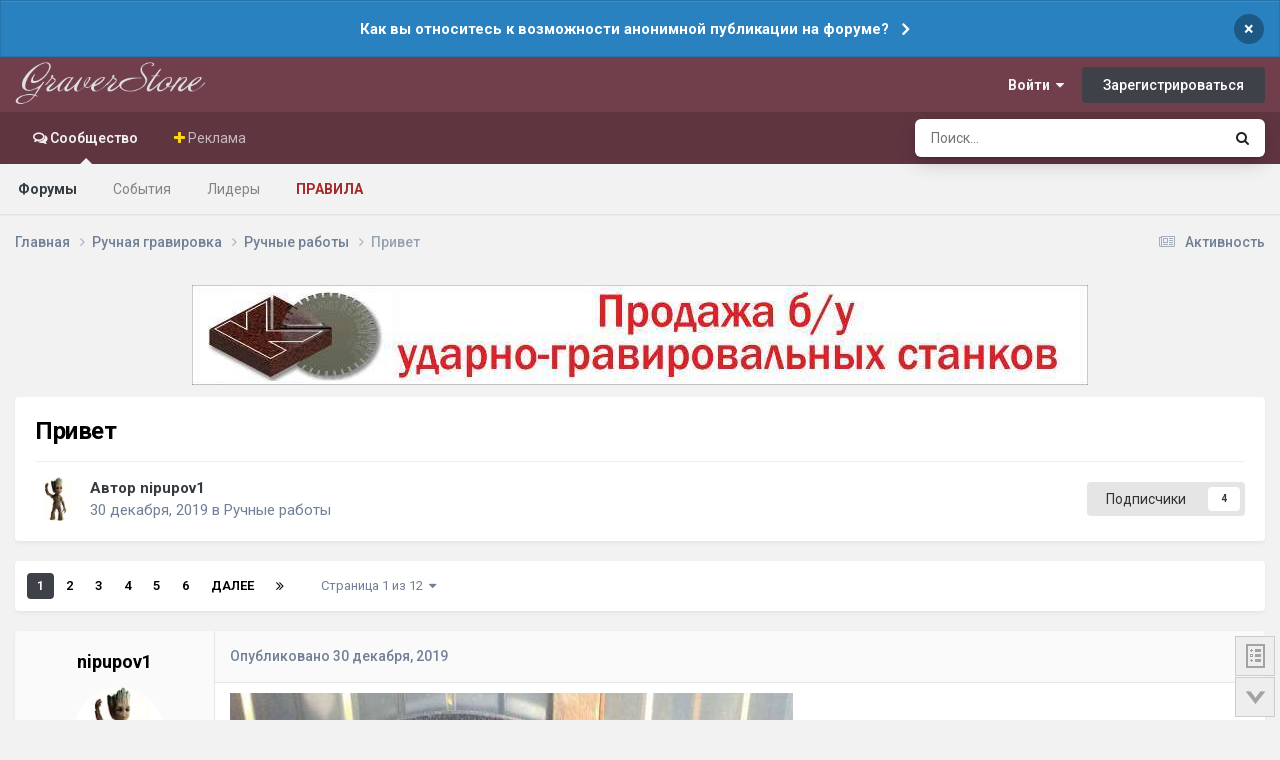

--- FILE ---
content_type: text/html;charset=UTF-8
request_url: https://graverstone.ru/topic/17747-privet/
body_size: 30442
content:
<!DOCTYPE html>
<html lang="ru-RU" dir="ltr">
	<head>
		<meta charset="utf-8">
        
		<title>Привет - Ручные работы - Форум Гравировка по камню</title>
		
			<!-- Yandex.Metrika counter -->
<script type="text/javascript" >
   (function(m,e,t,r,i,k,a){m[i]=m[i]||function(){(m[i].a=m[i].a||[]).push(arguments)};
   m[i].l=1*new Date();
   for (var j = 0; j < document.scripts.length; j++) {if (document.scripts[j].src === r) { return; }}
   k=e.createElement(t),a=e.getElementsByTagName(t)[0],k.async=1,k.src=r,a.parentNode.insertBefore(k,a)})
   (window, document, "script", "https://mc.yandex.ru/metrika/tag.js", "ym");

   ym(94858117, "init", {
        clickmap:true,
        trackLinks:true,
        accurateTrackBounce:true,
        webvisor:true
   });
</script>
<noscript><div><img src="https://mc.yandex.ru/watch/94858117" style="position:absolute; left:-9999px;" alt="" /></div></noscript>
<!-- /Yandex.Metrika counter -->
		
		
		
		

	<meta name="viewport" content="width=device-width, initial-scale=1">



	<meta name="twitter:card" content="summary_large_image" />




	
		
			
				<meta property="og:title" content="Привет">
			
		
	

	
		
			
				<meta property="og:type" content="website">
			
		
	

	
		
			
				<meta property="og:url" content="https://graverstone.ru/topic/17747-privet/">
			
		
	

	
		
			
		
	

	
		
			
		
	

	
		
			
				<meta property="og:updated_time" content="2025-12-05T18:21:03Z">
			
		
	

	
		
			
				<meta property="og:image" content="https://graverstone.ru/uploads/monthly_2025_12/IMG_20230713_212616.jpg.2e67f773e4427d4b0241c832c4c6a444.jpg">
			
		
	

	
		
			
				<meta property="og:site_name" content="Форум Гравировка по камню">
			
		
	

	
		
			
				<meta property="og:locale" content="ru_RU">
			
		
	


	
		<link rel="next" href="https://graverstone.ru/topic/17747-privet/page/2/" />
	

	
		<link rel="last" href="https://graverstone.ru/topic/17747-privet/page/12/" />
	

	
		<link rel="canonical" href="https://graverstone.ru/topic/17747-privet/" />
	

<link rel="alternate" type="application/rss+xml" title="Темы" href="https://graverstone.ru/rss/1-temy.xml/" />



<link rel="manifest" href="https://graverstone.ru/manifest.webmanifest/">
<meta name="msapplication-config" content="https://graverstone.ru/browserconfig.xml/">
<meta name="msapplication-starturl" content="/">
<meta name="application-name" content="GraverStone">
<meta name="apple-mobile-web-app-title" content="GraverStone">

	<meta name="theme-color" content="#f3f6f4">


	<meta name="msapplication-TileColor" content="#000000">





	

	
		
			<link rel="icon" sizes="36x36" href="https://graverstone.ru/uploads/monthly_2025_01/android-chrome-36x36.png?v=1738361255">
		
	

	
		
			<link rel="icon" sizes="48x48" href="https://graverstone.ru/uploads/monthly_2025_01/android-chrome-48x48.png?v=1738361255">
		
	

	
		
			<link rel="icon" sizes="72x72" href="https://graverstone.ru/uploads/monthly_2025_01/android-chrome-72x72.png?v=1738361255">
		
	

	
		
			<link rel="icon" sizes="96x96" href="https://graverstone.ru/uploads/monthly_2025_01/android-chrome-96x96.png?v=1738361255">
		
	

	
		
			<link rel="icon" sizes="144x144" href="https://graverstone.ru/uploads/monthly_2025_01/android-chrome-144x144.png?v=1738361255">
		
	

	
		
			<link rel="icon" sizes="192x192" href="https://graverstone.ru/uploads/monthly_2025_01/android-chrome-192x192.png?v=1738361255">
		
	

	
		
			<link rel="icon" sizes="256x256" href="https://graverstone.ru/uploads/monthly_2025_01/android-chrome-256x256.png?v=1738361255">
		
	

	
		
			<link rel="icon" sizes="384x384" href="https://graverstone.ru/uploads/monthly_2025_01/android-chrome-384x384.png?v=1738361255">
		
	

	
		
			<link rel="icon" sizes="512x512" href="https://graverstone.ru/uploads/monthly_2025_01/android-chrome-512x512.png?v=1738361255">
		
	

	
		
			<meta name="msapplication-square70x70logo" content="https://graverstone.ru/uploads/monthly_2025_01/msapplication-square70x70logo.png?v=1738361255"/>
		
	

	
		
			<meta name="msapplication-TileImage" content="https://graverstone.ru/uploads/monthly_2025_01/msapplication-TileImage.png?v=1738361255"/>
		
	

	
		
			<meta name="msapplication-square150x150logo" content="https://graverstone.ru/uploads/monthly_2025_01/msapplication-square150x150logo.png?v=1738361255"/>
		
	

	
		
			<meta name="msapplication-wide310x150logo" content="https://graverstone.ru/uploads/monthly_2025_01/msapplication-wide310x150logo.png?v=1738361255"/>
		
	

	
		
			<meta name="msapplication-square310x310logo" content="https://graverstone.ru/uploads/monthly_2025_01/msapplication-square310x310logo.png?v=1738361255"/>
		
	

	
		
			
				<link rel="apple-touch-icon" href="https://graverstone.ru/uploads/monthly_2025_01/apple-touch-icon-57x57.png?v=1738361255">
			
		
	

	
		
			
				<link rel="apple-touch-icon" sizes="60x60" href="https://graverstone.ru/uploads/monthly_2025_01/apple-touch-icon-60x60.png?v=1738361255">
			
		
	

	
		
			
				<link rel="apple-touch-icon" sizes="72x72" href="https://graverstone.ru/uploads/monthly_2025_01/apple-touch-icon-72x72.png?v=1738361255">
			
		
	

	
		
			
				<link rel="apple-touch-icon" sizes="76x76" href="https://graverstone.ru/uploads/monthly_2025_01/apple-touch-icon-76x76.png?v=1738361255">
			
		
	

	
		
			
				<link rel="apple-touch-icon" sizes="114x114" href="https://graverstone.ru/uploads/monthly_2025_01/apple-touch-icon-114x114.png?v=1738361255">
			
		
	

	
		
			
				<link rel="apple-touch-icon" sizes="120x120" href="https://graverstone.ru/uploads/monthly_2025_01/apple-touch-icon-120x120.png?v=1738361255">
			
		
	

	
		
			
				<link rel="apple-touch-icon" sizes="144x144" href="https://graverstone.ru/uploads/monthly_2025_01/apple-touch-icon-144x144.png?v=1738361255">
			
		
	

	
		
			
				<link rel="apple-touch-icon" sizes="152x152" href="https://graverstone.ru/uploads/monthly_2025_01/apple-touch-icon-152x152.png?v=1738361255">
			
		
	

	
		
			
				<link rel="apple-touch-icon" sizes="180x180" href="https://graverstone.ru/uploads/monthly_2025_01/apple-touch-icon-180x180.png?v=1738361255">
			
		
	




	<meta name="mobile-web-app-capable" content="yes">
	<meta name="apple-touch-fullscreen" content="yes">
	<meta name="apple-mobile-web-app-capable" content="yes">

	
		
	


<link rel="preload" href="//graverstone.ru/applications/core/interface/font/fontawesome-webfont.woff2?v=4.7.0" as="font" crossorigin="anonymous">
		


	<link rel="preconnect" href="https://fonts.googleapis.com">
	<link rel="preconnect" href="https://fonts.gstatic.com" crossorigin>
	
		<link href="https://fonts.googleapis.com/css2?family=Roboto:wght@300;400;500;600;700&display=swap" rel="stylesheet">
	



	<link rel='stylesheet' href='https://graverstone.ru/uploads/css_built_11/341e4a57816af3ba440d891ca87450ff_framework.css?v=5471476e231768460198' media='all'>

	<link rel='stylesheet' href='https://graverstone.ru/uploads/css_built_11/05e81b71abe4f22d6eb8d1a929494829_responsive.css?v=5471476e231768460198' media='all'>

	<link rel='stylesheet' href='https://graverstone.ru/uploads/css_built_11/90eb5adf50a8c640f633d47fd7eb1778_core.css?v=5471476e231768460198' media='all'>

	<link rel='stylesheet' href='https://graverstone.ru/uploads/css_built_11/5a0da001ccc2200dc5625c3f3934497d_core_responsive.css?v=5471476e231768460198' media='all'>

	<link rel='stylesheet' href='https://graverstone.ru/uploads/css_built_11/62e269ced0fdab7e30e026f1d30ae516_forums.css?v=5471476e231768460198' media='all'>

	<link rel='stylesheet' href='https://graverstone.ru/uploads/css_built_11/76e62c573090645fb99a15a363d8620e_forums_responsive.css?v=5471476e231768460198' media='all'>

	<link rel='stylesheet' href='https://graverstone.ru/uploads/css_built_11/ebdea0c6a7dab6d37900b9190d3ac77b_topics.css?v=5471476e231768460198' media='all'>





<link rel='stylesheet' href='https://graverstone.ru/uploads/css_built_11/258adbb6e4f3e83cd3b355f84e3fa002_custom.css?v=5471476e231768460198' media='all'>




		
		

	
	<link rel='shortcut icon' href='https://graverstone.ru/uploads/monthly_2020_02/favicon.ico' type="image/x-icon">

	</head>
	<body class="ipsApp ipsApp_front ipsJS_none ipsClearfix" data-controller="core.front.core.app"  data-message=""  data-pageapp="forums" data-pagelocation="front" data-pagemodule="forums" data-pagecontroller="topic" data-pageid="17747"   >
		
        

        

		<a href="#ipsLayout_mainArea" class="ipsHide" title="Перейти к основной публикации" accesskey="m">Перейти к содержанию</a>
      
      <body oncontextmenu="return false" oncopy="return false;" onselectstart="return false;">
        
		



<div class='cAnnouncements' data-controller="core.front.core.announcementBanner" >
	
	<div class='cAnnouncementPageTop ipsJS_hide ipsAnnouncement ipsMessage_information' data-announcementId="20">
        
        <a href='https://t.me/graverstoneru/1879' target="_blank" rel='noopener'>Как вы относитесь к возможности анонимной публикации на форуме?</a>
        

		<a href='#' data-role="dismissAnnouncement">×</a>
	</div>
	
</div>



		<div id="ipsLayout_header" class="ipsClearfix">
			<header>
				<div class="ipsLayout_container">
					


<a href='https://graverstone.ru/' id='elLogo' accesskey='1'><img src="https://graverstone.ru/uploads/monthly_2025_05/logo.png.f63d86f41291f3766bef0fded2bec713.png" alt='Форум Гравировка по камню'></a>

					
						

	<ul id="elUserNav" class="ipsList_inline cSignedOut ipsResponsive_showDesktop">
		
        
		
        
        
            
            
	


	<li class='cUserNav_icon ipsHide' id='elCart_container'></li>
	<li class='elUserNav_sep ipsHide' id='elCart_sep'></li>

<li id="elSignInLink">
                <a href="https://graverstone.ru/login/" data-ipsmenu-closeonclick="false" data-ipsmenu id="elUserSignIn">
                    Войти  <i class="fa fa-caret-down"></i>
                </a>
                
<div id='elUserSignIn_menu' class='ipsMenu ipsMenu_auto ipsHide'>
	<form accept-charset='utf-8' method='post' action='https://graverstone.ru/login/'>
		<input type="hidden" name="csrfKey" value="4ba32cf58cc7e6f7f080822c0a39ce95">
		<input type="hidden" name="ref" value="aHR0cHM6Ly9ncmF2ZXJzdG9uZS5ydS90b3BpYy8xNzc0Ny1wcml2ZXQv">
		<div data-role="loginForm">
			
			
			
				
<div class="ipsPad ipsForm ipsForm_vertical">
	<h4 class="ipsType_sectionHead">Войти</h4>
	<br><br>
	<ul class='ipsList_reset'>
		<li class="ipsFieldRow ipsFieldRow_noLabel ipsFieldRow_fullWidth">
			
			
				<input type="email" placeholder="Email-адрес" name="auth" autocomplete="email">
			
		</li>
		<li class="ipsFieldRow ipsFieldRow_noLabel ipsFieldRow_fullWidth">
			<input type="password" placeholder="Пароль" name="password" autocomplete="current-password">
		</li>
		<li class="ipsFieldRow ipsFieldRow_checkbox ipsClearfix">
			<span class="ipsCustomInput">
				<input type="checkbox" name="remember_me" id="remember_me_checkbox" value="1" checked aria-checked="true">
				<span></span>
			</span>
			<div class="ipsFieldRow_content">
				<label class="ipsFieldRow_label" for="remember_me_checkbox">Запомнить меня</label>
				<span class="ipsFieldRow_desc">Не рекомендуется на общедоступных компьютерах</span>
			</div>
		</li>
		<li class="ipsFieldRow ipsFieldRow_fullWidth">
			<button type="submit" name="_processLogin" value="usernamepassword" class="ipsButton ipsButton_primary ipsButton_small" id="elSignIn_submit">Войти</button>
			
				<p class="ipsType_right ipsType_small">
					
						<a href='https://graverstone.ru/lostpassword/' data-ipsDialog data-ipsDialog-title='Забыли пароль?'>
					
					Забыли пароль?</a>
				</p>
			
		</li>
	</ul>
</div>
			
		</div>
	</form>
</div>
            </li>
            
        
		
			<li>
				
					<a href="https://graverstone.ru/register/"  id="elRegisterButton" class="ipsButton ipsButton_normal ipsButton_primary">Зарегистрироваться</a>
				
			</li>
		
	</ul>

						
<ul class='ipsMobileHamburger ipsList_reset ipsResponsive_hideDesktop'>
	<li data-ipsDrawer data-ipsDrawer-drawerElem='#elMobileDrawer'>
		<a href='#'>
			
			
				
			
			
			
			<i class='fa fa-navicon'></i>
		</a>
	</li>
</ul>
					
				</div>
			</header>
			

	<nav data-controller='core.front.core.navBar' class=' ipsResponsive_showDesktop'>
		<div class='ipsNavBar_primary ipsLayout_container '>
			<ul data-role="primaryNavBar" class='ipsClearfix'>
				


	
		
		
			
		
		<li class='ipsNavBar_active' data-active id='elNavSecondary_1' data-role="navBarItem" data-navApp="core" data-navExt="CustomItem">
			
			
				<a href="https://graverstone.ru"  data-navItem-id="1" data-navDefault>
					Сообщество<span class='ipsNavBar_active__identifier'></span>
				</a>
			
			
				<ul class='ipsNavBar_secondary ' data-role='secondaryNavBar'>
					


	
		
		
			
		
		<li class='ipsNavBar_active' data-active id='elNavSecondary_10' data-role="navBarItem" data-navApp="forums" data-navExt="Forums">
			
			
				<a href="https://graverstone.ru"  data-navItem-id="10" data-navDefault>
					Форумы<span class='ipsNavBar_active__identifier'></span>
				</a>
			
			
		</li>
	
	

	
		
		
		<li  id='elNavSecondary_36' data-role="navBarItem" data-navApp="calendar" data-navExt="Calendar">
			
			
				<a href="https://graverstone.ru/events/"  data-navItem-id="36" >
					События<span class='ipsNavBar_active__identifier'></span>
				</a>
			
			
		</li>
	
	

	
	

	
		
		
		<li  id='elNavSecondary_34' data-role="navBarItem" data-navApp="core" data-navExt="Leaderboard">
			
			
				<a href="https://graverstone.ru/leaderboard/"  data-navItem-id="34" >
					Лидеры<span class='ipsNavBar_active__identifier'></span>
				</a>
			
			
		</li>
	
	

	
	

	
		
		
		<li  id='elNavSecondary_31' data-role="navBarItem" data-navApp="core" data-navExt="Guidelines">
			
			
				<a href="https://graverstone.ru/guidelines/"  data-navItem-id="31" >
					Правила<span class='ipsNavBar_active__identifier'></span>
				</a>
			
			
		</li>
	
	

					<li class='ipsHide' id='elNavigationMore_1' data-role='navMore'>
						<a href='#' data-ipsMenu data-ipsMenu-appendTo='#elNavigationMore_1' id='elNavigationMore_1_dropdown'>Больше <i class='fa fa-caret-down'></i></a>
						<ul class='ipsHide ipsMenu ipsMenu_auto' id='elNavigationMore_1_dropdown_menu' data-role='moreDropdown'></ul>
					</li>
				</ul>
			
		</li>
	
	

	
	

	
	

	
	

	
	

	
		
		
		<li  id='elNavSecondary_47' data-role="navBarItem" data-navApp="core" data-navExt="CustomItem">
			
			
				<a href="https://graverstone.ru/store/"  data-navItem-id="47" >
					Реклама<span class='ipsNavBar_active__identifier'></span>
				</a>
			
			
				<ul class='ipsNavBar_secondary ipsHide' data-role='secondaryNavBar'>
					


	
		
		
		<li  id='elNavSecondary_14' data-role="navBarItem" data-navApp="nexus" data-navExt="Store">
			
			
				<a href="https://graverstone.ru/store/"  data-navItem-id="14" >
					Магазин<span class='ipsNavBar_active__identifier'></span>
				</a>
			
			
		</li>
	
	

	
	

	
	

					<li class='ipsHide' id='elNavigationMore_47' data-role='navMore'>
						<a href='#' data-ipsMenu data-ipsMenu-appendTo='#elNavigationMore_47' id='elNavigationMore_47_dropdown'>Больше <i class='fa fa-caret-down'></i></a>
						<ul class='ipsHide ipsMenu ipsMenu_auto' id='elNavigationMore_47_dropdown_menu' data-role='moreDropdown'></ul>
					</li>
				</ul>
			
		</li>
	
	

				<li class='ipsHide' id='elNavigationMore' data-role='navMore'>
					<a href='#' data-ipsMenu data-ipsMenu-appendTo='#elNavigationMore' id='elNavigationMore_dropdown'>Больше</a>
					<ul class='ipsNavBar_secondary ipsHide' data-role='secondaryNavBar'>
						<li class='ipsHide' id='elNavigationMore_more' data-role='navMore'>
							<a href='#' data-ipsMenu data-ipsMenu-appendTo='#elNavigationMore_more' id='elNavigationMore_more_dropdown'>Больше <i class='fa fa-caret-down'></i></a>
							<ul class='ipsHide ipsMenu ipsMenu_auto' id='elNavigationMore_more_dropdown_menu' data-role='moreDropdown'></ul>
						</li>
					</ul>
				</li>
			</ul>
			

	<div id="elSearchWrapper">
		<div id='elSearch' data-controller="core.front.core.quickSearch">
			<form accept-charset='utf-8' action='//graverstone.ru/search/?do=quicksearch' method='post'>
                <input type='search' id='elSearchField' placeholder='Поиск...' name='q' autocomplete='off' aria-label='Поиск'>
                <details class='cSearchFilter'>
                    <summary class='cSearchFilter__text'></summary>
                    <ul class='cSearchFilter__menu'>
                        
                        <li><label><input type="radio" name="type" value="all" ><span class='cSearchFilter__menuText'>Везде</span></label></li>
                        
                            
                                <li><label><input type="radio" name="type" value='contextual_{&quot;type&quot;:&quot;forums_topic&quot;,&quot;nodes&quot;:27}' checked><span class='cSearchFilter__menuText'>Этот форум</span></label></li>
                            
                                <li><label><input type="radio" name="type" value='contextual_{&quot;type&quot;:&quot;forums_topic&quot;,&quot;item&quot;:17747}' checked><span class='cSearchFilter__menuText'>Эта тема</span></label></li>
                            
                        
                        
                            <li><label><input type="radio" name="type" value="forums_topic"><span class='cSearchFilter__menuText'>Темы</span></label></li>
                        
                            <li><label><input type="radio" name="type" value="calendar_event"><span class='cSearchFilter__menuText'>События</span></label></li>
                        
                            <li><label><input type="radio" name="type" value="nexus_package_item"><span class='cSearchFilter__menuText'>Продукты</span></label></li>
                        
                    </ul>
                </details>
				<button class='cSearchSubmit' type="submit" aria-label='Поиск'><i class="fa fa-search"></i></button>
			</form>
		</div>
	</div>

		</div>
	</nav>

			
<ul id='elMobileNav' class='ipsResponsive_hideDesktop' data-controller='core.front.core.mobileNav'>
	
		
			
			
				
				
			
				
					<li id='elMobileBreadcrumb'>
						<a href='https://graverstone.ru/forum/27-ruchnye-raboty/'>
							<span>Ручные работы</span>
						</a>
					</li>
				
				
			
				
				
			
		
	
	
	
	<li >
		<a data-action="defaultStream" href='https://graverstone.ru/discover/'><i class="fa fa-newspaper-o" aria-hidden="true"></i></a>
	</li>

	

	
		<li class='ipsJS_show'>
			<a href='https://graverstone.ru/search/'><i class='fa fa-search'></i></a>
		</li>
	
</ul>
		</div>
		<main id="ipsLayout_body" class="ipsLayout_container">
			<div id="ipsLayout_contentArea">
				<div id="ipsLayout_contentWrapper">
					
<nav class='ipsBreadcrumb ipsBreadcrumb_top ipsFaded_withHover'>
	

	<ul class='ipsList_inline ipsPos_right'>
		
		<li >
			<a data-action="defaultStream" class='ipsType_light '  href='https://graverstone.ru/discover/'><i class="fa fa-newspaper-o" aria-hidden="true"></i> <span>Активность</span></a>
		</li>
		
	</ul>

	<ul data-role="breadcrumbList">
		<li>
			<a title="Главная" href='https://graverstone.ru/'>
				<span>Главная <i class='fa fa-angle-right'></i></span>
			</a>
		</li>
		
		
			<li>
				
					<a href='https://graverstone.ru/forum/35-ruchnaya-gravirovka/'>
						<span>Ручная гравировка <i class='fa fa-angle-right' aria-hidden="true"></i></span>
					</a>
				
			</li>
		
			<li>
				
					<a href='https://graverstone.ru/forum/27-ruchnye-raboty/'>
						<span>Ручные работы <i class='fa fa-angle-right' aria-hidden="true"></i></span>
					</a>
				
			</li>
		
			<li>
				
					Привет
				
			</li>
		
	</ul>
</nav>
					
					<div id="ipsLayout_mainArea">
						

<div class='ips5471476e23 ipsSpacer_both ipsSpacer_half'>
	<ul class='ipsList_inline ipsType_center ipsList_reset ipsList_noSpacing'>
		
		<li class='ips5471476e23_large ipsResponsive_showDesktop ipsResponsive_inlineBlock ipsAreaBackground_light'>
			
				<a href='https://graverstone.ru/index.php?app=core&amp;module=system&amp;controller=redirect&amp;do=advertisement&amp;ad=89&amp;key=392b534d8132640f97bbb16cce531d5641dbabd24b00a10ade2e3347f8f7e7d6'  rel='nofollow noopener'>
			
				<img src='https://graverstone.ru/uploads/monthly_2025_12/2012367062_.jpg.24dddc59d920cc6c956cc598f7c692c1.jpg' alt="advertisement_alt" class='ipsImage ipsContained'>
			
				</a>
			
		</li>
		
		<li class='ips5471476e23_medium ipsResponsive_showTablet ipsResponsive_inlineBlock ipsAreaBackground_light'>
			
				<a href='https://graverstone.ru/index.php?app=core&amp;module=system&amp;controller=redirect&amp;do=advertisement&amp;ad=89&amp;key=392b534d8132640f97bbb16cce531d5641dbabd24b00a10ade2e3347f8f7e7d6'  rel='nofollow noopener'>
			
				<img src='https://graverstone.ru/uploads/monthly_2025_12/2012367062_.jpg.24dddc59d920cc6c956cc598f7c692c1.jpg' alt="advertisement_alt" class='ipsImage ipsContained'>
			
				</a>
			
		</li>

		<li class='ips5471476e23_small ipsResponsive_showPhone ipsResponsive_inlineBlock ipsAreaBackground_light'>
			
				<a href='https://graverstone.ru/index.php?app=core&amp;module=system&amp;controller=redirect&amp;do=advertisement&amp;ad=89&amp;key=392b534d8132640f97bbb16cce531d5641dbabd24b00a10ade2e3347f8f7e7d6'  rel='nofollow noopener'>
			
				<img src='https://graverstone.ru/uploads/monthly_2025_12/2012367062_.jpg.24dddc59d920cc6c956cc598f7c692c1.jpg' alt="advertisement_alt" class='ipsImage ipsContained'>
			
				</a>
			
		</li>
		
	</ul>
	
</div>

						
						
						

	




						


<div class="ipsPageHeader ipsResponsive_pull ipsBox ipsPadding sm:ipsPadding:half ipsMargin_bottom">
		
	
	<div class="ipsFlex ipsFlex-ai:center ipsFlex-fw:wrap ipsGap:4">
		<div class="ipsFlex-flex:11">
			<h1 class="ipsType_pageTitle ipsContained_container">
				

				
				
					<span class="ipsType_break ipsContained">
						<span>Привет</span>
					</span>
				
			</h1>
			
			
		</div>
		
	</div>
	<hr class="ipsHr">
	<div class="ipsPageHeader__meta ipsFlex ipsFlex-jc:between ipsFlex-ai:center ipsFlex-fw:wrap ipsGap:3">
		<div class="ipsFlex-flex:11">
			<div class="ipsPhotoPanel ipsPhotoPanel_mini ipsPhotoPanel_notPhone ipsClearfix">
				

	<span class='ipsUserPhoto ipsUserPhoto_mini '>
		<img src='https://graverstone.ru/uploads/monthly_2023_10/IMG_20221108_182152_438.thumb.jpg.96f236c3a1450a7c2755669371762a34.jpg' alt='nipupov1' loading="lazy">
	</span>

				<div>
					<p class="ipsType_reset ipsType_blendLinks">
						<span class="ipsType_normal">
						
							<strong>Автор 


nipupov1</strong><br>
							<span class="ipsType_light"><time datetime='2019-12-30T20:01:39Z' title='30.12.2019 20:01' data-short='6 г'>30 декабря, 2019</time> в <a href="https://graverstone.ru/forum/27-ruchnye-raboty/">Ручные работы</a></span>
						
						</span>
					</p>
				</div>
			</div>
		</div>
		
			<div class="ipsFlex-flex:01 ipsResponsive_hidePhone">
				<div class="ipsShareLinks">
					
						


					
					
                    

					



					

<div data-followApp='forums' data-followArea='topic' data-followID='17747' data-controller='core.front.core.followButton'>
	

	<a href='https://graverstone.ru/login/' rel="nofollow" class="ipsFollow ipsPos_middle ipsButton ipsButton_light ipsButton_verySmall " data-role="followButton" data-ipsTooltip title='Авторизация'>
		<span>Подписчики</span>
		<span class='ipsCommentCount'>4</span>
	</a>

</div>
				</div>
			</div>
					
	</div>
	
	
</div>








<div class="ipsClearfix">
	<ul class="ipsToolList ipsToolList_horizontal ipsClearfix ipsSpacer_both ipsResponsive_hidePhone">
		
		
		
	</ul>
</div>

<div id="comments" data-controller="core.front.core.commentFeed,forums.front.topic.view, core.front.core.ignoredComments" data-autopoll data-baseurl="https://graverstone.ru/topic/17747-privet/"  data-feedid="topic-17747" class="cTopic ipsClear ipsSpacer_top">
	
			

				<div class="ipsBox ipsResponsive_pull ipsPadding:half ipsClearfix ipsClear ipsMargin_bottom">
					
					
						


	
	<ul class='ipsPagination' id='elPagination_fb41345e4e08990a03f50b7673509897_640145836' data-ipsPagination-seoPagination='true' data-pages='12' data-ipsPagination  data-ipsPagination-pages="12" data-ipsPagination-perPage='25'>
		
			
				<li class='ipsPagination_first ipsPagination_inactive'><a href='https://graverstone.ru/topic/17747-privet/#comments' rel="first" data-page='1' data-ipsTooltip title='Первая страница'><i class='fa fa-angle-double-left'></i></a></li>
				<li class='ipsPagination_prev ipsPagination_inactive'><a href='https://graverstone.ru/topic/17747-privet/#comments' rel="prev" data-page='0' data-ipsTooltip title='Предыдущая страница'>Назад</a></li>
			
			<li class='ipsPagination_page ipsPagination_active'><a href='https://graverstone.ru/topic/17747-privet/#comments' data-page='1'>1</a></li>
			
				
					<li class='ipsPagination_page'><a href='https://graverstone.ru/topic/17747-privet/page/2/#comments' data-page='2'>2</a></li>
				
					<li class='ipsPagination_page'><a href='https://graverstone.ru/topic/17747-privet/page/3/#comments' data-page='3'>3</a></li>
				
					<li class='ipsPagination_page'><a href='https://graverstone.ru/topic/17747-privet/page/4/#comments' data-page='4'>4</a></li>
				
					<li class='ipsPagination_page'><a href='https://graverstone.ru/topic/17747-privet/page/5/#comments' data-page='5'>5</a></li>
				
					<li class='ipsPagination_page'><a href='https://graverstone.ru/topic/17747-privet/page/6/#comments' data-page='6'>6</a></li>
				
				<li class='ipsPagination_next'><a href='https://graverstone.ru/topic/17747-privet/page/2/#comments' rel="next" data-page='2' data-ipsTooltip title='Следующая страница'>Далее</a></li>
				<li class='ipsPagination_last'><a href='https://graverstone.ru/topic/17747-privet/page/12/#comments' rel="last" data-page='12' data-ipsTooltip title='Последняя страница'><i class='fa fa-angle-double-right'></i></a></li>
			
			
				<li class='ipsPagination_pageJump'>
					<a href='#' data-ipsMenu data-ipsMenu-closeOnClick='false' data-ipsMenu-appendTo='#elPagination_fb41345e4e08990a03f50b7673509897_640145836' id='elPagination_fb41345e4e08990a03f50b7673509897_640145836_jump'>Страница 1 из 12 &nbsp;<i class='fa fa-caret-down'></i></a>
					<div class='ipsMenu ipsMenu_narrow ipsPadding ipsHide' id='elPagination_fb41345e4e08990a03f50b7673509897_640145836_jump_menu'>
						<form accept-charset='utf-8' method='post' action='https://graverstone.ru/topic/17747-privet/#comments' data-role="pageJump" data-baseUrl='#'>
							<ul class='ipsForm ipsForm_horizontal'>
								<li class='ipsFieldRow'>
									<input type='number' min='1' max='12' placeholder='Номер страницы' class='ipsField_fullWidth' name='page'>
								</li>
								<li class='ipsFieldRow ipsFieldRow_fullWidth'>
									<input type='submit' class='ipsButton_fullWidth ipsButton ipsButton_verySmall ipsButton_primary' value='Поехали'>
								</li>
							</ul>
						</form>
					</div>
				</li>
			
		
	</ul>

					
				</div>
			
	

	

<div data-controller='core.front.core.recommendedComments' data-url='https://graverstone.ru/topic/17747-privet/?recommended=comments' class='ipsRecommendedComments ipsHide'>
	<div data-role="recommendedComments">
		<h2 class='ipsType_sectionHead ipsType_large ipsType_bold ipsMargin_bottom'>Рекомендуемые сообщения</h2>
		
	</div>
</div>
	
	<div id="elPostFeed" data-role="commentFeed" data-controller="core.front.core.moderation" >
		<form action="https://graverstone.ru/topic/17747-privet/?csrfKey=4ba32cf58cc7e6f7f080822c0a39ce95&amp;do=multimodComment" method="post" data-ipspageaction data-role="moderationTools">
			
			
				

					

					
					



<a id="findComment-476613"></a>
<a id="comment-476613"></a>
<article  id="elComment_476613" class="cPost ipsBox ipsResponsive_pull  ipsComment  ipsComment_parent ipsClearfix ipsClear ipsColumns ipsColumns_noSpacing ipsColumns_collapsePhone    ">
	

	

	<div class="cAuthorPane_mobile ipsResponsive_showPhone">
		<div class="cAuthorPane_photo">
			<div class="cAuthorPane_photoWrap">
				

	<span class='ipsUserPhoto ipsUserPhoto_large '>
		<img src='https://graverstone.ru/uploads/monthly_2023_10/IMG_20221108_182152_438.thumb.jpg.96f236c3a1450a7c2755669371762a34.jpg' alt='nipupov1' loading="lazy">
	</span>

				
				
					<a href="https://graverstone.ru/profile/10875-nipupov1/badges/" rel="nofollow">
						
<img src='https://graverstone.ru/uploads/monthly_2021_07/6_Enthusiast.svg' loading="lazy" alt="Энтузиаст" class="cAuthorPane_badge cAuthorPane_badge--rank ipsOutline ipsOutline:2px" data-ipsTooltip title="Звание: Энтузиаст (6/14)">
					</a>
				
			</div>
		</div>
		<div class="cAuthorPane_content">
			<h3 class="ipsType_sectionHead cAuthorPane_author ipsType_break ipsType_blendLinks ipsFlex ipsFlex-ai:center">
				


nipupov1
			</h3>
			<div class="ipsType_light ipsType_reset">
			    <a href="https://graverstone.ru/topic/17747-privet/#findComment-476613" rel="nofollow" class="ipsType_blendLinks">Опубликовано <time datetime='2019-12-30T20:01:39Z' title='30.12.2019 20:01' data-short='6 г'>30 декабря, 2019</time></a>
				
			</div>
		</div>
	</div>
	<aside class="ipsComment_author cAuthorPane ipsColumn ipsColumn_medium ipsResponsive_hidePhone">
		<h3 class="ipsType_sectionHead cAuthorPane_author ipsType_blendLinks ipsType_break">
<strong>


nipupov1</strong>
			
		</h3>
		<ul class="cAuthorPane_info ipsList_reset">
			<li data-role="photo" class="cAuthorPane_photo">
				<div class="cAuthorPane_photoWrap">
					

	<span class='ipsUserPhoto ipsUserPhoto_large '>
		<img src='https://graverstone.ru/uploads/monthly_2023_10/IMG_20221108_182152_438.thumb.jpg.96f236c3a1450a7c2755669371762a34.jpg' alt='nipupov1' loading="lazy">
	</span>

					
					
						
<img src='https://graverstone.ru/uploads/monthly_2021_07/6_Enthusiast.svg' loading="lazy" alt="Энтузиаст" class="cAuthorPane_badge cAuthorPane_badge--rank ipsOutline ipsOutline:2px" data-ipsTooltip title="Звание: Энтузиаст (6/14)">
					
				</div>
			</li>
			
				<li data-role="group">Участники</li>
				
			
			
				<li data-role="stats" class="ipsMargin_top">
					<ul class="ipsList_reset ipsType_light ipsFlex ipsFlex-ai:center ipsFlex-jc:center ipsGap_row:2 cAuthorPane_stats">
						<li>
							
								<i class="fa fa-comment"></i> 77
							
						</li>
						
					<li>
    

	
		<span title="Общая репутация пользователя" data-ipsTooltip class='ipsRepBadge ipsRepBadge_positive'>
	
			<i class='fa fa-plus-circle'></i> 294
	
		</span>
	

</li>
</ul>
				</li>
			
			
				

	
	<li data-role='custom-field' class='ipsResponsive_hidePhone ipsType_break'>
		
<strong><i class="fa fa-venus-mars"></i> Пол:</strong> Мужчина
	</li>
	
	<li data-role='custom-field' class='ipsResponsive_hidePhone ipsType_break'>
		
<strong><i class="fa fa-home"></i> Откуда:</strong> Зеленоград
	</li>
	

			
		</ul>
	</aside>
	<div class="ipsColumn ipsColumn_fluid ipsMargin:none">
		

<div id="comment-476613_wrap" data-controller="core.front.core.comment" data-commentapp="forums" data-commenttype="forums" data-commentid="476613" data-quotedata="{&quot;userid&quot;:10875,&quot;username&quot;:&quot;nipupov1&quot;,&quot;timestamp&quot;:1577736099,&quot;contentapp&quot;:&quot;forums&quot;,&quot;contenttype&quot;:&quot;forums&quot;,&quot;contentid&quot;:17747,&quot;contentclass&quot;:&quot;forums_Topic&quot;,&quot;contentcommentid&quot;:476613}" class="ipsComment_content ipsType_medium">

	<div class="ipsComment_meta ipsType_light ipsFlex ipsFlex-ai:center ipsFlex-jc:between ipsFlex-fd:row-reverse">
		<div class="ipsType_light ipsType_reset ipsType_blendLinks ipsComment_toolWrap">
			<div class="ipsResponsive_hidePhone ipsComment_badges">
				<ul class="ipsList_reset ipsFlex ipsFlex-jc:end ipsFlex-fw:wrap ipsGap:2 ipsGap_row:1">
					
					
					
					
					
				</ul>
			</div>
			<ul class="ipsList_reset ipsComment_tools">
				<li>
					<a href="#elControls_476613_menu" class="ipsComment_ellipsis" id="elControls_476613" title="Ещё..." data-ipsmenu data-ipsmenu-appendto="#comment-476613_wrap"><i class="fa fa-ellipsis-h"></i></a>
					<ul id="elControls_476613_menu" class="ipsMenu ipsMenu_narrow ipsHide">
						
						
                        
						
						
						
							
								
							
							
							
							
							
							
						
					</ul>
				</li>
				
			</ul>
		</div>

		<div class="ipsType_reset ipsResponsive_hidePhone">
		   
		   Опубликовано <time datetime='2019-12-30T20:01:39Z' title='30.12.2019 20:01' data-short='6 г'>30 декабря, 2019</time>
		   
			
			<span class="ipsResponsive_hidePhone">
				
				
			</span>
		</div>
	</div>

	

    

	<div class="cPost_contentWrap">
		
		<div data-role="commentContent" class="ipsType_normal ipsType_richText ipsPadding_bottom ipsContained" data-controller="core.front.core.lightboxedImages">
			<p>
	<a class="ipsAttachLink ipsAttachLink_image" href="https://graverstone.ru/uploads/monthly_2019_12/20170817_190254.jpg.d377209854f4de66c27f0f89bdae4337.jpg" data-fileid="56826" data-fileext="jpg" rel=""><img class="ipsImage ipsImage_thumbnailed" data-fileid="56826" data-ratio="133.21" data-unique="z71e53ng8" width="563" alt="20170817_190254.jpg" src="//graverstone.ru/applications/core/interface/js/spacer.png" data-src="https://graverstone.ru/uploads/monthly_2019_12/20170817_190254.thumb.jpg.b91203ec94df4efba8b3cc7368bf10cf.jpg"></a>
</p>


			
		</div>

		
			<div class="ipsItemControls">
				
					
						

	<div data-controller='core.front.core.reaction' class='ipsItemControls_right ipsClearfix '>	
		<div class='ipsReact ipsPos_right'>
			
				
				<div class='ipsReact_blurb ' data-role='reactionBlurb'>
					
						

	
	<ul class='ipsReact_reactions'>
		
		
			
				
				<li class='ipsReact_reactCount'>
					
						<span data-ipsTooltip title="Нравится">
					
							<span>
								<img src='https://graverstone.ru/uploads/reactions/react_like.png' alt="Нравится" loading="lazy">
							</span>
							<span>
								8
							</span>
					
						</span>
					
				</li>
			
		
			
				
				<li class='ipsReact_reactCount'>
					
						<span data-ipsTooltip title="Одобряю сказанное">
					
							<span>
								<img src='https://graverstone.ru/uploads/reactions/react_up.png' alt="Одобряю сказанное" loading="lazy">
							</span>
							<span>
								1
							</span>
					
						</span>
					
				</li>
			
		
	</ul>

					
				</div>
			
			
			
		</div>
	</div>

					
				
				<ul class="ipsComment_controls ipsClearfix ipsItemControls_left" data-role="commentControls">
<li data-controller="plugins.easyMention">
  
</li>
					
						
						
						
						
												
					
					
<li class="ipsHide" data-role="commentLoading">
						<span class="ipsLoading ipsLoading_tiny ipsLoading_noAnim"></span>
					</li>
				</ul>
			</div>
		

		
	</div>

	
    
</div>

	</div>
</article>

					
					
					
						







<div class="ipsBox cTopicOverview cTopicOverview--inline ipsFlex ipsFlex-fd:row md:ipsFlex-fd:row sm:ipsFlex-fd:column ipsMargin_bottom sm:ipsMargin_bottom:half sm:ipsMargin_top:half ipsResponsive_pull  " data-controller='forums.front.topic.activity'>

	<div class='cTopicOverview__header ipsAreaBackground_light ipsFlex sm:ipsFlex-fw:wrap sm:ipsFlex-jc:center'>
		<ul class='cTopicOverview__stats ipsPadding ipsMargin:none sm:ipsPadding_horizontal:half ipsFlex ipsFlex-flex:10 ipsFlex-jc:around ipsFlex-ai:center'>
			<li class='cTopicOverview__statItem ipsType_center'>
				<span class='cTopicOverview__statTitle ipsType_light ipsTruncate ipsTruncate_line'>Ответов</span>
				<span class='cTopicOverview__statValue'>283</span>
			</li>
			<li class='cTopicOverview__statItem ipsType_center'>
				<span class='cTopicOverview__statTitle ipsType_light ipsTruncate ipsTruncate_line'>Создана</span>
				<span class='cTopicOverview__statValue'><time datetime='2019-12-30T20:01:39Z' title='30.12.2019 20:01' data-short='6 г'>6 г</time></span>
			</li>
			<li class='cTopicOverview__statItem ipsType_center'>
				<span class='cTopicOverview__statTitle ipsType_light ipsTruncate ipsTruncate_line'>Последний ответ </span>
				<span class='cTopicOverview__statValue'><time datetime='2025-12-05T18:21:03Z' title='05.12.2025 18:21' data-short='5 дек'>5 дек</time></span>
			</li>
		</ul>
		<a href='#' data-action='toggleOverview' class='cTopicOverview__toggle cTopicOverview__toggle--inline ipsType_large ipsType_light ipsPad ipsFlex ipsFlex-ai:center ipsFlex-jc:center'><i class='fa fa-chevron-down'></i></a>
	</div>
	
		<div class='cTopicOverview__preview ipsFlex-flex:10' data-role="preview">
			<div class='cTopicOverview__previewInner ipsPadding_vertical ipsPadding_horizontal ipsResponsive_hidePhone ipsFlex ipsFlex-fd:row'>
				
					<div class='cTopicOverview__section--users ipsFlex-flex:00'>
						<h4 class='ipsType_reset cTopicOverview__sectionTitle ipsType_dark ipsType_uppercase ipsType_noBreak'>Топ авторов темы</h4>
						<ul class='cTopicOverview__dataList ipsMargin:none ipsPadding:none ipsList_style:none ipsFlex ipsFlex-jc:between ipsFlex-ai:center'>
							
								<li class="cTopicOverview__dataItem ipsMargin_right ipsFlex ipsFlex-jc:start ipsFlex-ai:center">
									

	<span class='ipsUserPhoto ipsUserPhoto_tiny '>
		<img src='https://graverstone.ru/uploads/monthly_2023_10/IMG_20221108_182152_438.thumb.jpg.96f236c3a1450a7c2755669371762a34.jpg' alt='nipupov1' loading="lazy">
	</span>

									<p class='ipsMargin:none ipsPadding_left:half ipsPadding_right ipsType_right'>70</p>
								</li>
							
								<li class="cTopicOverview__dataItem ipsMargin_right ipsFlex ipsFlex-jc:start ipsFlex-ai:center">
									

	<span class='ipsUserPhoto ipsUserPhoto_tiny '>
		<img src='https://graverstone.ru/uploads/profile/photo-thumb-12343.jpg' alt='Михаил Бычков' loading="lazy">
	</span>

									<p class='ipsMargin:none ipsPadding_left:half ipsPadding_right ipsType_right'>30</p>
								</li>
							
								<li class="cTopicOverview__dataItem ipsMargin_right ipsFlex ipsFlex-jc:start ipsFlex-ai:center">
									

	<span class='ipsUserPhoto ipsUserPhoto_tiny '>
		<img src='data:image/svg+xml,%3Csvg%20xmlns%3D%22http%3A%2F%2Fwww.w3.org%2F2000%2Fsvg%22%20viewBox%3D%220%200%201024%201024%22%20style%3D%22background%3A%23c4629b%22%3E%3Cg%3E%3Ctext%20text-anchor%3D%22middle%22%20dy%3D%22.35em%22%20x%3D%22512%22%20y%3D%22512%22%20fill%3D%22%23ffffff%22%20font-size%3D%22700%22%20font-family%3D%22-apple-system%2C%20BlinkMacSystemFont%2C%20Roboto%2C%20Helvetica%2C%20Arial%2C%20sans-serif%22%3E%D0%9B%3C%2Ftext%3E%3C%2Fg%3E%3C%2Fsvg%3E' alt='Лёха Спб' loading="lazy">
	</span>

									<p class='ipsMargin:none ipsPadding_left:half ipsPadding_right ipsType_right'>22</p>
								</li>
							
								<li class="cTopicOverview__dataItem ipsMargin_right ipsFlex ipsFlex-jc:start ipsFlex-ai:center">
									

	<span class='ipsUserPhoto ipsUserPhoto_tiny '>
		<img src='https://graverstone.ru/uploads/monthly_2022_11/1718139310_3.thumb.jpg.97c2a543b80a4e4d73372312f58698e2.jpg' alt='Яшa' loading="lazy">
	</span>

									<p class='ipsMargin:none ipsPadding_left:half ipsPadding_right ipsType_right'>18</p>
								</li>
							
						</ul>
					</div>
				
				
					<div class='cTopicOverview__section--popularDays ipsFlex-flex:00 ipsPadding_left ipsPadding_left:double'>
						<h4 class='ipsType_reset cTopicOverview__sectionTitle ipsType_dark ipsType_uppercase ipsType_noBreak'>Популярные дни</h4>
						<ul class='cTopicOverview__dataList ipsMargin:none ipsPadding:none ipsList_style:none ipsFlex ipsFlex-jc:between ipsFlex-ai:center'>
							
								<li class='ipsFlex-flex:10'>
									<a href="https://graverstone.ru/topic/17747-privet/#findComment-477579" rel="nofollow" class='cTopicOverview__dataItem ipsMargin_right ipsType_blendLinks ipsFlex ipsFlex-jc:between ipsFlex-ai:center'>
										<p class='ipsMargin:none'>21 янв</p>
										<p class='ipsMargin:none ipsMargin_horizontal ipsType_light'>49</p>
									</a>
								</li>
							
								<li class='ipsFlex-flex:10'>
									<a href="https://graverstone.ru/topic/17747-privet/#findComment-477507" rel="nofollow" class='cTopicOverview__dataItem ipsMargin_right ipsType_blendLinks ipsFlex ipsFlex-jc:between ipsFlex-ai:center'>
										<p class='ipsMargin:none'>20 янв</p>
										<p class='ipsMargin:none ipsMargin_horizontal ipsType_light'>31</p>
									</a>
								</li>
							
								<li class='ipsFlex-flex:10'>
									<a href="https://graverstone.ru/topic/17747-privet/#findComment-549102" rel="nofollow" class='cTopicOverview__dataItem ipsMargin_right ipsType_blendLinks ipsFlex ipsFlex-jc:between ipsFlex-ai:center'>
										<p class='ipsMargin:none'>12 нояб</p>
										<p class='ipsMargin:none ipsMargin_horizontal ipsType_light'>20</p>
									</a>
								</li>
							
								<li class='ipsFlex-flex:10'>
									<a href="https://graverstone.ru/topic/17747-privet/#findComment-477158" rel="nofollow" class='cTopicOverview__dataItem ipsMargin_right ipsType_blendLinks ipsFlex ipsFlex-jc:between ipsFlex-ai:center'>
										<p class='ipsMargin:none'>14 янв</p>
										<p class='ipsMargin:none ipsMargin_horizontal ipsType_light'>14</p>
									</a>
								</li>
							
						</ul>
					</div>
				
			</div>
		</div>
	
	
	<div class='cTopicOverview__body ipsPadding ipsHide ipsFlex ipsFlex-flex:11 ipsFlex-fd:column' data-role="overview">
		
			<div class='cTopicOverview__section--users ipsMargin_bottom'>
				<h4 class='ipsType_reset cTopicOverview__sectionTitle ipsType_withHr ipsType_dark ipsType_uppercase ipsMargin_bottom'>Топ авторов темы</h4>
				<ul class='cTopicOverview__dataList ipsList_reset ipsFlex ipsFlex-jc:start ipsFlex-ai:center ipsFlex-fw:wrap ipsGap:8 ipsGap_row:5'>
					
						<li class="cTopicOverview__dataItem cTopicOverview__dataItem--split ipsFlex ipsFlex-jc:start ipsFlex-ai:center ipsFlex-flex:11">
							

	<span class='ipsUserPhoto ipsUserPhoto_tiny '>
		<img src='https://graverstone.ru/uploads/monthly_2023_10/IMG_20221108_182152_438.thumb.jpg.96f236c3a1450a7c2755669371762a34.jpg' alt='nipupov1' loading="lazy">
	</span>

							<p class='ipsMargin:none ipsMargin_left:half cTopicOverview__dataItemInner ipsType_left'>
								<strong class='ipsTruncate ipsTruncate_line'><a href='https://graverstone.ru/profile/10875-nipupov1/' class='ipsType_blendLinks'>nipupov1</a></strong>
								<span class='ipsType_light'>70 постов</span>
							</p>
						</li>
					
						<li class="cTopicOverview__dataItem cTopicOverview__dataItem--split ipsFlex ipsFlex-jc:start ipsFlex-ai:center ipsFlex-flex:11">
							

	<span class='ipsUserPhoto ipsUserPhoto_tiny '>
		<img src='https://graverstone.ru/uploads/profile/photo-thumb-12343.jpg' alt='Михаил Бычков' loading="lazy">
	</span>

							<p class='ipsMargin:none ipsMargin_left:half cTopicOverview__dataItemInner ipsType_left'>
								<strong class='ipsTruncate ipsTruncate_line'><a href='https://graverstone.ru/profile/12343-mihail-bychkov/' class='ipsType_blendLinks'>Михаил Бычков</a></strong>
								<span class='ipsType_light'>30 постов</span>
							</p>
						</li>
					
						<li class="cTopicOverview__dataItem cTopicOverview__dataItem--split ipsFlex ipsFlex-jc:start ipsFlex-ai:center ipsFlex-flex:11">
							

	<span class='ipsUserPhoto ipsUserPhoto_tiny '>
		<img src='data:image/svg+xml,%3Csvg%20xmlns%3D%22http%3A%2F%2Fwww.w3.org%2F2000%2Fsvg%22%20viewBox%3D%220%200%201024%201024%22%20style%3D%22background%3A%23c4629b%22%3E%3Cg%3E%3Ctext%20text-anchor%3D%22middle%22%20dy%3D%22.35em%22%20x%3D%22512%22%20y%3D%22512%22%20fill%3D%22%23ffffff%22%20font-size%3D%22700%22%20font-family%3D%22-apple-system%2C%20BlinkMacSystemFont%2C%20Roboto%2C%20Helvetica%2C%20Arial%2C%20sans-serif%22%3E%D0%9B%3C%2Ftext%3E%3C%2Fg%3E%3C%2Fsvg%3E' alt='Лёха Спб' loading="lazy">
	</span>

							<p class='ipsMargin:none ipsMargin_left:half cTopicOverview__dataItemInner ipsType_left'>
								<strong class='ipsTruncate ipsTruncate_line'><a href='https://graverstone.ru/profile/15112-lyoha-spb/' class='ipsType_blendLinks'>Лёха Спб</a></strong>
								<span class='ipsType_light'>22 постов</span>
							</p>
						</li>
					
						<li class="cTopicOverview__dataItem cTopicOverview__dataItem--split ipsFlex ipsFlex-jc:start ipsFlex-ai:center ipsFlex-flex:11">
							

	<span class='ipsUserPhoto ipsUserPhoto_tiny '>
		<img src='https://graverstone.ru/uploads/monthly_2022_11/1718139310_3.thumb.jpg.97c2a543b80a4e4d73372312f58698e2.jpg' alt='Яшa' loading="lazy">
	</span>

							<p class='ipsMargin:none ipsMargin_left:half cTopicOverview__dataItemInner ipsType_left'>
								<strong class='ipsTruncate ipsTruncate_line'><a href='https://graverstone.ru/profile/7201-yasha/' class='ipsType_blendLinks'>Яшa</a></strong>
								<span class='ipsType_light'>18 постов</span>
							</p>
						</li>
					
				</ul>
			</div>
		
		
			<div class='cTopicOverview__section--popularDays ipsMargin_bottom'>
				<h4 class='ipsType_reset cTopicOverview__sectionTitle ipsType_withHr ipsType_dark ipsType_uppercase ipsMargin_top:half ipsMargin_bottom'>Популярные дни</h4>
				<ul class='cTopicOverview__dataList ipsList_reset ipsFlex ipsFlex-jc:start ipsFlex-ai:center ipsFlex-fw:wrap ipsGap:8 ipsGap_row:5'>
					
						<li class='ipsFlex-flex:10'>
							<a href="https://graverstone.ru/topic/17747-privet/#findComment-477579" rel="nofollow" class='cTopicOverview__dataItem ipsType_blendLinks'>
								<p class='ipsMargin:none ipsType_bold'>21 янв 2020</p>
								<p class='ipsMargin:none ipsType_light'>49 постов</p>
							</a>
						</li>
					
						<li class='ipsFlex-flex:10'>
							<a href="https://graverstone.ru/topic/17747-privet/#findComment-477507" rel="nofollow" class='cTopicOverview__dataItem ipsType_blendLinks'>
								<p class='ipsMargin:none ipsType_bold'>20 янв 2020</p>
								<p class='ipsMargin:none ipsType_light'>31 постов</p>
							</a>
						</li>
					
						<li class='ipsFlex-flex:10'>
							<a href="https://graverstone.ru/topic/17747-privet/#findComment-549102" rel="nofollow" class='cTopicOverview__dataItem ipsType_blendLinks'>
								<p class='ipsMargin:none ipsType_bold'>12 нояб 2022</p>
								<p class='ipsMargin:none ipsType_light'>20 постов</p>
							</a>
						</li>
					
						<li class='ipsFlex-flex:10'>
							<a href="https://graverstone.ru/topic/17747-privet/#findComment-477158" rel="nofollow" class='cTopicOverview__dataItem ipsType_blendLinks'>
								<p class='ipsMargin:none ipsType_bold'>14 янв 2020</p>
								<p class='ipsMargin:none ipsType_light'>14 постов</p>
							</a>
						</li>
					
				</ul>
			</div>
		
		
			<div class='cTopicOverview__section--topPost ipsMargin_bottom'>
				<h4 class='ipsType_reset cTopicOverview__sectionTitle ipsType_withHr ipsType_dark ipsType_uppercase ipsMargin_top:half'>Популярные посты</h4>
				
					<a href="https://graverstone.ru/topic/17747-privet/?do=findComment&amp;comment=477158" rel="nofollow" class="ipsType_noLinkStyling ipsBlock">
						<div class='ipsPhotoPanel ipsPhotoPanel_tiny ipsClearfix ipsMargin_top'>
							<span class='ipsUserPhoto ipsUserPhoto_tiny'>
								<img src='https://graverstone.ru/uploads/monthly_2023_10/IMG_20221108_182152_438.thumb.jpg.96f236c3a1450a7c2755669371762a34.jpg' alt='nipupov1'>
							</span>
							<div>
								<h5 class='ipsType_reset ipsType_bold ipsType_normal ipsType_blendLinks'>nipupov1</h5>
								<p class='ipsMargin:none ipsType_light ipsType_resetLh'><time datetime='2020-01-13T22:57:47Z' title='13.01.2020 22:57' data-short='6 г'>13 января, 2020</time></p>
							</div>
						</div>
						<p class='ipsMargin:none ipsMargin_top:half ipsType_medium ipsType_richText' data-ipsTruncate data-ipsTruncate-size='3 lines' data-ipsTruncate-type='remove'>
							
						</p>
					</a>
				
					<a href="https://graverstone.ru/topic/17747-privet/?do=findComment&amp;comment=477566" rel="nofollow" class="ipsType_noLinkStyling ipsBlock">
						<div class='ipsPhotoPanel ipsPhotoPanel_tiny ipsClearfix ipsMargin_top'>
							<span class='ipsUserPhoto ipsUserPhoto_tiny'>
								<img src='https://graverstone.ru/uploads/av-3178.jpg' alt='Кудрявый'>
							</span>
							<div>
								<h5 class='ipsType_reset ipsType_bold ipsType_normal ipsType_blendLinks'>Кудрявый</h5>
								<p class='ipsMargin:none ipsType_light ipsType_resetLh'><time datetime='2020-01-20T18:49:27Z' title='20.01.2020 18:49' data-short='6 г'>20 января, 2020</time></p>
							</div>
						</div>
						<p class='ipsMargin:none ipsMargin_top:half ipsType_medium ipsType_richText' data-ipsTruncate data-ipsTruncate-size='3 lines' data-ipsTruncate-type='remove'>
							Михаил, ты пока молодой , но время летит быстро и стареем мы быстро, побереги свои руки и легкие , пусть за такие деньги станок работает , он железный. Я тоже с 22 лет в каменном деле , тоже думал , а
						</p>
					</a>
				
					<a href="https://graverstone.ru/topic/17747-privet/?do=findComment&amp;comment=507310" rel="nofollow" class="ipsType_noLinkStyling ipsBlock">
						<div class='ipsPhotoPanel ipsPhotoPanel_tiny ipsClearfix ipsMargin_top'>
							<span class='ipsUserPhoto ipsUserPhoto_tiny'>
								<img src='https://graverstone.ru/uploads/monthly_2023_10/IMG_20221108_182152_438.thumb.jpg.96f236c3a1450a7c2755669371762a34.jpg' alt='nipupov1'>
							</span>
							<div>
								<h5 class='ipsType_reset ipsType_bold ipsType_normal ipsType_blendLinks'>nipupov1</h5>
								<p class='ipsMargin:none ipsType_light ipsType_resetLh'><time datetime='2021-02-03T12:47:30Z' title='03.02.2021 12:47' data-short='4 г'>3 февраля, 2021</time></p>
							</div>
						</div>
						<p class='ipsMargin:none ipsMargin_top:half ipsType_medium ipsType_richText' data-ipsTruncate data-ipsTruncate-size='3 lines' data-ipsTruncate-type='remove'>
							Вопрос а вот эти задумки со шрифтами оговариваешь с заказчиком или сам ?  принимают уже по факту ?  было ли такое ? 
 


	Здравствуйте. 
 


	Обычно оговариваются с заказчиком(в основном в карандаше н
						</p>
					</a>
				
			</div>
		
		
	</div>
	
		<a href='#' data-action='toggleOverview' class='cTopicOverview__toggle cTopicOverview__toggle--afterStats ipsType_large ipsType_light ipsPad ipsFlex ipsFlex-ai:center ipsFlex-jc:center'><i class='fa fa-chevron-down'></i></a>
	
	

</div>



					
				

					

					
					



<a id="findComment-476615"></a>
<a id="comment-476615"></a>
<article  id="elComment_476615" class="cPost ipsBox ipsResponsive_pull  ipsComment  ipsComment_parent ipsClearfix ipsClear ipsColumns ipsColumns_noSpacing ipsColumns_collapsePhone    ">
	

	

	<div class="cAuthorPane_mobile ipsResponsive_showPhone">
		<div class="cAuthorPane_photo">
			<div class="cAuthorPane_photoWrap">
				

	<span class='ipsUserPhoto ipsUserPhoto_large '>
		<img src='https://graverstone.ru/uploads/monthly_2024_09/image-09-03-23-06-55.thumb.jpeg.be54fdb13f58c2aa567a9b813be0433a.jpeg' alt='granit32' loading="lazy">
	</span>

				
				
					<a href="https://graverstone.ru/profile/9994-granit32/badges/" rel="nofollow">
						
<img src='https://graverstone.ru/uploads/monthly_2021_07/9_RisingStar.svg' loading="lazy" alt="Восходящая звезда" class="cAuthorPane_badge cAuthorPane_badge--rank ipsOutline ipsOutline:2px" data-ipsTooltip title="Звание: Восходящая звезда (9/14)">
					</a>
				
			</div>
		</div>
		<div class="cAuthorPane_content">
			<h3 class="ipsType_sectionHead cAuthorPane_author ipsType_break ipsType_blendLinks ipsFlex ipsFlex-ai:center">
				


<span style='color:#d66723'><i class="fa fa-check-circle-o" style="color:#008000"></i> granit32</span>
			</h3>
			<div class="ipsType_light ipsType_reset">
			    <a href="https://graverstone.ru/topic/17747-privet/#findComment-476615" rel="nofollow" class="ipsType_blendLinks">Опубликовано <time datetime='2019-12-30T20:10:54Z' title='30.12.2019 20:10' data-short='6 г'>30 декабря, 2019</time></a>
				
			</div>
		</div>
	</div>
	<aside class="ipsComment_author cAuthorPane ipsColumn ipsColumn_medium ipsResponsive_hidePhone">
		<h3 class="ipsType_sectionHead cAuthorPane_author ipsType_blendLinks ipsType_break">
<strong>


granit32</strong>
			
		</h3>
		<ul class="cAuthorPane_info ipsList_reset">
			<li data-role="photo" class="cAuthorPane_photo">
				<div class="cAuthorPane_photoWrap">
					

	<span class='ipsUserPhoto ipsUserPhoto_large '>
		<img src='https://graverstone.ru/uploads/monthly_2024_09/image-09-03-23-06-55.thumb.jpeg.be54fdb13f58c2aa567a9b813be0433a.jpeg' alt='granit32' loading="lazy">
	</span>

					
					
						
<img src='https://graverstone.ru/uploads/monthly_2021_07/9_RisingStar.svg' loading="lazy" alt="Восходящая звезда" class="cAuthorPane_badge cAuthorPane_badge--rank ipsOutline ipsOutline:2px" data-ipsTooltip title="Звание: Восходящая звезда (9/14)">
					
				</div>
			</li>
			
				<li data-role="group"><span style='color:#d66723'><i class="fa fa-check-circle-o" style="color:#008000"></i> Пользователи</span></li>
				
			
			
				<li data-role="stats" class="ipsMargin_top">
					<ul class="ipsList_reset ipsType_light ipsFlex ipsFlex-ai:center ipsFlex-jc:center ipsGap_row:2 cAuthorPane_stats">
						<li>
							
								<i class="fa fa-comment"></i> 385
							
						</li>
						
					<li>
    

	
		<span title="Общая репутация пользователя" data-ipsTooltip class='ipsRepBadge ipsRepBadge_positive'>
	
			<i class='fa fa-plus-circle'></i> 239
	
		</span>
	

</li>
</ul>
				</li>
			
			
				

	
	<li data-role='custom-field' class='ipsResponsive_hidePhone ipsType_break'>
		
<strong><i class="fa fa-venus-mars"></i> Пол:</strong> Мужчина
	</li>
	
	<li data-role='custom-field' class='ipsResponsive_hidePhone ipsType_break'>
		
<strong><i class="fa fa-home"></i> Откуда:</strong> Брянск
	</li>
	

			
		</ul>
	</aside>
	<div class="ipsColumn ipsColumn_fluid ipsMargin:none">
		

<div id="comment-476615_wrap" data-controller="core.front.core.comment" data-commentapp="forums" data-commenttype="forums" data-commentid="476615" data-quotedata="{&quot;userid&quot;:9994,&quot;username&quot;:&quot;granit32&quot;,&quot;timestamp&quot;:1577736654,&quot;contentapp&quot;:&quot;forums&quot;,&quot;contenttype&quot;:&quot;forums&quot;,&quot;contentid&quot;:17747,&quot;contentclass&quot;:&quot;forums_Topic&quot;,&quot;contentcommentid&quot;:476615}" class="ipsComment_content ipsType_medium">

	<div class="ipsComment_meta ipsType_light ipsFlex ipsFlex-ai:center ipsFlex-jc:between ipsFlex-fd:row-reverse">
		<div class="ipsType_light ipsType_reset ipsType_blendLinks ipsComment_toolWrap">
			<div class="ipsResponsive_hidePhone ipsComment_badges">
				<ul class="ipsList_reset ipsFlex ipsFlex-jc:end ipsFlex-fw:wrap ipsGap:2 ipsGap_row:1">
					
					
					
					
					
				</ul>
			</div>
			<ul class="ipsList_reset ipsComment_tools">
				<li>
					<a href="#elControls_476615_menu" class="ipsComment_ellipsis" id="elControls_476615" title="Ещё..." data-ipsmenu data-ipsmenu-appendto="#comment-476615_wrap"><i class="fa fa-ellipsis-h"></i></a>
					<ul id="elControls_476615_menu" class="ipsMenu ipsMenu_narrow ipsHide">
						
						
                        
						
						
						
							
								
							
							
							
							
							
							
						
					</ul>
				</li>
				
			</ul>
		</div>

		<div class="ipsType_reset ipsResponsive_hidePhone">
		   
		   Опубликовано <time datetime='2019-12-30T20:10:54Z' title='30.12.2019 20:10' data-short='6 г'>30 декабря, 2019</time>
		   
			
			<span class="ipsResponsive_hidePhone">
				
				
			</span>
		</div>
	</div>

	

    

	<div class="cPost_contentWrap">
		
		<div data-role="commentContent" class="ipsType_normal ipsType_richText ipsPadding_bottom ipsContained" data-controller="core.front.core.lightboxedImages">
			<p>	Шрифтец огонь!!! <img alt=":clap:" data-emoticon="" src="//graverstone.ru/applications/core/interface/js/spacer.png" title=":clap:" data-src="https://graverstone.ru/uploads/emoticons/default_clap.gif"><img alt=":Laie_54:" data-emoticon="" src="//graverstone.ru/applications/core/interface/js/spacer.png" title=":Laie_54:" data-src="https://graverstone.ru/uploads/emoticons/default_Laie_54.gif"></p>

			
		</div>

		

		
	</div>

	
    
</div>

	</div>
</article>

					
					
					
				

					

					
					



<a id="findComment-476617"></a>
<a id="comment-476617"></a>
<article  id="elComment_476617" class="cPost ipsBox ipsResponsive_pull  ipsComment  ipsComment_parent ipsClearfix ipsClear ipsColumns ipsColumns_noSpacing ipsColumns_collapsePhone    ">
	

	

	<div class="cAuthorPane_mobile ipsResponsive_showPhone">
		<div class="cAuthorPane_photo">
			<div class="cAuthorPane_photoWrap">
				

	<span class='ipsUserPhoto ipsUserPhoto_large '>
		<img src='data:image/svg+xml,%3Csvg%20xmlns%3D%22http%3A%2F%2Fwww.w3.org%2F2000%2Fsvg%22%20viewBox%3D%220%200%201024%201024%22%20style%3D%22background%3A%23c4629b%22%3E%3Cg%3E%3Ctext%20text-anchor%3D%22middle%22%20dy%3D%22.35em%22%20x%3D%22512%22%20y%3D%22512%22%20fill%3D%22%23ffffff%22%20font-size%3D%22700%22%20font-family%3D%22-apple-system%2C%20BlinkMacSystemFont%2C%20Roboto%2C%20Helvetica%2C%20Arial%2C%20sans-serif%22%3E%D0%9B%3C%2Ftext%3E%3C%2Fg%3E%3C%2Fsvg%3E' alt='Лёха Спб' loading="lazy">
	</span>

				
				
					<a href="https://graverstone.ru/profile/15112-lyoha-spb/badges/" rel="nofollow">
						
<img src='https://graverstone.ru/uploads/monthly_2021_07/10_Proficient.svg' loading="lazy" alt="Знаток" class="cAuthorPane_badge cAuthorPane_badge--rank ipsOutline ipsOutline:2px" data-ipsTooltip title="Звание: Знаток (10/14)">
					</a>
				
			</div>
		</div>
		<div class="cAuthorPane_content">
			<h3 class="ipsType_sectionHead cAuthorPane_author ipsType_break ipsType_blendLinks ipsFlex ipsFlex-ai:center">
				


<span style='color:#d66723'><i class="fa fa-check-circle-o" style="color:#008000"></i> Лёха Спб</span>
			</h3>
			<div class="ipsType_light ipsType_reset">
			    <a href="https://graverstone.ru/topic/17747-privet/#findComment-476617" rel="nofollow" class="ipsType_blendLinks">Опубликовано <time datetime='2019-12-30T20:18:44Z' title='30.12.2019 20:18' data-short='6 г'>30 декабря, 2019</time></a>
				
			</div>
		</div>
	</div>
	<aside class="ipsComment_author cAuthorPane ipsColumn ipsColumn_medium ipsResponsive_hidePhone">
		<h3 class="ipsType_sectionHead cAuthorPane_author ipsType_blendLinks ipsType_break">
<strong>


Лёха Спб</strong>
			
		</h3>
		<ul class="cAuthorPane_info ipsList_reset">
			<li data-role="photo" class="cAuthorPane_photo">
				<div class="cAuthorPane_photoWrap">
					

	<span class='ipsUserPhoto ipsUserPhoto_large '>
		<img src='data:image/svg+xml,%3Csvg%20xmlns%3D%22http%3A%2F%2Fwww.w3.org%2F2000%2Fsvg%22%20viewBox%3D%220%200%201024%201024%22%20style%3D%22background%3A%23c4629b%22%3E%3Cg%3E%3Ctext%20text-anchor%3D%22middle%22%20dy%3D%22.35em%22%20x%3D%22512%22%20y%3D%22512%22%20fill%3D%22%23ffffff%22%20font-size%3D%22700%22%20font-family%3D%22-apple-system%2C%20BlinkMacSystemFont%2C%20Roboto%2C%20Helvetica%2C%20Arial%2C%20sans-serif%22%3E%D0%9B%3C%2Ftext%3E%3C%2Fg%3E%3C%2Fsvg%3E' alt='Лёха Спб' loading="lazy">
	</span>

					
					
						
<img src='https://graverstone.ru/uploads/monthly_2021_07/10_Proficient.svg' loading="lazy" alt="Знаток" class="cAuthorPane_badge cAuthorPane_badge--rank ipsOutline ipsOutline:2px" data-ipsTooltip title="Звание: Знаток (10/14)">
					
				</div>
			</li>
			
				<li data-role="group"><span style='color:#d66723'><i class="fa fa-check-circle-o" style="color:#008000"></i> Пользователи</span></li>
				
			
			
				<li data-role="stats" class="ipsMargin_top">
					<ul class="ipsList_reset ipsType_light ipsFlex ipsFlex-ai:center ipsFlex-jc:center ipsGap_row:2 cAuthorPane_stats">
						<li>
							
								<i class="fa fa-comment"></i> 592
							
						</li>
						
					<li>
    

	
		<span title="Общая репутация пользователя" data-ipsTooltip class='ipsRepBadge ipsRepBadge_positive'>
	
			<i class='fa fa-plus-circle'></i> 521
	
		</span>
	

</li>
</ul>
				</li>
			
			
				

	
	<li data-role='custom-field' class='ipsResponsive_hidePhone ipsType_break'>
		
<strong><i class="fa fa-venus-mars"></i> Пол:</strong> Мужчина
	</li>
	
	<li data-role='custom-field' class='ipsResponsive_hidePhone ipsType_break'>
		
<strong><i class="fa fa-home"></i> Откуда:</strong> Спб
	</li>
	

			
		</ul>
	</aside>
	<div class="ipsColumn ipsColumn_fluid ipsMargin:none">
		

<div id="comment-476617_wrap" data-controller="core.front.core.comment" data-commentapp="forums" data-commenttype="forums" data-commentid="476617" data-quotedata="{&quot;userid&quot;:15112,&quot;username&quot;:&quot;\u041b\u0451\u0445\u0430 \u0421\u043f\u0431&quot;,&quot;timestamp&quot;:1577737124,&quot;contentapp&quot;:&quot;forums&quot;,&quot;contenttype&quot;:&quot;forums&quot;,&quot;contentid&quot;:17747,&quot;contentclass&quot;:&quot;forums_Topic&quot;,&quot;contentcommentid&quot;:476617}" class="ipsComment_content ipsType_medium">

	<div class="ipsComment_meta ipsType_light ipsFlex ipsFlex-ai:center ipsFlex-jc:between ipsFlex-fd:row-reverse">
		<div class="ipsType_light ipsType_reset ipsType_blendLinks ipsComment_toolWrap">
			<div class="ipsResponsive_hidePhone ipsComment_badges">
				<ul class="ipsList_reset ipsFlex ipsFlex-jc:end ipsFlex-fw:wrap ipsGap:2 ipsGap_row:1">
					
					
					
					
					
				</ul>
			</div>
			<ul class="ipsList_reset ipsComment_tools">
				<li>
					<a href="#elControls_476617_menu" class="ipsComment_ellipsis" id="elControls_476617" title="Ещё..." data-ipsmenu data-ipsmenu-appendto="#comment-476617_wrap"><i class="fa fa-ellipsis-h"></i></a>
					<ul id="elControls_476617_menu" class="ipsMenu ipsMenu_narrow ipsHide">
						
						
                        
						
						
						
							
								
							
							
							
							
							
							
						
					</ul>
				</li>
				
			</ul>
		</div>

		<div class="ipsType_reset ipsResponsive_hidePhone">
		   
		   Опубликовано <time datetime='2019-12-30T20:18:44Z' title='30.12.2019 20:18' data-short='6 г'>30 декабря, 2019</time>
		   
			
			<span class="ipsResponsive_hidePhone">
				
				
			</span>
		</div>
	</div>

	

    

	<div class="cPost_contentWrap">
		
		<div data-role="commentContent" class="ipsType_normal ipsType_richText ipsPadding_bottom ipsContained" data-controller="core.front.core.lightboxedImages">
			<p>	Куда-то всё перекосилось.</p><p>	Сначала портрет, а негоризонтальность букв ещё усилила этот эффект.</p><p>	Т.е. Наталья Александровна, как Пизанская башня накренилась в левую сторону от смотрящего.</p>

			
		</div>

		
			<div class="ipsItemControls">
				
					
						

	<div data-controller='core.front.core.reaction' class='ipsItemControls_right ipsClearfix '>	
		<div class='ipsReact ipsPos_right'>
			
				
				<div class='ipsReact_blurb ' data-role='reactionBlurb'>
					
						

	
	<ul class='ipsReact_reactions'>
		
		
			
				
				<li class='ipsReact_reactCount'>
					
						<span data-ipsTooltip title="Одобряю сказанное">
					
							<span>
								<img src='https://graverstone.ru/uploads/reactions/react_up.png' alt="Одобряю сказанное" loading="lazy">
							</span>
							<span>
								1
							</span>
					
						</span>
					
				</li>
			
		
	</ul>

					
				</div>
			
			
			
		</div>
	</div>

					
				
				<ul class="ipsComment_controls ipsClearfix ipsItemControls_left" data-role="commentControls">
<li data-controller="plugins.easyMention">
  
</li>
					
						
						
						
						
												
					
					
<li class="ipsHide" data-role="commentLoading">
						<span class="ipsLoading ipsLoading_tiny ipsLoading_noAnim"></span>
					</li>
				</ul>
			</div>
		

		
	</div>

	
    
</div>

	</div>
</article>

					
					
					
				

					

					
					



<a id="findComment-476657"></a>
<a id="comment-476657"></a>
<article  id="elComment_476657" class="cPost ipsBox ipsResponsive_pull  ipsComment  ipsComment_parent ipsClearfix ipsClear ipsColumns ipsColumns_noSpacing ipsColumns_collapsePhone    ">
	

	

	<div class="cAuthorPane_mobile ipsResponsive_showPhone">
		<div class="cAuthorPane_photo">
			<div class="cAuthorPane_photoWrap">
				

	<span class='ipsUserPhoto ipsUserPhoto_large '>
		<img src='https://graverstone.ru/uploads/monthly_2016_11/581c775564014_IMG_3792(1)...thumb.jpg.d8693a8199f9cb2c086fe4f73f2028b0.jpg' alt='КУДИН' loading="lazy">
	</span>

				
				
					<a href="https://graverstone.ru/profile/16154-kudin/badges/" rel="nofollow">
						
<img src='https://graverstone.ru/uploads/monthly_2021_07/12_Mentor.svg' loading="lazy" alt="Наставник" class="cAuthorPane_badge cAuthorPane_badge--rank ipsOutline ipsOutline:2px" data-ipsTooltip title="Звание: Наставник (12/14)">
					</a>
				
			</div>
		</div>
		<div class="cAuthorPane_content">
			<h3 class="ipsType_sectionHead cAuthorPane_author ipsType_break ipsType_blendLinks ipsFlex ipsFlex-ai:center">
				


<span style='color:#d66723'><i class="fa fa-check-circle-o" style="color:#008000"></i> КУДИН</span>
			</h3>
			<div class="ipsType_light ipsType_reset">
			    <a href="https://graverstone.ru/topic/17747-privet/#findComment-476657" rel="nofollow" class="ipsType_blendLinks">Опубликовано <time datetime='2019-12-31T14:41:57Z' title='31.12.2019 14:41' data-short='6 г'>31 декабря, 2019</time></a>
				
			</div>
		</div>
	</div>
	<aside class="ipsComment_author cAuthorPane ipsColumn ipsColumn_medium ipsResponsive_hidePhone">
		<h3 class="ipsType_sectionHead cAuthorPane_author ipsType_blendLinks ipsType_break">
<strong>


КУДИН</strong>
			
		</h3>
		<ul class="cAuthorPane_info ipsList_reset">
			<li data-role="photo" class="cAuthorPane_photo">
				<div class="cAuthorPane_photoWrap">
					

	<span class='ipsUserPhoto ipsUserPhoto_large '>
		<img src='https://graverstone.ru/uploads/monthly_2016_11/581c775564014_IMG_3792(1)...thumb.jpg.d8693a8199f9cb2c086fe4f73f2028b0.jpg' alt='КУДИН' loading="lazy">
	</span>

					
					
						
<img src='https://graverstone.ru/uploads/monthly_2021_07/12_Mentor.svg' loading="lazy" alt="Наставник" class="cAuthorPane_badge cAuthorPane_badge--rank ipsOutline ipsOutline:2px" data-ipsTooltip title="Звание: Наставник (12/14)">
					
				</div>
			</li>
			
				<li data-role="group"><span style='color:#d66723'><i class="fa fa-check-circle-o" style="color:#008000"></i> Пользователи</span></li>
				
			
			
				<li data-role="stats" class="ipsMargin_top">
					<ul class="ipsList_reset ipsType_light ipsFlex ipsFlex-ai:center ipsFlex-jc:center ipsGap_row:2 cAuthorPane_stats">
						<li>
							
								<i class="fa fa-comment"></i> 1,5 тыс
							
						</li>
						
					<li>
    

	
		<span title="Общая репутация пользователя" data-ipsTooltip class='ipsRepBadge ipsRepBadge_positive'>
	
			<i class='fa fa-plus-circle'></i> 1 757
	
		</span>
	

</li>
</ul>
				</li>
			
			
				

	
	<li data-role='custom-field' class='ipsResponsive_hidePhone ipsType_break'>
		
<strong><i class="fa fa-venus-mars"></i> Пол:</strong> Мужчина
	</li>
	
	<li data-role='custom-field' class='ipsResponsive_hidePhone ipsType_break'>
		
<strong><i class="fa fa-home"></i> Откуда:</strong> Киев
	</li>
	

			
		</ul>
	</aside>
	<div class="ipsColumn ipsColumn_fluid ipsMargin:none">
		

<div id="comment-476657_wrap" data-controller="core.front.core.comment" data-commentapp="forums" data-commenttype="forums" data-commentid="476657" data-quotedata="{&quot;userid&quot;:16154,&quot;username&quot;:&quot;\u041a\u0423\u0414\u0418\u041d&quot;,&quot;timestamp&quot;:1577803317,&quot;contentapp&quot;:&quot;forums&quot;,&quot;contenttype&quot;:&quot;forums&quot;,&quot;contentid&quot;:17747,&quot;contentclass&quot;:&quot;forums_Topic&quot;,&quot;contentcommentid&quot;:476657}" class="ipsComment_content ipsType_medium">

	<div class="ipsComment_meta ipsType_light ipsFlex ipsFlex-ai:center ipsFlex-jc:between ipsFlex-fd:row-reverse">
		<div class="ipsType_light ipsType_reset ipsType_blendLinks ipsComment_toolWrap">
			<div class="ipsResponsive_hidePhone ipsComment_badges">
				<ul class="ipsList_reset ipsFlex ipsFlex-jc:end ipsFlex-fw:wrap ipsGap:2 ipsGap_row:1">
					
					
					
					
					
				</ul>
			</div>
			<ul class="ipsList_reset ipsComment_tools">
				<li>
					<a href="#elControls_476657_menu" class="ipsComment_ellipsis" id="elControls_476657" title="Ещё..." data-ipsmenu data-ipsmenu-appendto="#comment-476657_wrap"><i class="fa fa-ellipsis-h"></i></a>
					<ul id="elControls_476657_menu" class="ipsMenu ipsMenu_narrow ipsHide">
						
						
                        
						
						
						
							
								
							
							
							
							
							
							
						
					</ul>
				</li>
				
			</ul>
		</div>

		<div class="ipsType_reset ipsResponsive_hidePhone">
		   
		   Опубликовано <time datetime='2019-12-31T14:41:57Z' title='31.12.2019 14:41' data-short='6 г'>31 декабря, 2019</time>
		   
			
			<span class="ipsResponsive_hidePhone">
				
				
			</span>
		</div>
	</div>

	

    

	<div class="cPost_contentWrap">
		
		<div data-role="commentContent" class="ipsType_normal ipsType_richText ipsPadding_bottom ipsContained" data-controller="core.front.core.lightboxedImages">
			



<p>
	шрифт сам по себе мне нравится, напоминает взмахи дирижера. ) .. портрет закомпанован, свободен в формате, но отягощен немного шрифтом.
</p>

<p>
	Но им же и закончен. Мало кто так делает, так рискует компоновать.. Шрифт больше портрета !
</p>

<p>
	<a contenteditable="false" data-ipshover="" data-ipshover-target="https://graverstone.ru/profile/15112-lyoha-spb/?do=hovercard" data-mentionid="15112" href="https://graverstone.ru/profile/15112-lyoha-spb/" rel="">@Лёха Спб</a> этож музыкант, неординарная личность.   С лева на права... с низу в верх  )))
</p>

<p>
	По плечам портрет норм, его клонит в лево и в низ надпись и не большой наклон головы. )
</p>

<p>
	Немного успокаивает этот минус волна и большое пространство над головой.
</p>

<p>
	Единственное что, я бы больше , выше показал платье, грудь. <strong>Д </strong> - заглавное на воротник не очень. )
</p>

<p>
	И тогда  <strong>Д </strong>- не тянуло бы в низ за шарф . 
</p>

<p>
	Портрет надо больше и шрифт чуть меньше.
</p>





			
		</div>

		
			<div class="ipsItemControls">
				
					
						

	<div data-controller='core.front.core.reaction' class='ipsItemControls_right ipsClearfix '>	
		<div class='ipsReact ipsPos_right'>
			
				
				<div class='ipsReact_blurb ' data-role='reactionBlurb'>
					
						

	
	<ul class='ipsReact_reactions'>
		
		
			
				
				<li class='ipsReact_reactCount'>
					
						<span data-ipsTooltip title="Одобряю сказанное">
					
							<span>
								<img src='https://graverstone.ru/uploads/reactions/react_up.png' alt="Одобряю сказанное" loading="lazy">
							</span>
							<span>
								2
							</span>
					
						</span>
					
				</li>
			
		
	</ul>

					
				</div>
			
			
			
		</div>
	</div>

					
				
				<ul class="ipsComment_controls ipsClearfix ipsItemControls_left" data-role="commentControls">
<li data-controller="plugins.easyMention">
  
</li>
					
						
						
						
						
												
					
					
<li class="ipsHide" data-role="commentLoading">
						<span class="ipsLoading ipsLoading_tiny ipsLoading_noAnim"></span>
					</li>
				</ul>
			</div>
		

		
	</div>

	
    
</div>

	</div>
</article>

					
					
					
				

					

					
					



<a id="findComment-476680"></a>
<a id="comment-476680"></a>
<article  id="elComment_476680" class="cPost ipsBox ipsResponsive_pull  ipsComment  ipsComment_parent ipsClearfix ipsClear ipsColumns ipsColumns_noSpacing ipsColumns_collapsePhone    ">
	

	

	<div class="cAuthorPane_mobile ipsResponsive_showPhone">
		<div class="cAuthorPane_photo">
			<div class="cAuthorPane_photoWrap">
				

	<span class='ipsUserPhoto ipsUserPhoto_large '>
		<img src='data:image/svg+xml,%3Csvg%20xmlns%3D%22http%3A%2F%2Fwww.w3.org%2F2000%2Fsvg%22%20viewBox%3D%220%200%201024%201024%22%20style%3D%22background%3A%23c4629b%22%3E%3Cg%3E%3Ctext%20text-anchor%3D%22middle%22%20dy%3D%22.35em%22%20x%3D%22512%22%20y%3D%22512%22%20fill%3D%22%23ffffff%22%20font-size%3D%22700%22%20font-family%3D%22-apple-system%2C%20BlinkMacSystemFont%2C%20Roboto%2C%20Helvetica%2C%20Arial%2C%20sans-serif%22%3E%D0%9B%3C%2Ftext%3E%3C%2Fg%3E%3C%2Fsvg%3E' alt='Лёха Спб' loading="lazy">
	</span>

				
				
					<a href="https://graverstone.ru/profile/15112-lyoha-spb/badges/" rel="nofollow">
						
<img src='https://graverstone.ru/uploads/monthly_2021_07/10_Proficient.svg' loading="lazy" alt="Знаток" class="cAuthorPane_badge cAuthorPane_badge--rank ipsOutline ipsOutline:2px" data-ipsTooltip title="Звание: Знаток (10/14)">
					</a>
				
			</div>
		</div>
		<div class="cAuthorPane_content">
			<h3 class="ipsType_sectionHead cAuthorPane_author ipsType_break ipsType_blendLinks ipsFlex ipsFlex-ai:center">
				


<span style='color:#d66723'><i class="fa fa-check-circle-o" style="color:#008000"></i> Лёха Спб</span>
			</h3>
			<div class="ipsType_light ipsType_reset">
			    <a href="https://graverstone.ru/topic/17747-privet/#findComment-476680" rel="nofollow" class="ipsType_blendLinks">Опубликовано <time datetime='2019-12-31T17:52:52Z' title='31.12.2019 17:52' data-short='6 г'>31 декабря, 2019</time></a>
				
			</div>
		</div>
	</div>
	<aside class="ipsComment_author cAuthorPane ipsColumn ipsColumn_medium ipsResponsive_hidePhone">
		<h3 class="ipsType_sectionHead cAuthorPane_author ipsType_blendLinks ipsType_break">
<strong>


Лёха Спб</strong>
			
		</h3>
		<ul class="cAuthorPane_info ipsList_reset">
			<li data-role="photo" class="cAuthorPane_photo">
				<div class="cAuthorPane_photoWrap">
					

	<span class='ipsUserPhoto ipsUserPhoto_large '>
		<img src='data:image/svg+xml,%3Csvg%20xmlns%3D%22http%3A%2F%2Fwww.w3.org%2F2000%2Fsvg%22%20viewBox%3D%220%200%201024%201024%22%20style%3D%22background%3A%23c4629b%22%3E%3Cg%3E%3Ctext%20text-anchor%3D%22middle%22%20dy%3D%22.35em%22%20x%3D%22512%22%20y%3D%22512%22%20fill%3D%22%23ffffff%22%20font-size%3D%22700%22%20font-family%3D%22-apple-system%2C%20BlinkMacSystemFont%2C%20Roboto%2C%20Helvetica%2C%20Arial%2C%20sans-serif%22%3E%D0%9B%3C%2Ftext%3E%3C%2Fg%3E%3C%2Fsvg%3E' alt='Лёха Спб' loading="lazy">
	</span>

					
					
						
<img src='https://graverstone.ru/uploads/monthly_2021_07/10_Proficient.svg' loading="lazy" alt="Знаток" class="cAuthorPane_badge cAuthorPane_badge--rank ipsOutline ipsOutline:2px" data-ipsTooltip title="Звание: Знаток (10/14)">
					
				</div>
			</li>
			
				<li data-role="group"><span style='color:#d66723'><i class="fa fa-check-circle-o" style="color:#008000"></i> Пользователи</span></li>
				
			
			
				<li data-role="stats" class="ipsMargin_top">
					<ul class="ipsList_reset ipsType_light ipsFlex ipsFlex-ai:center ipsFlex-jc:center ipsGap_row:2 cAuthorPane_stats">
						<li>
							
								<i class="fa fa-comment"></i> 592
							
						</li>
						
					<li>
    

	
		<span title="Общая репутация пользователя" data-ipsTooltip class='ipsRepBadge ipsRepBadge_positive'>
	
			<i class='fa fa-plus-circle'></i> 521
	
		</span>
	

</li>
</ul>
				</li>
			
			
				

	
	<li data-role='custom-field' class='ipsResponsive_hidePhone ipsType_break'>
		
<strong><i class="fa fa-venus-mars"></i> Пол:</strong> Мужчина
	</li>
	
	<li data-role='custom-field' class='ipsResponsive_hidePhone ipsType_break'>
		
<strong><i class="fa fa-home"></i> Откуда:</strong> Спб
	</li>
	

			
		</ul>
	</aside>
	<div class="ipsColumn ipsColumn_fluid ipsMargin:none">
		

<div id="comment-476680_wrap" data-controller="core.front.core.comment" data-commentapp="forums" data-commenttype="forums" data-commentid="476680" data-quotedata="{&quot;userid&quot;:15112,&quot;username&quot;:&quot;\u041b\u0451\u0445\u0430 \u0421\u043f\u0431&quot;,&quot;timestamp&quot;:1577814772,&quot;contentapp&quot;:&quot;forums&quot;,&quot;contenttype&quot;:&quot;forums&quot;,&quot;contentid&quot;:17747,&quot;contentclass&quot;:&quot;forums_Topic&quot;,&quot;contentcommentid&quot;:476680}" class="ipsComment_content ipsType_medium">

	<div class="ipsComment_meta ipsType_light ipsFlex ipsFlex-ai:center ipsFlex-jc:between ipsFlex-fd:row-reverse">
		<div class="ipsType_light ipsType_reset ipsType_blendLinks ipsComment_toolWrap">
			<div class="ipsResponsive_hidePhone ipsComment_badges">
				<ul class="ipsList_reset ipsFlex ipsFlex-jc:end ipsFlex-fw:wrap ipsGap:2 ipsGap_row:1">
					
					
					
					
					
				</ul>
			</div>
			<ul class="ipsList_reset ipsComment_tools">
				<li>
					<a href="#elControls_476680_menu" class="ipsComment_ellipsis" id="elControls_476680" title="Ещё..." data-ipsmenu data-ipsmenu-appendto="#comment-476680_wrap"><i class="fa fa-ellipsis-h"></i></a>
					<ul id="elControls_476680_menu" class="ipsMenu ipsMenu_narrow ipsHide">
						
						
                        
						
						
						
							
								
							
							
							
							
							
							
						
					</ul>
				</li>
				
			</ul>
		</div>

		<div class="ipsType_reset ipsResponsive_hidePhone">
		   
		   Опубликовано <time datetime='2019-12-31T17:52:52Z' title='31.12.2019 17:52' data-short='6 г'>31 декабря, 2019</time>
		   
			
			<span class="ipsResponsive_hidePhone">
				
				
			</span>
		</div>
	</div>

	

    

	<div class="cPost_contentWrap">
		
		<div data-role="commentContent" class="ipsType_normal ipsType_richText ipsPadding_bottom ipsContained" data-controller="core.front.core.lightboxedImages">
			



<blockquote class="ipsQuote" data-ipsquote="" data-ipsquote-contentapp="forums" data-ipsquote-contentclass="forums_Topic" data-ipsquote-contentcommentid="476657" data-ipsquote-contentid="17747" data-ipsquote-contenttype="forums" data-ipsquote-timestamp="1577803317" data-ipsquote-userid="16154" data-ipsquote-username="КУДИН">
	<div class="ipsQuote_citation">
		3 часа назад, КУДИН сказал:
	</div>

	<div class="ipsQuote_contents">
		<p>
			 
		</p>

		<p>
			И тогда  <strong>Д </strong>- не тянуло бы в низ за шарф . 
		</p>

		<p>
			 
		</p>
	</div>
</blockquote>

<p>
	<a contenteditable="false" data-ipshover="" data-ipshover-target="https://graverstone.ru/profile/16154-kudin/?do=hovercard" data-mentionid="16154" href="https://graverstone.ru/profile/16154-kudin/" rel="">@КУДИН</a> , а ты уверен, что это Д , а не Р?
</p>





			
		</div>

		
			<div class="ipsItemControls">
				
					
						

	<div data-controller='core.front.core.reaction' class='ipsItemControls_right ipsClearfix '>	
		<div class='ipsReact ipsPos_right'>
			
				
				<div class='ipsReact_blurb ' data-role='reactionBlurb'>
					
						

	
	<ul class='ipsReact_reactions'>
		
		
			
				
				<li class='ipsReact_reactCount'>
					
						<span data-ipsTooltip title="За умную мысль">
					
							<span>
								<img src='https://graverstone.ru/uploads/reactions/react_thanks.png' alt="За умную мысль" loading="lazy">
							</span>
							<span>
								1
							</span>
					
						</span>
					
				</li>
			
		
			
				
				<li class='ipsReact_reactCount'>
					
						<span data-ipsTooltip title="Смешно">
					
							<span>
								<img src='https://graverstone.ru/uploads/reactions/react_haha.png' alt="Смешно" loading="lazy">
							</span>
							<span>
								3
							</span>
					
						</span>
					
				</li>
			
		
			
				
				<li class='ipsReact_reactCount'>
					
						<span data-ipsTooltip title="Одобряю сказанное">
					
							<span>
								<img src='https://graverstone.ru/uploads/reactions/react_up.png' alt="Одобряю сказанное" loading="lazy">
							</span>
							<span>
								1
							</span>
					
						</span>
					
				</li>
			
		
	</ul>

					
				</div>
			
			
			
		</div>
	</div>

					
				
				<ul class="ipsComment_controls ipsClearfix ipsItemControls_left" data-role="commentControls">
<li data-controller="plugins.easyMention">
  
</li>
					
						
						
						
						
												
					
					
<li class="ipsHide" data-role="commentLoading">
						<span class="ipsLoading ipsLoading_tiny ipsLoading_noAnim"></span>
					</li>
				</ul>
			</div>
		

		
	</div>

	
    
</div>

	</div>
</article>

					
					
					
				

					

					
					



<a id="findComment-476710"></a>
<a id="comment-476710"></a>
<article  id="elComment_476710" class="cPost ipsBox ipsResponsive_pull  ipsComment  ipsComment_parent ipsClearfix ipsClear ipsColumns ipsColumns_noSpacing ipsColumns_collapsePhone    ">
	

	

	<div class="cAuthorPane_mobile ipsResponsive_showPhone">
		<div class="cAuthorPane_photo">
			<div class="cAuthorPane_photoWrap">
				

	<span class='ipsUserPhoto ipsUserPhoto_large '>
		<img src='https://graverstone.ru/uploads/monthly_2016_11/581c775564014_IMG_3792(1)...thumb.jpg.d8693a8199f9cb2c086fe4f73f2028b0.jpg' alt='КУДИН' loading="lazy">
	</span>

				
				
					<a href="https://graverstone.ru/profile/16154-kudin/badges/" rel="nofollow">
						
<img src='https://graverstone.ru/uploads/monthly_2021_07/12_Mentor.svg' loading="lazy" alt="Наставник" class="cAuthorPane_badge cAuthorPane_badge--rank ipsOutline ipsOutline:2px" data-ipsTooltip title="Звание: Наставник (12/14)">
					</a>
				
			</div>
		</div>
		<div class="cAuthorPane_content">
			<h3 class="ipsType_sectionHead cAuthorPane_author ipsType_break ipsType_blendLinks ipsFlex ipsFlex-ai:center">
				


<span style='color:#d66723'><i class="fa fa-check-circle-o" style="color:#008000"></i> КУДИН</span>
			</h3>
			<div class="ipsType_light ipsType_reset">
			    <a href="https://graverstone.ru/topic/17747-privet/#findComment-476710" rel="nofollow" class="ipsType_blendLinks">Опубликовано <time datetime='2020-01-01T12:34:55Z' title='01.01.2020 12:34' data-short='6 г'>1 января, 2020</time></a>
				
			</div>
		</div>
	</div>
	<aside class="ipsComment_author cAuthorPane ipsColumn ipsColumn_medium ipsResponsive_hidePhone">
		<h3 class="ipsType_sectionHead cAuthorPane_author ipsType_blendLinks ipsType_break">
<strong>


КУДИН</strong>
			
		</h3>
		<ul class="cAuthorPane_info ipsList_reset">
			<li data-role="photo" class="cAuthorPane_photo">
				<div class="cAuthorPane_photoWrap">
					

	<span class='ipsUserPhoto ipsUserPhoto_large '>
		<img src='https://graverstone.ru/uploads/monthly_2016_11/581c775564014_IMG_3792(1)...thumb.jpg.d8693a8199f9cb2c086fe4f73f2028b0.jpg' alt='КУДИН' loading="lazy">
	</span>

					
					
						
<img src='https://graverstone.ru/uploads/monthly_2021_07/12_Mentor.svg' loading="lazy" alt="Наставник" class="cAuthorPane_badge cAuthorPane_badge--rank ipsOutline ipsOutline:2px" data-ipsTooltip title="Звание: Наставник (12/14)">
					
				</div>
			</li>
			
				<li data-role="group"><span style='color:#d66723'><i class="fa fa-check-circle-o" style="color:#008000"></i> Пользователи</span></li>
				
			
			
				<li data-role="stats" class="ipsMargin_top">
					<ul class="ipsList_reset ipsType_light ipsFlex ipsFlex-ai:center ipsFlex-jc:center ipsGap_row:2 cAuthorPane_stats">
						<li>
							
								<i class="fa fa-comment"></i> 1,5 тыс
							
						</li>
						
					<li>
    

	
		<span title="Общая репутация пользователя" data-ipsTooltip class='ipsRepBadge ipsRepBadge_positive'>
	
			<i class='fa fa-plus-circle'></i> 1 757
	
		</span>
	

</li>
</ul>
				</li>
			
			
				

	
	<li data-role='custom-field' class='ipsResponsive_hidePhone ipsType_break'>
		
<strong><i class="fa fa-venus-mars"></i> Пол:</strong> Мужчина
	</li>
	
	<li data-role='custom-field' class='ipsResponsive_hidePhone ipsType_break'>
		
<strong><i class="fa fa-home"></i> Откуда:</strong> Киев
	</li>
	

			
		</ul>
	</aside>
	<div class="ipsColumn ipsColumn_fluid ipsMargin:none">
		

<div id="comment-476710_wrap" data-controller="core.front.core.comment" data-commentapp="forums" data-commenttype="forums" data-commentid="476710" data-quotedata="{&quot;userid&quot;:16154,&quot;username&quot;:&quot;\u041a\u0423\u0414\u0418\u041d&quot;,&quot;timestamp&quot;:1577882095,&quot;contentapp&quot;:&quot;forums&quot;,&quot;contenttype&quot;:&quot;forums&quot;,&quot;contentid&quot;:17747,&quot;contentclass&quot;:&quot;forums_Topic&quot;,&quot;contentcommentid&quot;:476710}" class="ipsComment_content ipsType_medium">

	<div class="ipsComment_meta ipsType_light ipsFlex ipsFlex-ai:center ipsFlex-jc:between ipsFlex-fd:row-reverse">
		<div class="ipsType_light ipsType_reset ipsType_blendLinks ipsComment_toolWrap">
			<div class="ipsResponsive_hidePhone ipsComment_badges">
				<ul class="ipsList_reset ipsFlex ipsFlex-jc:end ipsFlex-fw:wrap ipsGap:2 ipsGap_row:1">
					
					
					
					
					
				</ul>
			</div>
			<ul class="ipsList_reset ipsComment_tools">
				<li>
					<a href="#elControls_476710_menu" class="ipsComment_ellipsis" id="elControls_476710" title="Ещё..." data-ipsmenu data-ipsmenu-appendto="#comment-476710_wrap"><i class="fa fa-ellipsis-h"></i></a>
					<ul id="elControls_476710_menu" class="ipsMenu ipsMenu_narrow ipsHide">
						
						
                        
						
						
						
							
								
							
							
							
							
							
							
						
					</ul>
				</li>
				
			</ul>
		</div>

		<div class="ipsType_reset ipsResponsive_hidePhone">
		   
		   Опубликовано <time datetime='2020-01-01T12:34:55Z' title='01.01.2020 12:34' data-short='6 г'>1 января, 2020</time>
		   
			
			<span class="ipsResponsive_hidePhone">
				
				
			</span>
		</div>
	</div>

	

    

	<div class="cPost_contentWrap">
		
		<div data-role="commentContent" class="ipsType_normal ipsType_richText ipsPadding_bottom ipsContained" data-controller="core.front.core.lightboxedImages">
			<p>
	Уже не уверен ..<img alt=":blink:" data-emoticon="" data-loaded="true" data-src="https://graverstone.ru/uploads/emoticons/default_blink.png" src="https://graverstone.ru/applications/core/interface/js/spacer.png" style="height: auto;" title=":blink:">. <img alt=":clap:" data-emoticon="" data-loaded="true" data-src="https://graverstone.ru/uploads/emoticons/default_clap.gif" src="https://graverstone.ru/applications/core/interface/js/spacer.png" style="height: auto;" title=":clap:">... <img alt=":biggrin:" data-emoticon="" data-loaded="true" data-src="https://graverstone.ru/uploads/emoticons/default_biggrin.png" src="https://graverstone.ru/applications/core/interface/js/spacer.png" style="height: auto;" title=":biggrin:"> .. В том году все было по другому  ))))
</p>

<p>
	М..да .. написали тут критики, а с коллегой так и не поздоровались (((
</p>

<p>
	Приветствую тебя <a contenteditable="false" data-ipshover="" data-ipshover-target="https://graverstone.ru/profile/10875-nipupov1/?do=hovercard" data-mentionid="10875" href="https://graverstone.ru/profile/10875-nipupov1/" rel="">@nipupov1</a> с Новым годом !!!  <img alt=":holiday:" data-emoticon="" data-loaded="true" data-src="https://graverstone.ru/uploads/emoticons/default_holiday.gif" src="https://graverstone.ru/applications/core/interface/js/spacer.png" style="height: auto;" title=":holiday:">
</p>

<p>
	... а еще одна работа есть ? )
</p>


			
		</div>

		

		
	</div>

	
    
</div>

	</div>
</article>

					
						<ul class="ipsTopicMeta">
							
							
								<li class="ipsTopicMeta__item ipsTopicMeta__item--time">
									2 недели спустя...
								</li>
							
						</ul>
					
					
					
				

					

					
					



<a id="findComment-477118"></a>
<a id="comment-477118"></a>
<article  id="elComment_477118" class="cPost ipsBox ipsResponsive_pull  ipsComment  ipsComment_parent ipsClearfix ipsClear ipsColumns ipsColumns_noSpacing ipsColumns_collapsePhone    ">
	

	

	<div class="cAuthorPane_mobile ipsResponsive_showPhone">
		<div class="cAuthorPane_photo">
			<div class="cAuthorPane_photoWrap">
				

	<span class='ipsUserPhoto ipsUserPhoto_large '>
		<img src='https://graverstone.ru/uploads/monthly_2023_10/IMG_20221108_182152_438.thumb.jpg.96f236c3a1450a7c2755669371762a34.jpg' alt='nipupov1' loading="lazy">
	</span>

				
				
					<a href="https://graverstone.ru/profile/10875-nipupov1/badges/" rel="nofollow">
						
<img src='https://graverstone.ru/uploads/monthly_2021_07/6_Enthusiast.svg' loading="lazy" alt="Энтузиаст" class="cAuthorPane_badge cAuthorPane_badge--rank ipsOutline ipsOutline:2px" data-ipsTooltip title="Звание: Энтузиаст (6/14)">
					</a>
				
			</div>
		</div>
		<div class="cAuthorPane_content">
			<h3 class="ipsType_sectionHead cAuthorPane_author ipsType_break ipsType_blendLinks ipsFlex ipsFlex-ai:center">
				


nipupov1
			</h3>
			<div class="ipsType_light ipsType_reset">
			    <a href="https://graverstone.ru/topic/17747-privet/#findComment-477118" rel="nofollow" class="ipsType_blendLinks">Опубликовано <time datetime='2020-01-12T22:08:31Z' title='12.01.2020 22:08' data-short='6 г'>12 января, 2020</time></a>
				
			</div>
		</div>
	</div>
	<aside class="ipsComment_author cAuthorPane ipsColumn ipsColumn_medium ipsResponsive_hidePhone">
		<h3 class="ipsType_sectionHead cAuthorPane_author ipsType_blendLinks ipsType_break">
<strong>


nipupov1</strong>
			
		</h3>
		<ul class="cAuthorPane_info ipsList_reset">
			<li data-role="photo" class="cAuthorPane_photo">
				<div class="cAuthorPane_photoWrap">
					

	<span class='ipsUserPhoto ipsUserPhoto_large '>
		<img src='https://graverstone.ru/uploads/monthly_2023_10/IMG_20221108_182152_438.thumb.jpg.96f236c3a1450a7c2755669371762a34.jpg' alt='nipupov1' loading="lazy">
	</span>

					
					
						
<img src='https://graverstone.ru/uploads/monthly_2021_07/6_Enthusiast.svg' loading="lazy" alt="Энтузиаст" class="cAuthorPane_badge cAuthorPane_badge--rank ipsOutline ipsOutline:2px" data-ipsTooltip title="Звание: Энтузиаст (6/14)">
					
				</div>
			</li>
			
				<li data-role="group">Участники</li>
				
			
			
				<li data-role="stats" class="ipsMargin_top">
					<ul class="ipsList_reset ipsType_light ipsFlex ipsFlex-ai:center ipsFlex-jc:center ipsGap_row:2 cAuthorPane_stats">
						<li>
							
								<i class="fa fa-comment"></i> 77
							
						</li>
						
					<li>
    

	
		<span title="Общая репутация пользователя" data-ipsTooltip class='ipsRepBadge ipsRepBadge_positive'>
	
			<i class='fa fa-plus-circle'></i> 294
	
		</span>
	

</li>
</ul>
				</li>
			
			
				

	
	<li data-role='custom-field' class='ipsResponsive_hidePhone ipsType_break'>
		
<strong><i class="fa fa-venus-mars"></i> Пол:</strong> Мужчина
	</li>
	
	<li data-role='custom-field' class='ipsResponsive_hidePhone ipsType_break'>
		
<strong><i class="fa fa-home"></i> Откуда:</strong> Зеленоград
	</li>
	

			
		</ul>
	</aside>
	<div class="ipsColumn ipsColumn_fluid ipsMargin:none">
		

<div id="comment-477118_wrap" data-controller="core.front.core.comment" data-commentapp="forums" data-commenttype="forums" data-commentid="477118" data-quotedata="{&quot;userid&quot;:10875,&quot;username&quot;:&quot;nipupov1&quot;,&quot;timestamp&quot;:1578866911,&quot;contentapp&quot;:&quot;forums&quot;,&quot;contenttype&quot;:&quot;forums&quot;,&quot;contentid&quot;:17747,&quot;contentclass&quot;:&quot;forums_Topic&quot;,&quot;contentcommentid&quot;:477118}" class="ipsComment_content ipsType_medium">

	<div class="ipsComment_meta ipsType_light ipsFlex ipsFlex-ai:center ipsFlex-jc:between ipsFlex-fd:row-reverse">
		<div class="ipsType_light ipsType_reset ipsType_blendLinks ipsComment_toolWrap">
			<div class="ipsResponsive_hidePhone ipsComment_badges">
				<ul class="ipsList_reset ipsFlex ipsFlex-jc:end ipsFlex-fw:wrap ipsGap:2 ipsGap_row:1">
					
						<li><strong class="ipsBadge ipsBadge_large ipsComment_authorBadge">Автор</strong></li>
					
					
					
					
					
				</ul>
			</div>
			<ul class="ipsList_reset ipsComment_tools">
				<li>
					<a href="#elControls_477118_menu" class="ipsComment_ellipsis" id="elControls_477118" title="Ещё..." data-ipsmenu data-ipsmenu-appendto="#comment-477118_wrap"><i class="fa fa-ellipsis-h"></i></a>
					<ul id="elControls_477118_menu" class="ipsMenu ipsMenu_narrow ipsHide">
						
						
                        
						
						
						
							
								
							
							
							
							
							
							
						
					</ul>
				</li>
				
			</ul>
		</div>

		<div class="ipsType_reset ipsResponsive_hidePhone">
		   
		   Опубликовано <time datetime='2020-01-12T22:08:31Z' title='12.01.2020 22:08' data-short='6 г'>12 января, 2020</time>
		   
			
			<span class="ipsResponsive_hidePhone">
				
				
			</span>
		</div>
	</div>

	

    

	<div class="cPost_contentWrap">
		
		<div data-role="commentContent" class="ipsType_normal ipsType_richText ipsPadding_bottom ipsContained" data-controller="core.front.core.lightboxedImages">
			<p>
	Да. Здравствуйте! С наступающим Новым годом!! Спасибо большое за критику. Давайте ещё. За фотки прошу прощения. (Для портфолио не старался.)
</p>

<p><a href="https://graverstone.ru/uploads/monthly_2020_01/IMG_20190716_230746_218.jpg.abae409be7c437d9fbccd81ab7f1251e.jpg" class="ipsAttachLink ipsAttachLink_image" ><img data-fileid="57016" src="//graverstone.ru/applications/core/interface/js/spacer.png" data-src="https://graverstone.ru/uploads/monthly_2020_01/IMG_20190716_230746_218.thumb.jpg.3219d635e78433388ff47a28b97027fd.jpg" data-ratio="165.2" width="454" class="ipsImage ipsImage_thumbnailed" alt="IMG_20190716_230746_218.jpg"></a></p>

			
		</div>

		
			<div class="ipsItemControls">
				
					
						

	<div data-controller='core.front.core.reaction' class='ipsItemControls_right ipsClearfix '>	
		<div class='ipsReact ipsPos_right'>
			
				
				<div class='ipsReact_blurb ' data-role='reactionBlurb'>
					
						

	
	<ul class='ipsReact_reactions'>
		
		
			
				
				<li class='ipsReact_reactCount'>
					
						<span data-ipsTooltip title="Нравится">
					
							<span>
								<img src='https://graverstone.ru/uploads/reactions/react_like.png' alt="Нравится" loading="lazy">
							</span>
							<span>
								2
							</span>
					
						</span>
					
				</li>
			
		
	</ul>

					
				</div>
			
			
			
		</div>
	</div>

					
				
				<ul class="ipsComment_controls ipsClearfix ipsItemControls_left" data-role="commentControls">
<li data-controller="plugins.easyMention">
  
</li>
					
						
						
						
						
												
					
					
<li class="ipsHide" data-role="commentLoading">
						<span class="ipsLoading ipsLoading_tiny ipsLoading_noAnim"></span>
					</li>
				</ul>
			</div>
		

		
	</div>

	
    
</div>

	</div>
</article>

					
					
					
				

					

					
					



<a id="findComment-477119"></a>
<a id="comment-477119"></a>
<article  id="elComment_477119" class="cPost ipsBox ipsResponsive_pull  ipsComment  ipsComment_parent ipsClearfix ipsClear ipsColumns ipsColumns_noSpacing ipsColumns_collapsePhone    ">
	

	

	<div class="cAuthorPane_mobile ipsResponsive_showPhone">
		<div class="cAuthorPane_photo">
			<div class="cAuthorPane_photoWrap">
				

	<span class='ipsUserPhoto ipsUserPhoto_large '>
		<img src='data:image/svg+xml,%3Csvg%20xmlns%3D%22http%3A%2F%2Fwww.w3.org%2F2000%2Fsvg%22%20viewBox%3D%220%200%201024%201024%22%20style%3D%22background%3A%23c4629b%22%3E%3Cg%3E%3Ctext%20text-anchor%3D%22middle%22%20dy%3D%22.35em%22%20x%3D%22512%22%20y%3D%22512%22%20fill%3D%22%23ffffff%22%20font-size%3D%22700%22%20font-family%3D%22-apple-system%2C%20BlinkMacSystemFont%2C%20Roboto%2C%20Helvetica%2C%20Arial%2C%20sans-serif%22%3E%D0%9B%3C%2Ftext%3E%3C%2Fg%3E%3C%2Fsvg%3E' alt='Лёха Спб' loading="lazy">
	</span>

				
				
					<a href="https://graverstone.ru/profile/15112-lyoha-spb/badges/" rel="nofollow">
						
<img src='https://graverstone.ru/uploads/monthly_2021_07/10_Proficient.svg' loading="lazy" alt="Знаток" class="cAuthorPane_badge cAuthorPane_badge--rank ipsOutline ipsOutline:2px" data-ipsTooltip title="Звание: Знаток (10/14)">
					</a>
				
			</div>
		</div>
		<div class="cAuthorPane_content">
			<h3 class="ipsType_sectionHead cAuthorPane_author ipsType_break ipsType_blendLinks ipsFlex ipsFlex-ai:center">
				


<span style='color:#d66723'><i class="fa fa-check-circle-o" style="color:#008000"></i> Лёха Спб</span>
			</h3>
			<div class="ipsType_light ipsType_reset">
			    <a href="https://graverstone.ru/topic/17747-privet/#findComment-477119" rel="nofollow" class="ipsType_blendLinks">Опубликовано <time datetime='2020-01-12T22:25:54Z' title='12.01.2020 22:25' data-short='6 г'>12 января, 2020</time></a>
				
			</div>
		</div>
	</div>
	<aside class="ipsComment_author cAuthorPane ipsColumn ipsColumn_medium ipsResponsive_hidePhone">
		<h3 class="ipsType_sectionHead cAuthorPane_author ipsType_blendLinks ipsType_break">
<strong>


Лёха Спб</strong>
			
		</h3>
		<ul class="cAuthorPane_info ipsList_reset">
			<li data-role="photo" class="cAuthorPane_photo">
				<div class="cAuthorPane_photoWrap">
					

	<span class='ipsUserPhoto ipsUserPhoto_large '>
		<img src='data:image/svg+xml,%3Csvg%20xmlns%3D%22http%3A%2F%2Fwww.w3.org%2F2000%2Fsvg%22%20viewBox%3D%220%200%201024%201024%22%20style%3D%22background%3A%23c4629b%22%3E%3Cg%3E%3Ctext%20text-anchor%3D%22middle%22%20dy%3D%22.35em%22%20x%3D%22512%22%20y%3D%22512%22%20fill%3D%22%23ffffff%22%20font-size%3D%22700%22%20font-family%3D%22-apple-system%2C%20BlinkMacSystemFont%2C%20Roboto%2C%20Helvetica%2C%20Arial%2C%20sans-serif%22%3E%D0%9B%3C%2Ftext%3E%3C%2Fg%3E%3C%2Fsvg%3E' alt='Лёха Спб' loading="lazy">
	</span>

					
					
						
<img src='https://graverstone.ru/uploads/monthly_2021_07/10_Proficient.svg' loading="lazy" alt="Знаток" class="cAuthorPane_badge cAuthorPane_badge--rank ipsOutline ipsOutline:2px" data-ipsTooltip title="Звание: Знаток (10/14)">
					
				</div>
			</li>
			
				<li data-role="group"><span style='color:#d66723'><i class="fa fa-check-circle-o" style="color:#008000"></i> Пользователи</span></li>
				
			
			
				<li data-role="stats" class="ipsMargin_top">
					<ul class="ipsList_reset ipsType_light ipsFlex ipsFlex-ai:center ipsFlex-jc:center ipsGap_row:2 cAuthorPane_stats">
						<li>
							
								<i class="fa fa-comment"></i> 592
							
						</li>
						
					<li>
    

	
		<span title="Общая репутация пользователя" data-ipsTooltip class='ipsRepBadge ipsRepBadge_positive'>
	
			<i class='fa fa-plus-circle'></i> 521
	
		</span>
	

</li>
</ul>
				</li>
			
			
				

	
	<li data-role='custom-field' class='ipsResponsive_hidePhone ipsType_break'>
		
<strong><i class="fa fa-venus-mars"></i> Пол:</strong> Мужчина
	</li>
	
	<li data-role='custom-field' class='ipsResponsive_hidePhone ipsType_break'>
		
<strong><i class="fa fa-home"></i> Откуда:</strong> Спб
	</li>
	

			
		</ul>
	</aside>
	<div class="ipsColumn ipsColumn_fluid ipsMargin:none">
		

<div id="comment-477119_wrap" data-controller="core.front.core.comment" data-commentapp="forums" data-commenttype="forums" data-commentid="477119" data-quotedata="{&quot;userid&quot;:15112,&quot;username&quot;:&quot;\u041b\u0451\u0445\u0430 \u0421\u043f\u0431&quot;,&quot;timestamp&quot;:1578867954,&quot;contentapp&quot;:&quot;forums&quot;,&quot;contenttype&quot;:&quot;forums&quot;,&quot;contentid&quot;:17747,&quot;contentclass&quot;:&quot;forums_Topic&quot;,&quot;contentcommentid&quot;:477119}" class="ipsComment_content ipsType_medium">

	<div class="ipsComment_meta ipsType_light ipsFlex ipsFlex-ai:center ipsFlex-jc:between ipsFlex-fd:row-reverse">
		<div class="ipsType_light ipsType_reset ipsType_blendLinks ipsComment_toolWrap">
			<div class="ipsResponsive_hidePhone ipsComment_badges">
				<ul class="ipsList_reset ipsFlex ipsFlex-jc:end ipsFlex-fw:wrap ipsGap:2 ipsGap_row:1">
					
					
					
					
					
				</ul>
			</div>
			<ul class="ipsList_reset ipsComment_tools">
				<li>
					<a href="#elControls_477119_menu" class="ipsComment_ellipsis" id="elControls_477119" title="Ещё..." data-ipsmenu data-ipsmenu-appendto="#comment-477119_wrap"><i class="fa fa-ellipsis-h"></i></a>
					<ul id="elControls_477119_menu" class="ipsMenu ipsMenu_narrow ipsHide">
						
						
                        
						
						
						
							
								
							
							
							
							
							
							
						
					</ul>
				</li>
				
			</ul>
		</div>

		<div class="ipsType_reset ipsResponsive_hidePhone">
		   
		   Опубликовано <time datetime='2020-01-12T22:25:54Z' title='12.01.2020 22:25' data-short='6 г'>12 января, 2020</time>
		   
			
			<span class="ipsResponsive_hidePhone">
				
				
			</span>
		</div>
	</div>

	

    

	<div class="cPost_contentWrap">
		
		<div data-role="commentContent" class="ipsType_normal ipsType_richText ipsPadding_bottom ipsContained" data-controller="core.front.core.lightboxedImages">
			


<p>
	<a contenteditable="false" data-ipshover="" data-ipshover-target="https://graverstone.ru/profile/10875-nipupov1/?do=hovercard" data-mentionid="10875" href="https://graverstone.ru/profile/10875-nipupov1/" rel="">@nipupov1</a> , здесь всё ровно, но сейчас придёт <a contenteditable="false" data-ipshover="" data-ipshover-target="https://graverstone.ru/profile/16154-kudin/?do=hovercard" data-mentionid="16154" href="https://graverstone.ru/profile/16154-kudin/" rel="">@КУДИН</a> и скажет, что портрет маловат))).
</p>

<p>
	А шрифт интересный <img alt=":good:" data-emoticon="" src="//graverstone.ru/applications/core/interface/js/spacer.png" title=":good:" data-src="https://graverstone.ru/uploads/emoticons/default_good.gif"></p>




			
		</div>

		
			<div class="ipsItemControls">
				
					
						

	<div data-controller='core.front.core.reaction' class='ipsItemControls_right ipsClearfix '>	
		<div class='ipsReact ipsPos_right'>
			
				
				<div class='ipsReact_blurb ' data-role='reactionBlurb'>
					
						

	
	<ul class='ipsReact_reactions'>
		
		
			
				
				<li class='ipsReact_reactCount'>
					
						<span data-ipsTooltip title="Нравится">
					
							<span>
								<img src='https://graverstone.ru/uploads/reactions/react_like.png' alt="Нравится" loading="lazy">
							</span>
							<span>
								1
							</span>
					
						</span>
					
				</li>
			
		
			
				
				<li class='ipsReact_reactCount'>
					
						<span data-ipsTooltip title="Смешно">
					
							<span>
								<img src='https://graverstone.ru/uploads/reactions/react_haha.png' alt="Смешно" loading="lazy">
							</span>
							<span>
								1
							</span>
					
						</span>
					
				</li>
			
		
	</ul>

					
				</div>
			
			
			
		</div>
	</div>

					
				
				<ul class="ipsComment_controls ipsClearfix ipsItemControls_left" data-role="commentControls">
<li data-controller="plugins.easyMention">
  
</li>
					
						
						
						
						
												
					
					
<li class="ipsHide" data-role="commentLoading">
						<span class="ipsLoading ipsLoading_tiny ipsLoading_noAnim"></span>
					</li>
				</ul>
			</div>
		

		
	</div>

	
    
</div>

	</div>
</article>

					
					
					
				

					

					
					



<a id="findComment-477120"></a>
<a id="comment-477120"></a>
<article  id="elComment_477120" class="cPost ipsBox ipsResponsive_pull  ipsComment  ipsComment_parent ipsClearfix ipsClear ipsColumns ipsColumns_noSpacing ipsColumns_collapsePhone    ">
	

	

	<div class="cAuthorPane_mobile ipsResponsive_showPhone">
		<div class="cAuthorPane_photo">
			<div class="cAuthorPane_photoWrap">
				

	<span class='ipsUserPhoto ipsUserPhoto_large '>
		<img src='https://graverstone.ru/uploads/monthly_2023_10/IMG_20221108_182152_438.thumb.jpg.96f236c3a1450a7c2755669371762a34.jpg' alt='nipupov1' loading="lazy">
	</span>

				
				
					<a href="https://graverstone.ru/profile/10875-nipupov1/badges/" rel="nofollow">
						
<img src='https://graverstone.ru/uploads/monthly_2021_07/6_Enthusiast.svg' loading="lazy" alt="Энтузиаст" class="cAuthorPane_badge cAuthorPane_badge--rank ipsOutline ipsOutline:2px" data-ipsTooltip title="Звание: Энтузиаст (6/14)">
					</a>
				
			</div>
		</div>
		<div class="cAuthorPane_content">
			<h3 class="ipsType_sectionHead cAuthorPane_author ipsType_break ipsType_blendLinks ipsFlex ipsFlex-ai:center">
				


nipupov1
			</h3>
			<div class="ipsType_light ipsType_reset">
			    <a href="https://graverstone.ru/topic/17747-privet/#findComment-477120" rel="nofollow" class="ipsType_blendLinks">Опубликовано <time datetime='2020-01-12T22:31:37Z' title='12.01.2020 22:31' data-short='6 г'>12 января, 2020</time></a>
				
			</div>
		</div>
	</div>
	<aside class="ipsComment_author cAuthorPane ipsColumn ipsColumn_medium ipsResponsive_hidePhone">
		<h3 class="ipsType_sectionHead cAuthorPane_author ipsType_blendLinks ipsType_break">
<strong>


nipupov1</strong>
			
		</h3>
		<ul class="cAuthorPane_info ipsList_reset">
			<li data-role="photo" class="cAuthorPane_photo">
				<div class="cAuthorPane_photoWrap">
					

	<span class='ipsUserPhoto ipsUserPhoto_large '>
		<img src='https://graverstone.ru/uploads/monthly_2023_10/IMG_20221108_182152_438.thumb.jpg.96f236c3a1450a7c2755669371762a34.jpg' alt='nipupov1' loading="lazy">
	</span>

					
					
						
<img src='https://graverstone.ru/uploads/monthly_2021_07/6_Enthusiast.svg' loading="lazy" alt="Энтузиаст" class="cAuthorPane_badge cAuthorPane_badge--rank ipsOutline ipsOutline:2px" data-ipsTooltip title="Звание: Энтузиаст (6/14)">
					
				</div>
			</li>
			
				<li data-role="group">Участники</li>
				
			
			
				<li data-role="stats" class="ipsMargin_top">
					<ul class="ipsList_reset ipsType_light ipsFlex ipsFlex-ai:center ipsFlex-jc:center ipsGap_row:2 cAuthorPane_stats">
						<li>
							
								<i class="fa fa-comment"></i> 77
							
						</li>
						
					<li>
    

	
		<span title="Общая репутация пользователя" data-ipsTooltip class='ipsRepBadge ipsRepBadge_positive'>
	
			<i class='fa fa-plus-circle'></i> 294
	
		</span>
	

</li>
</ul>
				</li>
			
			
				

	
	<li data-role='custom-field' class='ipsResponsive_hidePhone ipsType_break'>
		
<strong><i class="fa fa-venus-mars"></i> Пол:</strong> Мужчина
	</li>
	
	<li data-role='custom-field' class='ipsResponsive_hidePhone ipsType_break'>
		
<strong><i class="fa fa-home"></i> Откуда:</strong> Зеленоград
	</li>
	

			
		</ul>
	</aside>
	<div class="ipsColumn ipsColumn_fluid ipsMargin:none">
		

<div id="comment-477120_wrap" data-controller="core.front.core.comment" data-commentapp="forums" data-commenttype="forums" data-commentid="477120" data-quotedata="{&quot;userid&quot;:10875,&quot;username&quot;:&quot;nipupov1&quot;,&quot;timestamp&quot;:1578868297,&quot;contentapp&quot;:&quot;forums&quot;,&quot;contenttype&quot;:&quot;forums&quot;,&quot;contentid&quot;:17747,&quot;contentclass&quot;:&quot;forums_Topic&quot;,&quot;contentcommentid&quot;:477120}" class="ipsComment_content ipsType_medium">

	<div class="ipsComment_meta ipsType_light ipsFlex ipsFlex-ai:center ipsFlex-jc:between ipsFlex-fd:row-reverse">
		<div class="ipsType_light ipsType_reset ipsType_blendLinks ipsComment_toolWrap">
			<div class="ipsResponsive_hidePhone ipsComment_badges">
				<ul class="ipsList_reset ipsFlex ipsFlex-jc:end ipsFlex-fw:wrap ipsGap:2 ipsGap_row:1">
					
						<li><strong class="ipsBadge ipsBadge_large ipsComment_authorBadge">Автор</strong></li>
					
					
					
					
					
				</ul>
			</div>
			<ul class="ipsList_reset ipsComment_tools">
				<li>
					<a href="#elControls_477120_menu" class="ipsComment_ellipsis" id="elControls_477120" title="Ещё..." data-ipsmenu data-ipsmenu-appendto="#comment-477120_wrap"><i class="fa fa-ellipsis-h"></i></a>
					<ul id="elControls_477120_menu" class="ipsMenu ipsMenu_narrow ipsHide">
						
						
                        
						
						
						
							
								
							
							
							
							
							
							
						
					</ul>
				</li>
				
			</ul>
		</div>

		<div class="ipsType_reset ipsResponsive_hidePhone">
		   
		   Опубликовано <time datetime='2020-01-12T22:31:37Z' title='12.01.2020 22:31' data-short='6 г'>12 января, 2020</time>
		   
			
			<span class="ipsResponsive_hidePhone">
				
				
			</span>
		</div>
	</div>

	

    

	<div class="cPost_contentWrap">
		
		<div data-role="commentContent" class="ipsType_normal ipsType_richText ipsPadding_bottom ipsContained" data-controller="core.front.core.lightboxedImages">
			<p>
	спасибо . это из за арки в фамилии - портрет кажется маловат а портрет всегда стандарт А4.<a class="ipsAttachLink ipsAttachLink_image" href="https://graverstone.ru/uploads/monthly_2020_01/20170415_194003.jpg.bf63da6af08a6132e1cbf2c323e1509a.jpg" data-fileid="57020" data-fileext="jpg" rel=""><img class="ipsImage ipsImage_thumbnailed" data-fileid="57020" data-ratio="72.00" data-unique="5n1yzadh0" width="1000" alt="20170415_194003.jpg" data-src="https://graverstone.ru/uploads/monthly_2020_01/20170415_194003.thumb.jpg.d2312c3c795afd834ea59dd1ff255e20.jpg" src="https://graverstone.ru/applications/core/interface/js/spacer.png"></a>
</p>

<p><a href="https://graverstone.ru/uploads/monthly_2020_01/1344235278649.jpg.9f40ce6f24971c7edca2e1b8a5cd6260.jpg" class="ipsAttachLink ipsAttachLink_image" ><img data-fileid="57019" src="//graverstone.ru/applications/core/interface/js/spacer.png" data-src="https://graverstone.ru/uploads/monthly_2020_01/1344235278649.jpg.9f40ce6f24971c7edca2e1b8a5cd6260.jpg" data-ratio="150.94" width="212" class="ipsImage ipsImage_thumbnailed" alt="1344235278649.jpg"></a></p>

			
		</div>

		
			<div class="ipsItemControls">
				
					
						

	<div data-controller='core.front.core.reaction' class='ipsItemControls_right ipsClearfix '>	
		<div class='ipsReact ipsPos_right'>
			
				
				<div class='ipsReact_blurb ' data-role='reactionBlurb'>
					
						

	
	<ul class='ipsReact_reactions'>
		
		
			
				
				<li class='ipsReact_reactCount'>
					
						<span data-ipsTooltip title="Нравится">
					
							<span>
								<img src='https://graverstone.ru/uploads/reactions/react_like.png' alt="Нравится" loading="lazy">
							</span>
							<span>
								3
							</span>
					
						</span>
					
				</li>
			
		
	</ul>

					
				</div>
			
			
			
		</div>
	</div>

					
				
				<ul class="ipsComment_controls ipsClearfix ipsItemControls_left" data-role="commentControls">
<li data-controller="plugins.easyMention">
  
</li>
					
						
						
						
						
												
					
					
<li class="ipsHide" data-role="commentLoading">
						<span class="ipsLoading ipsLoading_tiny ipsLoading_noAnim"></span>
					</li>
				</ul>
			</div>
		

		
	</div>

	
    
</div>

	</div>
</article>

					
					
					
				

					

					
					



<a id="findComment-477126"></a>
<a id="comment-477126"></a>
<article  id="elComment_477126" class="cPost ipsBox ipsResponsive_pull  ipsComment  ipsComment_parent ipsClearfix ipsClear ipsColumns ipsColumns_noSpacing ipsColumns_collapsePhone    ">
	

	

	<div class="cAuthorPane_mobile ipsResponsive_showPhone">
		<div class="cAuthorPane_photo">
			<div class="cAuthorPane_photoWrap">
				

	<span class='ipsUserPhoto ipsUserPhoto_large '>
		<img src='https://graverstone.ru/uploads/profile/photo-thumb-10214.jpg' alt='GraverEr' loading="lazy">
	</span>

				
				
					<a href="https://graverstone.ru/profile/10214-graverer/badges/" rel="nofollow">
						
<img src='https://graverstone.ru/uploads/monthly_2021_07/7_Collaborator.svg' loading="lazy" alt="Постоялец" class="cAuthorPane_badge cAuthorPane_badge--rank ipsOutline ipsOutline:2px" data-ipsTooltip title="Звание: Постоялец (7/14)">
					</a>
				
			</div>
		</div>
		<div class="cAuthorPane_content">
			<h3 class="ipsType_sectionHead cAuthorPane_author ipsType_break ipsType_blendLinks ipsFlex ipsFlex-ai:center">
				


<span style='color:#d66723'><i class="fa fa-check-circle-o" style="color:#008000"></i> GraverEr</span>
			</h3>
			<div class="ipsType_light ipsType_reset">
			    <a href="https://graverstone.ru/topic/17747-privet/#findComment-477126" rel="nofollow" class="ipsType_blendLinks">Опубликовано <time datetime='2020-01-13T08:07:55Z' title='13.01.2020 08:07' data-short='6 г'>13 января, 2020</time></a>
				
			</div>
		</div>
	</div>
	<aside class="ipsComment_author cAuthorPane ipsColumn ipsColumn_medium ipsResponsive_hidePhone">
		<h3 class="ipsType_sectionHead cAuthorPane_author ipsType_blendLinks ipsType_break">
<strong>


GraverEr</strong>
			
		</h3>
		<ul class="cAuthorPane_info ipsList_reset">
			<li data-role="photo" class="cAuthorPane_photo">
				<div class="cAuthorPane_photoWrap">
					

	<span class='ipsUserPhoto ipsUserPhoto_large '>
		<img src='https://graverstone.ru/uploads/profile/photo-thumb-10214.jpg' alt='GraverEr' loading="lazy">
	</span>

					
					
						
<img src='https://graverstone.ru/uploads/monthly_2021_07/7_Collaborator.svg' loading="lazy" alt="Постоялец" class="cAuthorPane_badge cAuthorPane_badge--rank ipsOutline ipsOutline:2px" data-ipsTooltip title="Звание: Постоялец (7/14)">
					
				</div>
			</li>
			
				<li data-role="group"><span style='color:#d66723'><i class="fa fa-check-circle-o" style="color:#008000"></i> Пользователи</span></li>
				
			
			
				<li data-role="stats" class="ipsMargin_top">
					<ul class="ipsList_reset ipsType_light ipsFlex ipsFlex-ai:center ipsFlex-jc:center ipsGap_row:2 cAuthorPane_stats">
						<li>
							
								<i class="fa fa-comment"></i> 164
							
						</li>
						
					<li>
    

	
		<span title="Общая репутация пользователя" data-ipsTooltip class='ipsRepBadge ipsRepBadge_positive'>
	
			<i class='fa fa-plus-circle'></i> 38
	
		</span>
	

</li>
</ul>
				</li>
			
			
				

	
	<li data-role='custom-field' class='ipsResponsive_hidePhone ipsType_break'>
		
<strong><i class="fa fa-home"></i> Откуда:</strong> Україна
	</li>
	

			
		</ul>
	</aside>
	<div class="ipsColumn ipsColumn_fluid ipsMargin:none">
		

<div id="comment-477126_wrap" data-controller="core.front.core.comment" data-commentapp="forums" data-commenttype="forums" data-commentid="477126" data-quotedata="{&quot;userid&quot;:10214,&quot;username&quot;:&quot;GraverEr&quot;,&quot;timestamp&quot;:1578902875,&quot;contentapp&quot;:&quot;forums&quot;,&quot;contenttype&quot;:&quot;forums&quot;,&quot;contentid&quot;:17747,&quot;contentclass&quot;:&quot;forums_Topic&quot;,&quot;contentcommentid&quot;:477126}" class="ipsComment_content ipsType_medium">

	<div class="ipsComment_meta ipsType_light ipsFlex ipsFlex-ai:center ipsFlex-jc:between ipsFlex-fd:row-reverse">
		<div class="ipsType_light ipsType_reset ipsType_blendLinks ipsComment_toolWrap">
			<div class="ipsResponsive_hidePhone ipsComment_badges">
				<ul class="ipsList_reset ipsFlex ipsFlex-jc:end ipsFlex-fw:wrap ipsGap:2 ipsGap_row:1">
					
					
					
					
					
				</ul>
			</div>
			<ul class="ipsList_reset ipsComment_tools">
				<li>
					<a href="#elControls_477126_menu" class="ipsComment_ellipsis" id="elControls_477126" title="Ещё..." data-ipsmenu data-ipsmenu-appendto="#comment-477126_wrap"><i class="fa fa-ellipsis-h"></i></a>
					<ul id="elControls_477126_menu" class="ipsMenu ipsMenu_narrow ipsHide">
						
						
                        
						
						
						
							
								
							
							
							
							
							
							
						
					</ul>
				</li>
				
			</ul>
		</div>

		<div class="ipsType_reset ipsResponsive_hidePhone">
		   
		   Опубликовано <time datetime='2020-01-13T08:07:55Z' title='13.01.2020 08:07' data-short='6 г'>13 января, 2020</time>
		   
			
			<span class="ipsResponsive_hidePhone">
				
				
			</span>
		</div>
	</div>

	

    

	<div class="cPost_contentWrap">
		
		<div data-role="commentContent" class="ipsType_normal ipsType_richText ipsPadding_bottom ipsContained" data-controller="core.front.core.lightboxedImages">
			<p>	А как по мне, то шикарные работы. Смелые и в своем стиле. Я бы взял себе такой шрифт на вооружение.</p><p>	Спасибо автору, что выложил такие фото.</p><p>	 </p>

			
		</div>

		

		
			

		
	</div>

	
    
</div>

	</div>
</article>

					
					
					
				

					

					
					



<a id="findComment-477127"></a>
<a id="comment-477127"></a>
<article  id="elComment_477127" class="cPost ipsBox ipsResponsive_pull  ipsComment ipsComment_popular ipsComment_parent ipsClearfix ipsClear ipsColumns ipsColumns_noSpacing ipsColumns_collapsePhone    ">
	

	
		<div class="ipsResponsive_showPhone ipsComment_badges">
			<ul class="ipsList_reset ipsFlex ipsFlex-fw:wrap ipsGap:2 ipsGap_row:1">
				
				
				
				
					<li><strong class="ipsBadge ipsBadge_large ipsBadge_popular">Популярный пост</strong></li>
				
			</ul>
		</div>
	

	<div class="cAuthorPane_mobile ipsResponsive_showPhone">
		<div class="cAuthorPane_photo">
			<div class="cAuthorPane_photoWrap">
				

	<span class='ipsUserPhoto ipsUserPhoto_large '>
		<img src='https://graverstone.ru/uploads/monthly_2023_10/IMG_20221108_182152_438.thumb.jpg.96f236c3a1450a7c2755669371762a34.jpg' alt='nipupov1' loading="lazy">
	</span>

				
				
					<a href="https://graverstone.ru/profile/10875-nipupov1/badges/" rel="nofollow">
						
<img src='https://graverstone.ru/uploads/monthly_2021_07/6_Enthusiast.svg' loading="lazy" alt="Энтузиаст" class="cAuthorPane_badge cAuthorPane_badge--rank ipsOutline ipsOutline:2px" data-ipsTooltip title="Звание: Энтузиаст (6/14)">
					</a>
				
			</div>
		</div>
		<div class="cAuthorPane_content">
			<h3 class="ipsType_sectionHead cAuthorPane_author ipsType_break ipsType_blendLinks ipsFlex ipsFlex-ai:center">
				


nipupov1
			</h3>
			<div class="ipsType_light ipsType_reset">
			    <a href="https://graverstone.ru/topic/17747-privet/#findComment-477127" rel="nofollow" class="ipsType_blendLinks">Опубликовано <time datetime='2020-01-13T08:30:12Z' title='13.01.2020 08:30' data-short='6 г'>13 января, 2020</time></a>
				
			</div>
		</div>
	</div>
	<aside class="ipsComment_author cAuthorPane ipsColumn ipsColumn_medium ipsResponsive_hidePhone">
		<h3 class="ipsType_sectionHead cAuthorPane_author ipsType_blendLinks ipsType_break">
<strong>


nipupov1</strong>
			
		</h3>
		<ul class="cAuthorPane_info ipsList_reset">
			<li data-role="photo" class="cAuthorPane_photo">
				<div class="cAuthorPane_photoWrap">
					

	<span class='ipsUserPhoto ipsUserPhoto_large '>
		<img src='https://graverstone.ru/uploads/monthly_2023_10/IMG_20221108_182152_438.thumb.jpg.96f236c3a1450a7c2755669371762a34.jpg' alt='nipupov1' loading="lazy">
	</span>

					
					
						
<img src='https://graverstone.ru/uploads/monthly_2021_07/6_Enthusiast.svg' loading="lazy" alt="Энтузиаст" class="cAuthorPane_badge cAuthorPane_badge--rank ipsOutline ipsOutline:2px" data-ipsTooltip title="Звание: Энтузиаст (6/14)">
					
				</div>
			</li>
			
				<li data-role="group">Участники</li>
				
			
			
				<li data-role="stats" class="ipsMargin_top">
					<ul class="ipsList_reset ipsType_light ipsFlex ipsFlex-ai:center ipsFlex-jc:center ipsGap_row:2 cAuthorPane_stats">
						<li>
							
								<i class="fa fa-comment"></i> 77
							
						</li>
						
					<li>
    

	
		<span title="Общая репутация пользователя" data-ipsTooltip class='ipsRepBadge ipsRepBadge_positive'>
	
			<i class='fa fa-plus-circle'></i> 294
	
		</span>
	

</li>
</ul>
				</li>
			
			
				

	
	<li data-role='custom-field' class='ipsResponsive_hidePhone ipsType_break'>
		
<strong><i class="fa fa-venus-mars"></i> Пол:</strong> Мужчина
	</li>
	
	<li data-role='custom-field' class='ipsResponsive_hidePhone ipsType_break'>
		
<strong><i class="fa fa-home"></i> Откуда:</strong> Зеленоград
	</li>
	

			
		</ul>
	</aside>
	<div class="ipsColumn ipsColumn_fluid ipsMargin:none">
		

<div id="comment-477127_wrap" data-controller="core.front.core.comment" data-commentapp="forums" data-commenttype="forums" data-commentid="477127" data-quotedata="{&quot;userid&quot;:10875,&quot;username&quot;:&quot;nipupov1&quot;,&quot;timestamp&quot;:1578904212,&quot;contentapp&quot;:&quot;forums&quot;,&quot;contenttype&quot;:&quot;forums&quot;,&quot;contentid&quot;:17747,&quot;contentclass&quot;:&quot;forums_Topic&quot;,&quot;contentcommentid&quot;:477127}" class="ipsComment_content ipsType_medium">

	<div class="ipsComment_meta ipsType_light ipsFlex ipsFlex-ai:center ipsFlex-jc:between ipsFlex-fd:row-reverse">
		<div class="ipsType_light ipsType_reset ipsType_blendLinks ipsComment_toolWrap">
			<div class="ipsResponsive_hidePhone ipsComment_badges">
				<ul class="ipsList_reset ipsFlex ipsFlex-jc:end ipsFlex-fw:wrap ipsGap:2 ipsGap_row:1">
					
						<li><strong class="ipsBadge ipsBadge_large ipsComment_authorBadge">Автор</strong></li>
					
					
					
					
					
						<li><strong class="ipsBadge ipsBadge_large ipsBadge_popular">Популярный пост</strong></li>
					
				</ul>
			</div>
			<ul class="ipsList_reset ipsComment_tools">
				<li>
					<a href="#elControls_477127_menu" class="ipsComment_ellipsis" id="elControls_477127" title="Ещё..." data-ipsmenu data-ipsmenu-appendto="#comment-477127_wrap"><i class="fa fa-ellipsis-h"></i></a>
					<ul id="elControls_477127_menu" class="ipsMenu ipsMenu_narrow ipsHide">
						
						
                        
						
						
						
							
								
							
							
							
							
							
							
						
					</ul>
				</li>
				
			</ul>
		</div>

		<div class="ipsType_reset ipsResponsive_hidePhone">
		   
		   Опубликовано <time datetime='2020-01-13T08:30:12Z' title='13.01.2020 08:30' data-short='6 г'>13 января, 2020</time>
		   
			
			<span class="ipsResponsive_hidePhone">
				
				
			</span>
		</div>
	</div>

	

    

	<div class="cPost_contentWrap">
		
		<div data-role="commentContent" class="ipsType_normal ipsType_richText ipsPadding_bottom ipsContained" data-controller="core.front.core.lightboxedImages">
			<p>
	спасибо за отзывы. если хотите могу выложить еще 
</p>

<p><a href="https://graverstone.ru/uploads/monthly_2020_01/IMG_1505.jpg.d3ac1a9d1960324dd2b7b728b9f6831a.jpg" class="ipsAttachLink ipsAttachLink_image" ><img data-fileid="57023" src="//graverstone.ru/applications/core/interface/js/spacer.png" data-src="https://graverstone.ru/uploads/monthly_2020_01/IMG_1505.thumb.jpg.c2a46e7378946d1d4449963d7d54c557.jpg" data-ratio="186.57" width="402" class="ipsImage ipsImage_thumbnailed" alt="IMG_1505.jpg"></a></p>

			
		</div>

		
			<div class="ipsItemControls">
				
					
						

	<div data-controller='core.front.core.reaction' class='ipsItemControls_right ipsClearfix '>	
		<div class='ipsReact ipsPos_right'>
			
				
				<div class='ipsReact_blurb ' data-role='reactionBlurb'>
					
						

	
	<ul class='ipsReact_reactions'>
		
		
			
				
				<li class='ipsReact_reactCount'>
					
						<span data-ipsTooltip title="Нравится">
					
							<span>
								<img src='https://graverstone.ru/uploads/reactions/react_like.png' alt="Нравится" loading="lazy">
							</span>
							<span>
								9
							</span>
					
						</span>
					
				</li>
			
		
			
				
				<li class='ipsReact_reactCount'>
					
						<span data-ipsTooltip title="Одобряю сказанное">
					
							<span>
								<img src='https://graverstone.ru/uploads/reactions/react_up.png' alt="Одобряю сказанное" loading="lazy">
							</span>
							<span>
								3
							</span>
					
						</span>
					
				</li>
			
		
	</ul>

					
				</div>
			
			
			
		</div>
	</div>

					
				
				<ul class="ipsComment_controls ipsClearfix ipsItemControls_left" data-role="commentControls">
<li data-controller="plugins.easyMention">
  
</li>
					
						
						
						
						
												
					
					
<li class="ipsHide" data-role="commentLoading">
						<span class="ipsLoading ipsLoading_tiny ipsLoading_noAnim"></span>
					</li>
				</ul>
			</div>
		

		
	</div>

	
    
</div>

	</div>
</article>

					
					
					
				

					

					
					



<a id="findComment-477136"></a>
<a id="comment-477136"></a>
<article  id="elComment_477136" class="cPost ipsBox ipsResponsive_pull  ipsComment  ipsComment_parent ipsClearfix ipsClear ipsColumns ipsColumns_noSpacing ipsColumns_collapsePhone    ">
	

	

	<div class="cAuthorPane_mobile ipsResponsive_showPhone">
		<div class="cAuthorPane_photo">
			<div class="cAuthorPane_photoWrap">
				

	<span class='ipsUserPhoto ipsUserPhoto_large '>
		<img src='https://graverstone.ru/uploads/profile/photo-thumb-10120.jpg' alt='Филимон' loading="lazy">
	</span>

				
				
					<a href="https://graverstone.ru/profile/10120-filimon/badges/" rel="nofollow">
						
<img src='https://graverstone.ru/uploads/monthly_2021_07/13_Veteran.svg' loading="lazy" alt="Ветеран" class="cAuthorPane_badge cAuthorPane_badge--rank ipsOutline ipsOutline:2px" data-ipsTooltip title="Звание: Ветеран (13/14)">
					</a>
				
			</div>
		</div>
		<div class="cAuthorPane_content">
			<h3 class="ipsType_sectionHead cAuthorPane_author ipsType_break ipsType_blendLinks ipsFlex ipsFlex-ai:center">
				


<span style='color:#d66723'><i class="fa fa-check-circle-o" style="color:#008000"></i> Филимон</span>
			</h3>
			<div class="ipsType_light ipsType_reset">
			    <a href="https://graverstone.ru/topic/17747-privet/#findComment-477136" rel="nofollow" class="ipsType_blendLinks">Опубликовано <time datetime='2020-01-13T11:56:31Z' title='13.01.2020 11:56' data-short='6 г'>13 января, 2020</time></a>
				
			</div>
		</div>
	</div>
	<aside class="ipsComment_author cAuthorPane ipsColumn ipsColumn_medium ipsResponsive_hidePhone">
		<h3 class="ipsType_sectionHead cAuthorPane_author ipsType_blendLinks ipsType_break">
<strong>


Филимон</strong>
			
		</h3>
		<ul class="cAuthorPane_info ipsList_reset">
			<li data-role="photo" class="cAuthorPane_photo">
				<div class="cAuthorPane_photoWrap">
					

	<span class='ipsUserPhoto ipsUserPhoto_large '>
		<img src='https://graverstone.ru/uploads/profile/photo-thumb-10120.jpg' alt='Филимон' loading="lazy">
	</span>

					
					
						
<img src='https://graverstone.ru/uploads/monthly_2021_07/13_Veteran.svg' loading="lazy" alt="Ветеран" class="cAuthorPane_badge cAuthorPane_badge--rank ipsOutline ipsOutline:2px" data-ipsTooltip title="Звание: Ветеран (13/14)">
					
				</div>
			</li>
			
				<li data-role="group"><span style='color:#d66723'><i class="fa fa-check-circle-o" style="color:#008000"></i> Пользователи</span></li>
				
			
			
				<li data-role="stats" class="ipsMargin_top">
					<ul class="ipsList_reset ipsType_light ipsFlex ipsFlex-ai:center ipsFlex-jc:center ipsGap_row:2 cAuthorPane_stats">
						<li>
							
								<i class="fa fa-comment"></i> 2,7 тыс
							
						</li>
						
					<li>
    

	
		<span title="Общая репутация пользователя" data-ipsTooltip class='ipsRepBadge ipsRepBadge_positive'>
	
			<i class='fa fa-plus-circle'></i> 1 822
	
		</span>
	

</li>
</ul>
				</li>
			
			
				

	
	<li data-role='custom-field' class='ipsResponsive_hidePhone ipsType_break'>
		
<strong><i class="fa fa-venus-mars"></i> Пол:</strong> Мужчина
	</li>
	
	<li data-role='custom-field' class='ipsResponsive_hidePhone ipsType_break'>
		
<strong><i class="fa fa-home"></i> Откуда:</strong> Йошкар-Ола
	</li>
	

			
		</ul>
	</aside>
	<div class="ipsColumn ipsColumn_fluid ipsMargin:none">
		

<div id="comment-477136_wrap" data-controller="core.front.core.comment" data-commentapp="forums" data-commenttype="forums" data-commentid="477136" data-quotedata="{&quot;userid&quot;:10120,&quot;username&quot;:&quot;\u0424\u0438\u043b\u0438\u043c\u043e\u043d&quot;,&quot;timestamp&quot;:1578916591,&quot;contentapp&quot;:&quot;forums&quot;,&quot;contenttype&quot;:&quot;forums&quot;,&quot;contentid&quot;:17747,&quot;contentclass&quot;:&quot;forums_Topic&quot;,&quot;contentcommentid&quot;:477136}" class="ipsComment_content ipsType_medium">

	<div class="ipsComment_meta ipsType_light ipsFlex ipsFlex-ai:center ipsFlex-jc:between ipsFlex-fd:row-reverse">
		<div class="ipsType_light ipsType_reset ipsType_blendLinks ipsComment_toolWrap">
			<div class="ipsResponsive_hidePhone ipsComment_badges">
				<ul class="ipsList_reset ipsFlex ipsFlex-jc:end ipsFlex-fw:wrap ipsGap:2 ipsGap_row:1">
					
					
					
					
					
				</ul>
			</div>
			<ul class="ipsList_reset ipsComment_tools">
				<li>
					<a href="#elControls_477136_menu" class="ipsComment_ellipsis" id="elControls_477136" title="Ещё..." data-ipsmenu data-ipsmenu-appendto="#comment-477136_wrap"><i class="fa fa-ellipsis-h"></i></a>
					<ul id="elControls_477136_menu" class="ipsMenu ipsMenu_narrow ipsHide">
						
						
                        
						
						
						
							
								
							
							
							
							
							
							
						
					</ul>
				</li>
				
			</ul>
		</div>

		<div class="ipsType_reset ipsResponsive_hidePhone">
		   
		   Опубликовано <time datetime='2020-01-13T11:56:31Z' title='13.01.2020 11:56' data-short='6 г'>13 января, 2020</time>
		   
			
			<span class="ipsResponsive_hidePhone">
				
				
			</span>
		</div>
	</div>

	

    

	<div class="cPost_contentWrap">
		
		<div data-role="commentContent" class="ipsType_normal ipsType_richText ipsPadding_bottom ipsContained" data-controller="core.front.core.lightboxedImages">
			<p>	Не обычно, чем то стиль Мишки нашего напоминает)))</p>

			
		</div>

		

		
	</div>

	
    
</div>

	</div>
</article>

					
					
					
				

					

					
					



<a id="findComment-477156"></a>
<a id="comment-477156"></a>
<article  id="elComment_477156" class="cPost ipsBox ipsResponsive_pull  ipsComment  ipsComment_parent ipsClearfix ipsClear ipsColumns ipsColumns_noSpacing ipsColumns_collapsePhone    ">
	

	

	<div class="cAuthorPane_mobile ipsResponsive_showPhone">
		<div class="cAuthorPane_photo">
			<div class="cAuthorPane_photoWrap">
				

	<span class='ipsUserPhoto ipsUserPhoto_large '>
		<img src='https://graverstone.ru/uploads/monthly_2018_03/5abb5d87e9012_.thumb.jpg.07a9bfa6abbfc1d28750104ef8d17a91.jpg' alt='КДМ' loading="lazy">
	</span>

				
				
					<a href="https://graverstone.ru/profile/8337-kdm/badges/" rel="nofollow">
						
<img src='https://graverstone.ru/uploads/monthly_2021_07/4_Contributor.svg' loading="lazy" alt="Помощник" class="cAuthorPane_badge cAuthorPane_badge--rank ipsOutline ipsOutline:2px" data-ipsTooltip title="Звание: Помощник (5/14)">
					</a>
				
			</div>
		</div>
		<div class="cAuthorPane_content">
			<h3 class="ipsType_sectionHead cAuthorPane_author ipsType_break ipsType_blendLinks ipsFlex ipsFlex-ai:center">
				


КДМ
			</h3>
			<div class="ipsType_light ipsType_reset">
			    <a href="https://graverstone.ru/topic/17747-privet/#findComment-477156" rel="nofollow" class="ipsType_blendLinks">Опубликовано <time datetime='2020-01-13T19:41:12Z' title='13.01.2020 19:41' data-short='6 г'>13 января, 2020</time></a>
				
			</div>
		</div>
	</div>
	<aside class="ipsComment_author cAuthorPane ipsColumn ipsColumn_medium ipsResponsive_hidePhone">
		<h3 class="ipsType_sectionHead cAuthorPane_author ipsType_blendLinks ipsType_break">
<strong>


КДМ</strong>
			
		</h3>
		<ul class="cAuthorPane_info ipsList_reset">
			<li data-role="photo" class="cAuthorPane_photo">
				<div class="cAuthorPane_photoWrap">
					

	<span class='ipsUserPhoto ipsUserPhoto_large '>
		<img src='https://graverstone.ru/uploads/monthly_2018_03/5abb5d87e9012_.thumb.jpg.07a9bfa6abbfc1d28750104ef8d17a91.jpg' alt='КДМ' loading="lazy">
	</span>

					
					
						
<img src='https://graverstone.ru/uploads/monthly_2021_07/4_Contributor.svg' loading="lazy" alt="Помощник" class="cAuthorPane_badge cAuthorPane_badge--rank ipsOutline ipsOutline:2px" data-ipsTooltip title="Звание: Помощник (5/14)">
					
				</div>
			</li>
			
				<li data-role="group">Новички</li>
				
			
			
				<li data-role="stats" class="ipsMargin_top">
					<ul class="ipsList_reset ipsType_light ipsFlex ipsFlex-ai:center ipsFlex-jc:center ipsGap_row:2 cAuthorPane_stats">
						<li>
							
								<i class="fa fa-comment"></i> 29
							
						</li>
						
					<li>
    

	
		<span title="Общая репутация пользователя" data-ipsTooltip class='ipsRepBadge ipsRepBadge_positive'>
	
			<i class='fa fa-plus-circle'></i> 23
	
		</span>
	

</li>
</ul>
				</li>
			
			
				

	
	<li data-role='custom-field' class='ipsResponsive_hidePhone ipsType_break'>
		
<strong><i class="fa fa-venus-mars"></i> Пол:</strong> Мужчина
	</li>
	
	<li data-role='custom-field' class='ipsResponsive_hidePhone ipsType_break'>
		
<strong><i class="fa fa-home"></i> Откуда:</strong> Самара
	</li>
	

			
		</ul>
	</aside>
	<div class="ipsColumn ipsColumn_fluid ipsMargin:none">
		

<div id="comment-477156_wrap" data-controller="core.front.core.comment" data-commentapp="forums" data-commenttype="forums" data-commentid="477156" data-quotedata="{&quot;userid&quot;:8337,&quot;username&quot;:&quot;\u041a\u0414\u041c&quot;,&quot;timestamp&quot;:1578944472,&quot;contentapp&quot;:&quot;forums&quot;,&quot;contenttype&quot;:&quot;forums&quot;,&quot;contentid&quot;:17747,&quot;contentclass&quot;:&quot;forums_Topic&quot;,&quot;contentcommentid&quot;:477156}" class="ipsComment_content ipsType_medium">

	<div class="ipsComment_meta ipsType_light ipsFlex ipsFlex-ai:center ipsFlex-jc:between ipsFlex-fd:row-reverse">
		<div class="ipsType_light ipsType_reset ipsType_blendLinks ipsComment_toolWrap">
			<div class="ipsResponsive_hidePhone ipsComment_badges">
				<ul class="ipsList_reset ipsFlex ipsFlex-jc:end ipsFlex-fw:wrap ipsGap:2 ipsGap_row:1">
					
					
					
					
					
				</ul>
			</div>
			<ul class="ipsList_reset ipsComment_tools">
				<li>
					<a href="#elControls_477156_menu" class="ipsComment_ellipsis" id="elControls_477156" title="Ещё..." data-ipsmenu data-ipsmenu-appendto="#comment-477156_wrap"><i class="fa fa-ellipsis-h"></i></a>
					<ul id="elControls_477156_menu" class="ipsMenu ipsMenu_narrow ipsHide">
						
						
                        
						
						
						
							
								
							
							
							
							
							
							
						
					</ul>
				</li>
				
			</ul>
		</div>

		<div class="ipsType_reset ipsResponsive_hidePhone">
		   
		   Опубликовано <time datetime='2020-01-13T19:41:12Z' title='13.01.2020 19:41' data-short='6 г'>13 января, 2020</time>
		   
			
			<span class="ipsResponsive_hidePhone">
				
				
			</span>
		</div>
	</div>

	

    

	<div class="cPost_contentWrap">
		
		<div data-role="commentContent" class="ipsType_normal ipsType_richText ipsPadding_bottom ipsContained" data-controller="core.front.core.lightboxedImages">
			<p>	Автор темы молодец. Мне нравится! Очень креативно.</p>

			
		</div>

		

		
	</div>

	
    
</div>

	</div>
</article>

					
					
					
				

					

					
					



<a id="findComment-477158"></a>
<a id="comment-477158"></a>
<article  id="elComment_477158" class="cPost ipsBox ipsResponsive_pull  ipsComment ipsComment_popular ipsComment_parent ipsClearfix ipsClear ipsColumns ipsColumns_noSpacing ipsColumns_collapsePhone    ">
	

	
		<div class="ipsResponsive_showPhone ipsComment_badges">
			<ul class="ipsList_reset ipsFlex ipsFlex-fw:wrap ipsGap:2 ipsGap_row:1">
				
				
				
				
					<li><strong class="ipsBadge ipsBadge_large ipsBadge_popular">Популярный пост</strong></li>
				
			</ul>
		</div>
	

	<div class="cAuthorPane_mobile ipsResponsive_showPhone">
		<div class="cAuthorPane_photo">
			<div class="cAuthorPane_photoWrap">
				

	<span class='ipsUserPhoto ipsUserPhoto_large '>
		<img src='https://graverstone.ru/uploads/monthly_2023_10/IMG_20221108_182152_438.thumb.jpg.96f236c3a1450a7c2755669371762a34.jpg' alt='nipupov1' loading="lazy">
	</span>

				
				
					<a href="https://graverstone.ru/profile/10875-nipupov1/badges/" rel="nofollow">
						
<img src='https://graverstone.ru/uploads/monthly_2021_07/6_Enthusiast.svg' loading="lazy" alt="Энтузиаст" class="cAuthorPane_badge cAuthorPane_badge--rank ipsOutline ipsOutline:2px" data-ipsTooltip title="Звание: Энтузиаст (6/14)">
					</a>
				
			</div>
		</div>
		<div class="cAuthorPane_content">
			<h3 class="ipsType_sectionHead cAuthorPane_author ipsType_break ipsType_blendLinks ipsFlex ipsFlex-ai:center">
				


nipupov1
			</h3>
			<div class="ipsType_light ipsType_reset">
			    <a href="https://graverstone.ru/topic/17747-privet/#findComment-477158" rel="nofollow" class="ipsType_blendLinks">Опубликовано <time datetime='2020-01-13T22:57:47Z' title='13.01.2020 22:57' data-short='6 г'>13 января, 2020</time></a>
				
			</div>
		</div>
	</div>
	<aside class="ipsComment_author cAuthorPane ipsColumn ipsColumn_medium ipsResponsive_hidePhone">
		<h3 class="ipsType_sectionHead cAuthorPane_author ipsType_blendLinks ipsType_break">
<strong>


nipupov1</strong>
			
		</h3>
		<ul class="cAuthorPane_info ipsList_reset">
			<li data-role="photo" class="cAuthorPane_photo">
				<div class="cAuthorPane_photoWrap">
					

	<span class='ipsUserPhoto ipsUserPhoto_large '>
		<img src='https://graverstone.ru/uploads/monthly_2023_10/IMG_20221108_182152_438.thumb.jpg.96f236c3a1450a7c2755669371762a34.jpg' alt='nipupov1' loading="lazy">
	</span>

					
					
						
<img src='https://graverstone.ru/uploads/monthly_2021_07/6_Enthusiast.svg' loading="lazy" alt="Энтузиаст" class="cAuthorPane_badge cAuthorPane_badge--rank ipsOutline ipsOutline:2px" data-ipsTooltip title="Звание: Энтузиаст (6/14)">
					
				</div>
			</li>
			
				<li data-role="group">Участники</li>
				
			
			
				<li data-role="stats" class="ipsMargin_top">
					<ul class="ipsList_reset ipsType_light ipsFlex ipsFlex-ai:center ipsFlex-jc:center ipsGap_row:2 cAuthorPane_stats">
						<li>
							
								<i class="fa fa-comment"></i> 77
							
						</li>
						
					<li>
    

	
		<span title="Общая репутация пользователя" data-ipsTooltip class='ipsRepBadge ipsRepBadge_positive'>
	
			<i class='fa fa-plus-circle'></i> 294
	
		</span>
	

</li>
</ul>
				</li>
			
			
				

	
	<li data-role='custom-field' class='ipsResponsive_hidePhone ipsType_break'>
		
<strong><i class="fa fa-venus-mars"></i> Пол:</strong> Мужчина
	</li>
	
	<li data-role='custom-field' class='ipsResponsive_hidePhone ipsType_break'>
		
<strong><i class="fa fa-home"></i> Откуда:</strong> Зеленоград
	</li>
	

			
		</ul>
	</aside>
	<div class="ipsColumn ipsColumn_fluid ipsMargin:none">
		

<div id="comment-477158_wrap" data-controller="core.front.core.comment" data-commentapp="forums" data-commenttype="forums" data-commentid="477158" data-quotedata="{&quot;userid&quot;:10875,&quot;username&quot;:&quot;nipupov1&quot;,&quot;timestamp&quot;:1578956267,&quot;contentapp&quot;:&quot;forums&quot;,&quot;contenttype&quot;:&quot;forums&quot;,&quot;contentid&quot;:17747,&quot;contentclass&quot;:&quot;forums_Topic&quot;,&quot;contentcommentid&quot;:477158}" class="ipsComment_content ipsType_medium">

	<div class="ipsComment_meta ipsType_light ipsFlex ipsFlex-ai:center ipsFlex-jc:between ipsFlex-fd:row-reverse">
		<div class="ipsType_light ipsType_reset ipsType_blendLinks ipsComment_toolWrap">
			<div class="ipsResponsive_hidePhone ipsComment_badges">
				<ul class="ipsList_reset ipsFlex ipsFlex-jc:end ipsFlex-fw:wrap ipsGap:2 ipsGap_row:1">
					
						<li><strong class="ipsBadge ipsBadge_large ipsComment_authorBadge">Автор</strong></li>
					
					
					
					
					
						<li><strong class="ipsBadge ipsBadge_large ipsBadge_popular">Популярный пост</strong></li>
					
				</ul>
			</div>
			<ul class="ipsList_reset ipsComment_tools">
				<li>
					<a href="#elControls_477158_menu" class="ipsComment_ellipsis" id="elControls_477158" title="Ещё..." data-ipsmenu data-ipsmenu-appendto="#comment-477158_wrap"><i class="fa fa-ellipsis-h"></i></a>
					<ul id="elControls_477158_menu" class="ipsMenu ipsMenu_narrow ipsHide">
						
						
                        
						
						
						
							
								
							
							
							
							
							
							
						
					</ul>
				</li>
				
			</ul>
		</div>

		<div class="ipsType_reset ipsResponsive_hidePhone">
		   
		   Опубликовано <time datetime='2020-01-13T22:57:47Z' title='13.01.2020 22:57' data-short='6 г'>13 января, 2020</time>
		   
			
			<span class="ipsResponsive_hidePhone">
				
				
			</span>
		</div>
	</div>

	

    

	<div class="cPost_contentWrap">
		
		<div data-role="commentContent" class="ipsType_normal ipsType_richText ipsPadding_bottom ipsContained" data-controller="core.front.core.lightboxedImages">
			<p>
	<a class="ipsAttachLink ipsAttachLink_image" href="https://graverstone.ru/uploads/monthly_2020_01/IMG_20191003_230819.jpg.e8642eba002fe1b12cd79bc90582f8ee.jpg" data-fileid="57050" data-fileext="jpg" rel=""><img class="ipsImage ipsImage_thumbnailed" data-fileid="57050" data-ratio="137.67" data-unique="2tbjo516l" width="523" alt="IMG_20191003_230819.jpg" data-src="https://graverstone.ru/uploads/monthly_2020_01/IMG_20191003_230819.thumb.jpg.c55493e2411bbb653ae447397eac62f4.jpg" src="https://graverstone.ru/applications/core/interface/js/spacer.png"></a>
</p>

<p><a href="https://graverstone.ru/uploads/monthly_2020_01/20170506_201650.jpg.7c5bd186fbbbe78c16016ad983cdd54a.jpg" class="ipsAttachLink ipsAttachLink_image" ><img data-fileid="57051" src="//graverstone.ru/applications/core/interface/js/spacer.png" data-src="https://graverstone.ru/uploads/monthly_2020_01/20170506_201650.thumb.jpg.9c7dd75f863f112aeee326238b138e3e.jpg" data-ratio="133.21" width="563" class="ipsImage ipsImage_thumbnailed" alt="20170506_201650.jpg"></a></p>
<p><a href="https://graverstone.ru/uploads/monthly_2020_01/IMG_20190316_195727.jpg.e53e04c7645a0a67a873c3c6a49a3220.jpg" class="ipsAttachLink ipsAttachLink_image" ><img data-fileid="57052" src="//graverstone.ru/applications/core/interface/js/spacer.png" data-src="https://graverstone.ru/uploads/monthly_2020_01/IMG_20190316_195727.thumb.jpg.35f0b338f2cf7f8751ea3fb081169431.jpg" data-ratio="177.73" width="422" class="ipsImage ipsImage_thumbnailed" alt="IMG_20190316_195727.jpg"></a></p>
<p><a href="https://graverstone.ru/uploads/monthly_2020_01/20170521_175727.jpg.dcec52072a9e8fa4ef43ab49d719eaee.jpg" class="ipsAttachLink ipsAttachLink_image" ><img data-fileid="57053" src="//graverstone.ru/applications/core/interface/js/spacer.png" data-src="https://graverstone.ru/uploads/monthly_2020_01/20170521_175727.thumb.jpg.ce5ae086f6d75f73e09021a237a45bb9.jpg" data-ratio="133.21" width="563" class="ipsImage ipsImage_thumbnailed" alt="20170521_175727.jpg"></a></p>

			
		</div>

		
			<div class="ipsItemControls">
				
					
						

	<div data-controller='core.front.core.reaction' class='ipsItemControls_right ipsClearfix '>	
		<div class='ipsReact ipsPos_right'>
			
				
				<div class='ipsReact_blurb ' data-role='reactionBlurb'>
					
						

	
	<ul class='ipsReact_reactions'>
		
		
			
				
				<li class='ipsReact_reactCount'>
					
						<span data-ipsTooltip title="Нравится">
					
							<span>
								<img src='https://graverstone.ru/uploads/reactions/react_like.png' alt="Нравится" loading="lazy">
							</span>
							<span>
								11
							</span>
					
						</span>
					
				</li>
			
		
			
				
				<li class='ipsReact_reactCount'>
					
						<span data-ipsTooltip title="Одобряю сказанное">
					
							<span>
								<img src='https://graverstone.ru/uploads/reactions/react_up.png' alt="Одобряю сказанное" loading="lazy">
							</span>
							<span>
								8
							</span>
					
						</span>
					
				</li>
			
		
	</ul>

					
				</div>
			
			
			
		</div>
	</div>

					
				
				<ul class="ipsComment_controls ipsClearfix ipsItemControls_left" data-role="commentControls">
<li data-controller="plugins.easyMention">
  
</li>
					
						
						
						
						
												
					
					
<li class="ipsHide" data-role="commentLoading">
						<span class="ipsLoading ipsLoading_tiny ipsLoading_noAnim"></span>
					</li>
				</ul>
			</div>
		

		
	</div>

	
    
</div>

	</div>
</article>

					
					
					
				

					

					
					



<a id="findComment-477161"></a>
<a id="comment-477161"></a>
<article  id="elComment_477161" class="cPost ipsBox ipsResponsive_pull  ipsComment  ipsComment_parent ipsClearfix ipsClear ipsColumns ipsColumns_noSpacing ipsColumns_collapsePhone    ">
	

	

	<div class="cAuthorPane_mobile ipsResponsive_showPhone">
		<div class="cAuthorPane_photo">
			<div class="cAuthorPane_photoWrap">
				

	<span class='ipsUserPhoto ipsUserPhoto_large '>
		<img src='https://graverstone.ru/uploads/profile/photo-thumb-10120.jpg' alt='Филимон' loading="lazy">
	</span>

				
				
					<a href="https://graverstone.ru/profile/10120-filimon/badges/" rel="nofollow">
						
<img src='https://graverstone.ru/uploads/monthly_2021_07/13_Veteran.svg' loading="lazy" alt="Ветеран" class="cAuthorPane_badge cAuthorPane_badge--rank ipsOutline ipsOutline:2px" data-ipsTooltip title="Звание: Ветеран (13/14)">
					</a>
				
			</div>
		</div>
		<div class="cAuthorPane_content">
			<h3 class="ipsType_sectionHead cAuthorPane_author ipsType_break ipsType_blendLinks ipsFlex ipsFlex-ai:center">
				


<span style='color:#d66723'><i class="fa fa-check-circle-o" style="color:#008000"></i> Филимон</span>
			</h3>
			<div class="ipsType_light ipsType_reset">
			    <a href="https://graverstone.ru/topic/17747-privet/#findComment-477161" rel="nofollow" class="ipsType_blendLinks">Опубликовано <time datetime='2020-01-14T06:51:34Z' title='14.01.2020 06:51' data-short='6 г'>14 января, 2020</time></a>
				
			</div>
		</div>
	</div>
	<aside class="ipsComment_author cAuthorPane ipsColumn ipsColumn_medium ipsResponsive_hidePhone">
		<h3 class="ipsType_sectionHead cAuthorPane_author ipsType_blendLinks ipsType_break">
<strong>


Филимон</strong>
			
		</h3>
		<ul class="cAuthorPane_info ipsList_reset">
			<li data-role="photo" class="cAuthorPane_photo">
				<div class="cAuthorPane_photoWrap">
					

	<span class='ipsUserPhoto ipsUserPhoto_large '>
		<img src='https://graverstone.ru/uploads/profile/photo-thumb-10120.jpg' alt='Филимон' loading="lazy">
	</span>

					
					
						
<img src='https://graverstone.ru/uploads/monthly_2021_07/13_Veteran.svg' loading="lazy" alt="Ветеран" class="cAuthorPane_badge cAuthorPane_badge--rank ipsOutline ipsOutline:2px" data-ipsTooltip title="Звание: Ветеран (13/14)">
					
				</div>
			</li>
			
				<li data-role="group"><span style='color:#d66723'><i class="fa fa-check-circle-o" style="color:#008000"></i> Пользователи</span></li>
				
			
			
				<li data-role="stats" class="ipsMargin_top">
					<ul class="ipsList_reset ipsType_light ipsFlex ipsFlex-ai:center ipsFlex-jc:center ipsGap_row:2 cAuthorPane_stats">
						<li>
							
								<i class="fa fa-comment"></i> 2,7 тыс
							
						</li>
						
					<li>
    

	
		<span title="Общая репутация пользователя" data-ipsTooltip class='ipsRepBadge ipsRepBadge_positive'>
	
			<i class='fa fa-plus-circle'></i> 1 822
	
		</span>
	

</li>
</ul>
				</li>
			
			
				

	
	<li data-role='custom-field' class='ipsResponsive_hidePhone ipsType_break'>
		
<strong><i class="fa fa-venus-mars"></i> Пол:</strong> Мужчина
	</li>
	
	<li data-role='custom-field' class='ipsResponsive_hidePhone ipsType_break'>
		
<strong><i class="fa fa-home"></i> Откуда:</strong> Йошкар-Ола
	</li>
	

			
		</ul>
	</aside>
	<div class="ipsColumn ipsColumn_fluid ipsMargin:none">
		

<div id="comment-477161_wrap" data-controller="core.front.core.comment" data-commentapp="forums" data-commenttype="forums" data-commentid="477161" data-quotedata="{&quot;userid&quot;:10120,&quot;username&quot;:&quot;\u0424\u0438\u043b\u0438\u043c\u043e\u043d&quot;,&quot;timestamp&quot;:1578984694,&quot;contentapp&quot;:&quot;forums&quot;,&quot;contenttype&quot;:&quot;forums&quot;,&quot;contentid&quot;:17747,&quot;contentclass&quot;:&quot;forums_Topic&quot;,&quot;contentcommentid&quot;:477161}" class="ipsComment_content ipsType_medium">

	<div class="ipsComment_meta ipsType_light ipsFlex ipsFlex-ai:center ipsFlex-jc:between ipsFlex-fd:row-reverse">
		<div class="ipsType_light ipsType_reset ipsType_blendLinks ipsComment_toolWrap">
			<div class="ipsResponsive_hidePhone ipsComment_badges">
				<ul class="ipsList_reset ipsFlex ipsFlex-jc:end ipsFlex-fw:wrap ipsGap:2 ipsGap_row:1">
					
					
					
					
					
				</ul>
			</div>
			<ul class="ipsList_reset ipsComment_tools">
				<li>
					<a href="#elControls_477161_menu" class="ipsComment_ellipsis" id="elControls_477161" title="Ещё..." data-ipsmenu data-ipsmenu-appendto="#comment-477161_wrap"><i class="fa fa-ellipsis-h"></i></a>
					<ul id="elControls_477161_menu" class="ipsMenu ipsMenu_narrow ipsHide">
						
						
                        
						
						
						
							
								
							
							
							
							
							
							
						
					</ul>
				</li>
				
			</ul>
		</div>

		<div class="ipsType_reset ipsResponsive_hidePhone">
		   
		   Опубликовано <time datetime='2020-01-14T06:51:34Z' title='14.01.2020 06:51' data-short='6 г'>14 января, 2020</time>
		   
			
			<span class="ipsResponsive_hidePhone">
				
				
			</span>
		</div>
	</div>

	

    

	<div class="cPost_contentWrap">
		
		<div data-role="commentContent" class="ipsType_normal ipsType_richText ipsPadding_bottom ipsContained" data-controller="core.front.core.lightboxedImages">
			<p>	Новиковы, какая история? Полностью площадка сделана, даты у женщины не стоят, при жизни, зачем заложили всю площадку, как на портрет живая смотрит?</p>

			
		</div>

		

		
	</div>

	
    
</div>

	</div>
</article>

					
					
					
				

					

					
					



<a id="findComment-477162"></a>
<a id="comment-477162"></a>
<article  id="elComment_477162" class="cPost ipsBox ipsResponsive_pull  ipsComment  ipsComment_parent ipsClearfix ipsClear ipsColumns ipsColumns_noSpacing ipsColumns_collapsePhone    ">
	

	

	<div class="cAuthorPane_mobile ipsResponsive_showPhone">
		<div class="cAuthorPane_photo">
			<div class="cAuthorPane_photoWrap">
				

	<span class='ipsUserPhoto ipsUserPhoto_large '>
		<img src='https://graverstone.ru/uploads/monthly_2023_10/IMG_20221108_182152_438.thumb.jpg.96f236c3a1450a7c2755669371762a34.jpg' alt='nipupov1' loading="lazy">
	</span>

				
				
					<a href="https://graverstone.ru/profile/10875-nipupov1/badges/" rel="nofollow">
						
<img src='https://graverstone.ru/uploads/monthly_2021_07/6_Enthusiast.svg' loading="lazy" alt="Энтузиаст" class="cAuthorPane_badge cAuthorPane_badge--rank ipsOutline ipsOutline:2px" data-ipsTooltip title="Звание: Энтузиаст (6/14)">
					</a>
				
			</div>
		</div>
		<div class="cAuthorPane_content">
			<h3 class="ipsType_sectionHead cAuthorPane_author ipsType_break ipsType_blendLinks ipsFlex ipsFlex-ai:center">
				


nipupov1
			</h3>
			<div class="ipsType_light ipsType_reset">
			    <a href="https://graverstone.ru/topic/17747-privet/#findComment-477162" rel="nofollow" class="ipsType_blendLinks">Опубликовано <time datetime='2020-01-14T06:56:54Z' title='14.01.2020 06:56' data-short='6 г'>14 января, 2020</time></a>
				
			</div>
		</div>
	</div>
	<aside class="ipsComment_author cAuthorPane ipsColumn ipsColumn_medium ipsResponsive_hidePhone">
		<h3 class="ipsType_sectionHead cAuthorPane_author ipsType_blendLinks ipsType_break">
<strong>


nipupov1</strong>
			
		</h3>
		<ul class="cAuthorPane_info ipsList_reset">
			<li data-role="photo" class="cAuthorPane_photo">
				<div class="cAuthorPane_photoWrap">
					

	<span class='ipsUserPhoto ipsUserPhoto_large '>
		<img src='https://graverstone.ru/uploads/monthly_2023_10/IMG_20221108_182152_438.thumb.jpg.96f236c3a1450a7c2755669371762a34.jpg' alt='nipupov1' loading="lazy">
	</span>

					
					
						
<img src='https://graverstone.ru/uploads/monthly_2021_07/6_Enthusiast.svg' loading="lazy" alt="Энтузиаст" class="cAuthorPane_badge cAuthorPane_badge--rank ipsOutline ipsOutline:2px" data-ipsTooltip title="Звание: Энтузиаст (6/14)">
					
				</div>
			</li>
			
				<li data-role="group">Участники</li>
				
			
			
				<li data-role="stats" class="ipsMargin_top">
					<ul class="ipsList_reset ipsType_light ipsFlex ipsFlex-ai:center ipsFlex-jc:center ipsGap_row:2 cAuthorPane_stats">
						<li>
							
								<i class="fa fa-comment"></i> 77
							
						</li>
						
					<li>
    

	
		<span title="Общая репутация пользователя" data-ipsTooltip class='ipsRepBadge ipsRepBadge_positive'>
	
			<i class='fa fa-plus-circle'></i> 294
	
		</span>
	

</li>
</ul>
				</li>
			
			
				

	
	<li data-role='custom-field' class='ipsResponsive_hidePhone ipsType_break'>
		
<strong><i class="fa fa-venus-mars"></i> Пол:</strong> Мужчина
	</li>
	
	<li data-role='custom-field' class='ipsResponsive_hidePhone ipsType_break'>
		
<strong><i class="fa fa-home"></i> Откуда:</strong> Зеленоград
	</li>
	

			
		</ul>
	</aside>
	<div class="ipsColumn ipsColumn_fluid ipsMargin:none">
		

<div id="comment-477162_wrap" data-controller="core.front.core.comment" data-commentapp="forums" data-commenttype="forums" data-commentid="477162" data-quotedata="{&quot;userid&quot;:10875,&quot;username&quot;:&quot;nipupov1&quot;,&quot;timestamp&quot;:1578985014,&quot;contentapp&quot;:&quot;forums&quot;,&quot;contenttype&quot;:&quot;forums&quot;,&quot;contentid&quot;:17747,&quot;contentclass&quot;:&quot;forums_Topic&quot;,&quot;contentcommentid&quot;:477162}" class="ipsComment_content ipsType_medium">

	<div class="ipsComment_meta ipsType_light ipsFlex ipsFlex-ai:center ipsFlex-jc:between ipsFlex-fd:row-reverse">
		<div class="ipsType_light ipsType_reset ipsType_blendLinks ipsComment_toolWrap">
			<div class="ipsResponsive_hidePhone ipsComment_badges">
				<ul class="ipsList_reset ipsFlex ipsFlex-jc:end ipsFlex-fw:wrap ipsGap:2 ipsGap_row:1">
					
						<li><strong class="ipsBadge ipsBadge_large ipsComment_authorBadge">Автор</strong></li>
					
					
					
					
					
				</ul>
			</div>
			<ul class="ipsList_reset ipsComment_tools">
				<li>
					<a href="#elControls_477162_menu" class="ipsComment_ellipsis" id="elControls_477162" title="Ещё..." data-ipsmenu data-ipsmenu-appendto="#comment-477162_wrap"><i class="fa fa-ellipsis-h"></i></a>
					<ul id="elControls_477162_menu" class="ipsMenu ipsMenu_narrow ipsHide">
						
						
                        
						
						
						
							
								
							
							
							
							
							
							
						
					</ul>
				</li>
				
			</ul>
		</div>

		<div class="ipsType_reset ipsResponsive_hidePhone">
		   
		   Опубликовано <time datetime='2020-01-14T06:56:54Z' title='14.01.2020 06:56' data-short='6 г'>14 января, 2020</time>
		   
			
			<span class="ipsResponsive_hidePhone">
				
				
			</span>
		</div>
	</div>

	

    

	<div class="cPost_contentWrap">
		
		<div data-role="commentContent" class="ipsType_normal ipsType_richText ipsPadding_bottom ipsContained" data-controller="core.front.core.lightboxedImages">
			<p>	здравствуйте. хозяйка могилы прах свой погребёт. </p><p>	её цитата</p>

			
		</div>

		

		
	</div>

	
    
</div>

	</div>
</article>

					
					
					
				

					

					
					



<a id="findComment-477163"></a>
<a id="comment-477163"></a>
<article  id="elComment_477163" class="cPost ipsBox ipsResponsive_pull  ipsComment  ipsComment_parent ipsClearfix ipsClear ipsColumns ipsColumns_noSpacing ipsColumns_collapsePhone    ">
	

	

	<div class="cAuthorPane_mobile ipsResponsive_showPhone">
		<div class="cAuthorPane_photo">
			<div class="cAuthorPane_photoWrap">
				

	<span class='ipsUserPhoto ipsUserPhoto_large '>
		<img src='https://graverstone.ru/uploads/profile/photo-thumb-10120.jpg' alt='Филимон' loading="lazy">
	</span>

				
				
					<a href="https://graverstone.ru/profile/10120-filimon/badges/" rel="nofollow">
						
<img src='https://graverstone.ru/uploads/monthly_2021_07/13_Veteran.svg' loading="lazy" alt="Ветеран" class="cAuthorPane_badge cAuthorPane_badge--rank ipsOutline ipsOutline:2px" data-ipsTooltip title="Звание: Ветеран (13/14)">
					</a>
				
			</div>
		</div>
		<div class="cAuthorPane_content">
			<h3 class="ipsType_sectionHead cAuthorPane_author ipsType_break ipsType_blendLinks ipsFlex ipsFlex-ai:center">
				


<span style='color:#d66723'><i class="fa fa-check-circle-o" style="color:#008000"></i> Филимон</span>
			</h3>
			<div class="ipsType_light ipsType_reset">
			    <a href="https://graverstone.ru/topic/17747-privet/#findComment-477163" rel="nofollow" class="ipsType_blendLinks">Опубликовано <time datetime='2020-01-14T07:01:13Z' title='14.01.2020 07:01' data-short='6 г'>14 января, 2020</time></a>
				
			</div>
		</div>
	</div>
	<aside class="ipsComment_author cAuthorPane ipsColumn ipsColumn_medium ipsResponsive_hidePhone">
		<h3 class="ipsType_sectionHead cAuthorPane_author ipsType_blendLinks ipsType_break">
<strong>


Филимон</strong>
			
		</h3>
		<ul class="cAuthorPane_info ipsList_reset">
			<li data-role="photo" class="cAuthorPane_photo">
				<div class="cAuthorPane_photoWrap">
					

	<span class='ipsUserPhoto ipsUserPhoto_large '>
		<img src='https://graverstone.ru/uploads/profile/photo-thumb-10120.jpg' alt='Филимон' loading="lazy">
	</span>

					
					
						
<img src='https://graverstone.ru/uploads/monthly_2021_07/13_Veteran.svg' loading="lazy" alt="Ветеран" class="cAuthorPane_badge cAuthorPane_badge--rank ipsOutline ipsOutline:2px" data-ipsTooltip title="Звание: Ветеран (13/14)">
					
				</div>
			</li>
			
				<li data-role="group"><span style='color:#d66723'><i class="fa fa-check-circle-o" style="color:#008000"></i> Пользователи</span></li>
				
			
			
				<li data-role="stats" class="ipsMargin_top">
					<ul class="ipsList_reset ipsType_light ipsFlex ipsFlex-ai:center ipsFlex-jc:center ipsGap_row:2 cAuthorPane_stats">
						<li>
							
								<i class="fa fa-comment"></i> 2,7 тыс
							
						</li>
						
					<li>
    

	
		<span title="Общая репутация пользователя" data-ipsTooltip class='ipsRepBadge ipsRepBadge_positive'>
	
			<i class='fa fa-plus-circle'></i> 1 822
	
		</span>
	

</li>
</ul>
				</li>
			
			
				

	
	<li data-role='custom-field' class='ipsResponsive_hidePhone ipsType_break'>
		
<strong><i class="fa fa-venus-mars"></i> Пол:</strong> Мужчина
	</li>
	
	<li data-role='custom-field' class='ipsResponsive_hidePhone ipsType_break'>
		
<strong><i class="fa fa-home"></i> Откуда:</strong> Йошкар-Ола
	</li>
	

			
		</ul>
	</aside>
	<div class="ipsColumn ipsColumn_fluid ipsMargin:none">
		

<div id="comment-477163_wrap" data-controller="core.front.core.comment" data-commentapp="forums" data-commenttype="forums" data-commentid="477163" data-quotedata="{&quot;userid&quot;:10120,&quot;username&quot;:&quot;\u0424\u0438\u043b\u0438\u043c\u043e\u043d&quot;,&quot;timestamp&quot;:1578985273,&quot;contentapp&quot;:&quot;forums&quot;,&quot;contenttype&quot;:&quot;forums&quot;,&quot;contentid&quot;:17747,&quot;contentclass&quot;:&quot;forums_Topic&quot;,&quot;contentcommentid&quot;:477163}" class="ipsComment_content ipsType_medium">

	<div class="ipsComment_meta ipsType_light ipsFlex ipsFlex-ai:center ipsFlex-jc:between ipsFlex-fd:row-reverse">
		<div class="ipsType_light ipsType_reset ipsType_blendLinks ipsComment_toolWrap">
			<div class="ipsResponsive_hidePhone ipsComment_badges">
				<ul class="ipsList_reset ipsFlex ipsFlex-jc:end ipsFlex-fw:wrap ipsGap:2 ipsGap_row:1">
					
					
					
					
					
				</ul>
			</div>
			<ul class="ipsList_reset ipsComment_tools">
				<li>
					<a href="#elControls_477163_menu" class="ipsComment_ellipsis" id="elControls_477163" title="Ещё..." data-ipsmenu data-ipsmenu-appendto="#comment-477163_wrap"><i class="fa fa-ellipsis-h"></i></a>
					<ul id="elControls_477163_menu" class="ipsMenu ipsMenu_narrow ipsHide">
						
						
                        
						
						
						
							
								
							
							
							
							
							
							
						
					</ul>
				</li>
				
			</ul>
		</div>

		<div class="ipsType_reset ipsResponsive_hidePhone">
		   
		   Опубликовано <time datetime='2020-01-14T07:01:13Z' title='14.01.2020 07:01' data-short='6 г'>14 января, 2020</time>
		   
			
			<span class="ipsResponsive_hidePhone">
				
				
			</span>
		</div>
	</div>

	

    

	<div class="cPost_contentWrap">
		
		<div data-role="commentContent" class="ipsType_normal ipsType_richText ipsPadding_bottom ipsContained" data-controller="core.front.core.lightboxedImages">
			<blockquote class="ipsQuote" data-ipsquote="" data-ipsquote-contentapp="forums" data-ipsquote-contentclass="forums_Topic" data-ipsquote-contentcommentid="477162" data-ipsquote-contentid="17747" data-ipsquote-contenttype="forums" data-ipsquote-timestamp="1578985014" data-ipsquote-userid="10875" data-ipsquote-username="nipupov1">
	<div class="ipsQuote_citation">
		3 минуты назад, nipupov1 сказал:
	</div>

	<div class="ipsQuote_contents">
		<p>
			прах свой погребёт.
		</p>
	</div>
</blockquote>

<p>
	Кремация? Снимаемые элементы значит есть<img alt=":hmm:" data-emoticon="" src="//graverstone.ru/applications/core/interface/js/spacer.png" title=":hmm:" data-src="https://graverstone.ru/uploads/emoticons/default_hmm.gif"></p>

			
		</div>

		

		
	</div>

	
    
</div>

	</div>
</article>

					
					
					
				

					

					
					



<a id="findComment-477164"></a>
<a id="comment-477164"></a>
<article  id="elComment_477164" class="cPost ipsBox ipsResponsive_pull  ipsComment  ipsComment_parent ipsClearfix ipsClear ipsColumns ipsColumns_noSpacing ipsColumns_collapsePhone    ">
	

	

	<div class="cAuthorPane_mobile ipsResponsive_showPhone">
		<div class="cAuthorPane_photo">
			<div class="cAuthorPane_photoWrap">
				

	<span class='ipsUserPhoto ipsUserPhoto_large '>
		<img src='https://graverstone.ru/uploads/monthly_2023_10/IMG_20221108_182152_438.thumb.jpg.96f236c3a1450a7c2755669371762a34.jpg' alt='nipupov1' loading="lazy">
	</span>

				
				
					<a href="https://graverstone.ru/profile/10875-nipupov1/badges/" rel="nofollow">
						
<img src='https://graverstone.ru/uploads/monthly_2021_07/6_Enthusiast.svg' loading="lazy" alt="Энтузиаст" class="cAuthorPane_badge cAuthorPane_badge--rank ipsOutline ipsOutline:2px" data-ipsTooltip title="Звание: Энтузиаст (6/14)">
					</a>
				
			</div>
		</div>
		<div class="cAuthorPane_content">
			<h3 class="ipsType_sectionHead cAuthorPane_author ipsType_break ipsType_blendLinks ipsFlex ipsFlex-ai:center">
				


nipupov1
			</h3>
			<div class="ipsType_light ipsType_reset">
			    <a href="https://graverstone.ru/topic/17747-privet/#findComment-477164" rel="nofollow" class="ipsType_blendLinks">Опубликовано <time datetime='2020-01-14T07:06:15Z' title='14.01.2020 07:06' data-short='6 г'>14 января, 2020</time></a>
				
			</div>
		</div>
	</div>
	<aside class="ipsComment_author cAuthorPane ipsColumn ipsColumn_medium ipsResponsive_hidePhone">
		<h3 class="ipsType_sectionHead cAuthorPane_author ipsType_blendLinks ipsType_break">
<strong>


nipupov1</strong>
			
		</h3>
		<ul class="cAuthorPane_info ipsList_reset">
			<li data-role="photo" class="cAuthorPane_photo">
				<div class="cAuthorPane_photoWrap">
					

	<span class='ipsUserPhoto ipsUserPhoto_large '>
		<img src='https://graverstone.ru/uploads/monthly_2023_10/IMG_20221108_182152_438.thumb.jpg.96f236c3a1450a7c2755669371762a34.jpg' alt='nipupov1' loading="lazy">
	</span>

					
					
						
<img src='https://graverstone.ru/uploads/monthly_2021_07/6_Enthusiast.svg' loading="lazy" alt="Энтузиаст" class="cAuthorPane_badge cAuthorPane_badge--rank ipsOutline ipsOutline:2px" data-ipsTooltip title="Звание: Энтузиаст (6/14)">
					
				</div>
			</li>
			
				<li data-role="group">Участники</li>
				
			
			
				<li data-role="stats" class="ipsMargin_top">
					<ul class="ipsList_reset ipsType_light ipsFlex ipsFlex-ai:center ipsFlex-jc:center ipsGap_row:2 cAuthorPane_stats">
						<li>
							
								<i class="fa fa-comment"></i> 77
							
						</li>
						
					<li>
    

	
		<span title="Общая репутация пользователя" data-ipsTooltip class='ipsRepBadge ipsRepBadge_positive'>
	
			<i class='fa fa-plus-circle'></i> 294
	
		</span>
	

</li>
</ul>
				</li>
			
			
				

	
	<li data-role='custom-field' class='ipsResponsive_hidePhone ipsType_break'>
		
<strong><i class="fa fa-venus-mars"></i> Пол:</strong> Мужчина
	</li>
	
	<li data-role='custom-field' class='ipsResponsive_hidePhone ipsType_break'>
		
<strong><i class="fa fa-home"></i> Откуда:</strong> Зеленоград
	</li>
	

			
		</ul>
	</aside>
	<div class="ipsColumn ipsColumn_fluid ipsMargin:none">
		

<div id="comment-477164_wrap" data-controller="core.front.core.comment" data-commentapp="forums" data-commenttype="forums" data-commentid="477164" data-quotedata="{&quot;userid&quot;:10875,&quot;username&quot;:&quot;nipupov1&quot;,&quot;timestamp&quot;:1578985575,&quot;contentapp&quot;:&quot;forums&quot;,&quot;contenttype&quot;:&quot;forums&quot;,&quot;contentid&quot;:17747,&quot;contentclass&quot;:&quot;forums_Topic&quot;,&quot;contentcommentid&quot;:477164}" class="ipsComment_content ipsType_medium">

	<div class="ipsComment_meta ipsType_light ipsFlex ipsFlex-ai:center ipsFlex-jc:between ipsFlex-fd:row-reverse">
		<div class="ipsType_light ipsType_reset ipsType_blendLinks ipsComment_toolWrap">
			<div class="ipsResponsive_hidePhone ipsComment_badges">
				<ul class="ipsList_reset ipsFlex ipsFlex-jc:end ipsFlex-fw:wrap ipsGap:2 ipsGap_row:1">
					
						<li><strong class="ipsBadge ipsBadge_large ipsComment_authorBadge">Автор</strong></li>
					
					
					
					
					
				</ul>
			</div>
			<ul class="ipsList_reset ipsComment_tools">
				<li>
					<a href="#elControls_477164_menu" class="ipsComment_ellipsis" id="elControls_477164" title="Ещё..." data-ipsmenu data-ipsmenu-appendto="#comment-477164_wrap"><i class="fa fa-ellipsis-h"></i></a>
					<ul id="elControls_477164_menu" class="ipsMenu ipsMenu_narrow ipsHide">
						
						
                        
						
						
						
							
								
							
							
							
							
							
							
						
					</ul>
				</li>
				
			</ul>
		</div>

		<div class="ipsType_reset ipsResponsive_hidePhone">
		   
		   Опубликовано <time datetime='2020-01-14T07:06:15Z' title='14.01.2020 07:06' data-short='6 г'>14 января, 2020</time>
		   
			
			<span class="ipsResponsive_hidePhone">
				
				
			</span>
		</div>
	</div>

	

    

	<div class="cPost_contentWrap">
		
		<div data-role="commentContent" class="ipsType_normal ipsType_richText ipsPadding_bottom ipsContained" data-controller="core.front.core.lightboxedImages">
			<p>	Безусловно.</p><p>	Ее муж был разработчиком двигателей на всё что летает.</p><p>	Так что у них свои заморочки</p>

			
		</div>

		

		
	</div>

	
    
</div>

	</div>
</article>

					
					
					
				

					

					
					



<a id="findComment-477165"></a>
<a id="comment-477165"></a>
<article  id="elComment_477165" class="cPost ipsBox ipsResponsive_pull  ipsComment  ipsComment_parent ipsClearfix ipsClear ipsColumns ipsColumns_noSpacing ipsColumns_collapsePhone    ">
	

	

	<div class="cAuthorPane_mobile ipsResponsive_showPhone">
		<div class="cAuthorPane_photo">
			<div class="cAuthorPane_photoWrap">
				

	<span class='ipsUserPhoto ipsUserPhoto_large '>
		<img src='https://graverstone.ru/uploads/profile/photo-thumb-10120.jpg' alt='Филимон' loading="lazy">
	</span>

				
				
					<a href="https://graverstone.ru/profile/10120-filimon/badges/" rel="nofollow">
						
<img src='https://graverstone.ru/uploads/monthly_2021_07/13_Veteran.svg' loading="lazy" alt="Ветеран" class="cAuthorPane_badge cAuthorPane_badge--rank ipsOutline ipsOutline:2px" data-ipsTooltip title="Звание: Ветеран (13/14)">
					</a>
				
			</div>
		</div>
		<div class="cAuthorPane_content">
			<h3 class="ipsType_sectionHead cAuthorPane_author ipsType_break ipsType_blendLinks ipsFlex ipsFlex-ai:center">
				


<span style='color:#d66723'><i class="fa fa-check-circle-o" style="color:#008000"></i> Филимон</span>
			</h3>
			<div class="ipsType_light ipsType_reset">
			    <a href="https://graverstone.ru/topic/17747-privet/#findComment-477165" rel="nofollow" class="ipsType_blendLinks">Опубликовано <time datetime='2020-01-14T07:30:51Z' title='14.01.2020 07:30' data-short='6 г'>14 января, 2020</time></a>
				
			</div>
		</div>
	</div>
	<aside class="ipsComment_author cAuthorPane ipsColumn ipsColumn_medium ipsResponsive_hidePhone">
		<h3 class="ipsType_sectionHead cAuthorPane_author ipsType_blendLinks ipsType_break">
<strong>


Филимон</strong>
			
		</h3>
		<ul class="cAuthorPane_info ipsList_reset">
			<li data-role="photo" class="cAuthorPane_photo">
				<div class="cAuthorPane_photoWrap">
					

	<span class='ipsUserPhoto ipsUserPhoto_large '>
		<img src='https://graverstone.ru/uploads/profile/photo-thumb-10120.jpg' alt='Филимон' loading="lazy">
	</span>

					
					
						
<img src='https://graverstone.ru/uploads/monthly_2021_07/13_Veteran.svg' loading="lazy" alt="Ветеран" class="cAuthorPane_badge cAuthorPane_badge--rank ipsOutline ipsOutline:2px" data-ipsTooltip title="Звание: Ветеран (13/14)">
					
				</div>
			</li>
			
				<li data-role="group"><span style='color:#d66723'><i class="fa fa-check-circle-o" style="color:#008000"></i> Пользователи</span></li>
				
			
			
				<li data-role="stats" class="ipsMargin_top">
					<ul class="ipsList_reset ipsType_light ipsFlex ipsFlex-ai:center ipsFlex-jc:center ipsGap_row:2 cAuthorPane_stats">
						<li>
							
								<i class="fa fa-comment"></i> 2,7 тыс
							
						</li>
						
					<li>
    

	
		<span title="Общая репутация пользователя" data-ipsTooltip class='ipsRepBadge ipsRepBadge_positive'>
	
			<i class='fa fa-plus-circle'></i> 1 822
	
		</span>
	

</li>
</ul>
				</li>
			
			
				

	
	<li data-role='custom-field' class='ipsResponsive_hidePhone ipsType_break'>
		
<strong><i class="fa fa-venus-mars"></i> Пол:</strong> Мужчина
	</li>
	
	<li data-role='custom-field' class='ipsResponsive_hidePhone ipsType_break'>
		
<strong><i class="fa fa-home"></i> Откуда:</strong> Йошкар-Ола
	</li>
	

			
		</ul>
	</aside>
	<div class="ipsColumn ipsColumn_fluid ipsMargin:none">
		

<div id="comment-477165_wrap" data-controller="core.front.core.comment" data-commentapp="forums" data-commenttype="forums" data-commentid="477165" data-quotedata="{&quot;userid&quot;:10120,&quot;username&quot;:&quot;\u0424\u0438\u043b\u0438\u043c\u043e\u043d&quot;,&quot;timestamp&quot;:1578987051,&quot;contentapp&quot;:&quot;forums&quot;,&quot;contenttype&quot;:&quot;forums&quot;,&quot;contentid&quot;:17747,&quot;contentclass&quot;:&quot;forums_Topic&quot;,&quot;contentcommentid&quot;:477165}" class="ipsComment_content ipsType_medium">

	<div class="ipsComment_meta ipsType_light ipsFlex ipsFlex-ai:center ipsFlex-jc:between ipsFlex-fd:row-reverse">
		<div class="ipsType_light ipsType_reset ipsType_blendLinks ipsComment_toolWrap">
			<div class="ipsResponsive_hidePhone ipsComment_badges">
				<ul class="ipsList_reset ipsFlex ipsFlex-jc:end ipsFlex-fw:wrap ipsGap:2 ipsGap_row:1">
					
					
					
					
					
				</ul>
			</div>
			<ul class="ipsList_reset ipsComment_tools">
				<li>
					<a href="#elControls_477165_menu" class="ipsComment_ellipsis" id="elControls_477165" title="Ещё..." data-ipsmenu data-ipsmenu-appendto="#comment-477165_wrap"><i class="fa fa-ellipsis-h"></i></a>
					<ul id="elControls_477165_menu" class="ipsMenu ipsMenu_narrow ipsHide">
						
						
                        
						
						
						
							
								
							
							
							
							
							
							
						
					</ul>
				</li>
				
			</ul>
		</div>

		<div class="ipsType_reset ipsResponsive_hidePhone">
		   
		   Опубликовано <time datetime='2020-01-14T07:30:51Z' title='14.01.2020 07:30' data-short='6 г'>14 января, 2020</time>
		   
			
			<span class="ipsResponsive_hidePhone">
				
				
			</span>
		</div>
	</div>

	

    

	<div class="cPost_contentWrap">
		
		<div data-role="commentContent" class="ipsType_normal ipsType_richText ipsPadding_bottom ipsContained" data-controller="core.front.core.lightboxedImages">
			<p>	Как бить знаки и сусалить на месте будите, или будите снимать?</p>

			
		</div>

		

		
	</div>

	
    
</div>

	</div>
</article>

					
					
					
				

					

					
					



<a id="findComment-477167"></a>
<a id="comment-477167"></a>
<article  id="elComment_477167" class="cPost ipsBox ipsResponsive_pull  ipsComment  ipsComment_parent ipsClearfix ipsClear ipsColumns ipsColumns_noSpacing ipsColumns_collapsePhone    ">
	

	

	<div class="cAuthorPane_mobile ipsResponsive_showPhone">
		<div class="cAuthorPane_photo">
			<div class="cAuthorPane_photoWrap">
				

	<span class='ipsUserPhoto ipsUserPhoto_large '>
		<img src='https://graverstone.ru/uploads/monthly_2023_10/IMG_20221108_182152_438.thumb.jpg.96f236c3a1450a7c2755669371762a34.jpg' alt='nipupov1' loading="lazy">
	</span>

				
				
					<a href="https://graverstone.ru/profile/10875-nipupov1/badges/" rel="nofollow">
						
<img src='https://graverstone.ru/uploads/monthly_2021_07/6_Enthusiast.svg' loading="lazy" alt="Энтузиаст" class="cAuthorPane_badge cAuthorPane_badge--rank ipsOutline ipsOutline:2px" data-ipsTooltip title="Звание: Энтузиаст (6/14)">
					</a>
				
			</div>
		</div>
		<div class="cAuthorPane_content">
			<h3 class="ipsType_sectionHead cAuthorPane_author ipsType_break ipsType_blendLinks ipsFlex ipsFlex-ai:center">
				


nipupov1
			</h3>
			<div class="ipsType_light ipsType_reset">
			    <a href="https://graverstone.ru/topic/17747-privet/#findComment-477167" rel="nofollow" class="ipsType_blendLinks">Опубликовано <time datetime='2020-01-14T07:38:05Z' title='14.01.2020 07:38' data-short='6 г'>14 января, 2020</time></a>
				
			</div>
		</div>
	</div>
	<aside class="ipsComment_author cAuthorPane ipsColumn ipsColumn_medium ipsResponsive_hidePhone">
		<h3 class="ipsType_sectionHead cAuthorPane_author ipsType_blendLinks ipsType_break">
<strong>


nipupov1</strong>
			
		</h3>
		<ul class="cAuthorPane_info ipsList_reset">
			<li data-role="photo" class="cAuthorPane_photo">
				<div class="cAuthorPane_photoWrap">
					

	<span class='ipsUserPhoto ipsUserPhoto_large '>
		<img src='https://graverstone.ru/uploads/monthly_2023_10/IMG_20221108_182152_438.thumb.jpg.96f236c3a1450a7c2755669371762a34.jpg' alt='nipupov1' loading="lazy">
	</span>

					
					
						
<img src='https://graverstone.ru/uploads/monthly_2021_07/6_Enthusiast.svg' loading="lazy" alt="Энтузиаст" class="cAuthorPane_badge cAuthorPane_badge--rank ipsOutline ipsOutline:2px" data-ipsTooltip title="Звание: Энтузиаст (6/14)">
					
				</div>
			</li>
			
				<li data-role="group">Участники</li>
				
			
			
				<li data-role="stats" class="ipsMargin_top">
					<ul class="ipsList_reset ipsType_light ipsFlex ipsFlex-ai:center ipsFlex-jc:center ipsGap_row:2 cAuthorPane_stats">
						<li>
							
								<i class="fa fa-comment"></i> 77
							
						</li>
						
					<li>
    

	
		<span title="Общая репутация пользователя" data-ipsTooltip class='ipsRepBadge ipsRepBadge_positive'>
	
			<i class='fa fa-plus-circle'></i> 294
	
		</span>
	

</li>
</ul>
				</li>
			
			
				

	
	<li data-role='custom-field' class='ipsResponsive_hidePhone ipsType_break'>
		
<strong><i class="fa fa-venus-mars"></i> Пол:</strong> Мужчина
	</li>
	
	<li data-role='custom-field' class='ipsResponsive_hidePhone ipsType_break'>
		
<strong><i class="fa fa-home"></i> Откуда:</strong> Зеленоград
	</li>
	

			
		</ul>
	</aside>
	<div class="ipsColumn ipsColumn_fluid ipsMargin:none">
		

<div id="comment-477167_wrap" data-controller="core.front.core.comment" data-commentapp="forums" data-commenttype="forums" data-commentid="477167" data-quotedata="{&quot;userid&quot;:10875,&quot;username&quot;:&quot;nipupov1&quot;,&quot;timestamp&quot;:1578987485,&quot;contentapp&quot;:&quot;forums&quot;,&quot;contenttype&quot;:&quot;forums&quot;,&quot;contentid&quot;:17747,&quot;contentclass&quot;:&quot;forums_Topic&quot;,&quot;contentcommentid&quot;:477167}" class="ipsComment_content ipsType_medium">

	<div class="ipsComment_meta ipsType_light ipsFlex ipsFlex-ai:center ipsFlex-jc:between ipsFlex-fd:row-reverse">
		<div class="ipsType_light ipsType_reset ipsType_blendLinks ipsComment_toolWrap">
			<div class="ipsResponsive_hidePhone ipsComment_badges">
				<ul class="ipsList_reset ipsFlex ipsFlex-jc:end ipsFlex-fw:wrap ipsGap:2 ipsGap_row:1">
					
						<li><strong class="ipsBadge ipsBadge_large ipsComment_authorBadge">Автор</strong></li>
					
					
					
					
					
				</ul>
			</div>
			<ul class="ipsList_reset ipsComment_tools">
				<li>
					<a href="#elControls_477167_menu" class="ipsComment_ellipsis" id="elControls_477167" title="Ещё..." data-ipsmenu data-ipsmenu-appendto="#comment-477167_wrap"><i class="fa fa-ellipsis-h"></i></a>
					<ul id="elControls_477167_menu" class="ipsMenu ipsMenu_narrow ipsHide">
						
						
                        
						
						
						
							
								
							
							
							
							
							
							
						
					</ul>
				</li>
				
			</ul>
		</div>

		<div class="ipsType_reset ipsResponsive_hidePhone">
		   
		   Опубликовано <time datetime='2020-01-14T07:38:05Z' title='14.01.2020 07:38' data-short='6 г'>14 января, 2020</time>
		   
			
			<span class="ipsResponsive_hidePhone">
				
				
			</span>
		</div>
	</div>

	

    

	<div class="cPost_contentWrap">
		
		<div data-role="commentContent" class="ipsType_normal ipsType_richText ipsPadding_bottom ipsContained" data-controller="core.front.core.lightboxedImages">
			<p>	<img alt=":o" data-emoticon="" height="20" src="//graverstone.ru/applications/core/interface/js/spacer.png" srcset="https://graverstone.ru/uploads/emoticons/ohmy@2x.png 2x" title=":o" width="20" data-src="https://graverstone.ru/uploads/emoticons/default_ohmy.png">конечно на месте</p>

			
		</div>

		

		
	</div>

	
    
</div>

	</div>
</article>

					
					
					
				

					

					
					



<a id="findComment-477168"></a>
<a id="comment-477168"></a>
<article  id="elComment_477168" class="cPost ipsBox ipsResponsive_pull  ipsComment  ipsComment_parent ipsClearfix ipsClear ipsColumns ipsColumns_noSpacing ipsColumns_collapsePhone    ">
	

	

	<div class="cAuthorPane_mobile ipsResponsive_showPhone">
		<div class="cAuthorPane_photo">
			<div class="cAuthorPane_photoWrap">
				

	<span class='ipsUserPhoto ipsUserPhoto_large '>
		<img src='https://graverstone.ru/uploads/profile/photo-thumb-10120.jpg' alt='Филимон' loading="lazy">
	</span>

				
				
					<a href="https://graverstone.ru/profile/10120-filimon/badges/" rel="nofollow">
						
<img src='https://graverstone.ru/uploads/monthly_2021_07/13_Veteran.svg' loading="lazy" alt="Ветеран" class="cAuthorPane_badge cAuthorPane_badge--rank ipsOutline ipsOutline:2px" data-ipsTooltip title="Звание: Ветеран (13/14)">
					</a>
				
			</div>
		</div>
		<div class="cAuthorPane_content">
			<h3 class="ipsType_sectionHead cAuthorPane_author ipsType_break ipsType_blendLinks ipsFlex ipsFlex-ai:center">
				


<span style='color:#d66723'><i class="fa fa-check-circle-o" style="color:#008000"></i> Филимон</span>
			</h3>
			<div class="ipsType_light ipsType_reset">
			    <a href="https://graverstone.ru/topic/17747-privet/#findComment-477168" rel="nofollow" class="ipsType_blendLinks">Опубликовано <time datetime='2020-01-14T07:39:15Z' title='14.01.2020 07:39' data-short='6 г'>14 января, 2020</time></a>
				
			</div>
		</div>
	</div>
	<aside class="ipsComment_author cAuthorPane ipsColumn ipsColumn_medium ipsResponsive_hidePhone">
		<h3 class="ipsType_sectionHead cAuthorPane_author ipsType_blendLinks ipsType_break">
<strong>


Филимон</strong>
			
		</h3>
		<ul class="cAuthorPane_info ipsList_reset">
			<li data-role="photo" class="cAuthorPane_photo">
				<div class="cAuthorPane_photoWrap">
					

	<span class='ipsUserPhoto ipsUserPhoto_large '>
		<img src='https://graverstone.ru/uploads/profile/photo-thumb-10120.jpg' alt='Филимон' loading="lazy">
	</span>

					
					
						
<img src='https://graverstone.ru/uploads/monthly_2021_07/13_Veteran.svg' loading="lazy" alt="Ветеран" class="cAuthorPane_badge cAuthorPane_badge--rank ipsOutline ipsOutline:2px" data-ipsTooltip title="Звание: Ветеран (13/14)">
					
				</div>
			</li>
			
				<li data-role="group"><span style='color:#d66723'><i class="fa fa-check-circle-o" style="color:#008000"></i> Пользователи</span></li>
				
			
			
				<li data-role="stats" class="ipsMargin_top">
					<ul class="ipsList_reset ipsType_light ipsFlex ipsFlex-ai:center ipsFlex-jc:center ipsGap_row:2 cAuthorPane_stats">
						<li>
							
								<i class="fa fa-comment"></i> 2,7 тыс
							
						</li>
						
					<li>
    

	
		<span title="Общая репутация пользователя" data-ipsTooltip class='ipsRepBadge ipsRepBadge_positive'>
	
			<i class='fa fa-plus-circle'></i> 1 822
	
		</span>
	

</li>
</ul>
				</li>
			
			
				

	
	<li data-role='custom-field' class='ipsResponsive_hidePhone ipsType_break'>
		
<strong><i class="fa fa-venus-mars"></i> Пол:</strong> Мужчина
	</li>
	
	<li data-role='custom-field' class='ipsResponsive_hidePhone ipsType_break'>
		
<strong><i class="fa fa-home"></i> Откуда:</strong> Йошкар-Ола
	</li>
	

			
		</ul>
	</aside>
	<div class="ipsColumn ipsColumn_fluid ipsMargin:none">
		

<div id="comment-477168_wrap" data-controller="core.front.core.comment" data-commentapp="forums" data-commenttype="forums" data-commentid="477168" data-quotedata="{&quot;userid&quot;:10120,&quot;username&quot;:&quot;\u0424\u0438\u043b\u0438\u043c\u043e\u043d&quot;,&quot;timestamp&quot;:1578987555,&quot;contentapp&quot;:&quot;forums&quot;,&quot;contenttype&quot;:&quot;forums&quot;,&quot;contentid&quot;:17747,&quot;contentclass&quot;:&quot;forums_Topic&quot;,&quot;contentcommentid&quot;:477168}" class="ipsComment_content ipsType_medium">

	<div class="ipsComment_meta ipsType_light ipsFlex ipsFlex-ai:center ipsFlex-jc:between ipsFlex-fd:row-reverse">
		<div class="ipsType_light ipsType_reset ipsType_blendLinks ipsComment_toolWrap">
			<div class="ipsResponsive_hidePhone ipsComment_badges">
				<ul class="ipsList_reset ipsFlex ipsFlex-jc:end ipsFlex-fw:wrap ipsGap:2 ipsGap_row:1">
					
					
					
					
					
				</ul>
			</div>
			<ul class="ipsList_reset ipsComment_tools">
				<li>
					<a href="#elControls_477168_menu" class="ipsComment_ellipsis" id="elControls_477168" title="Ещё..." data-ipsmenu data-ipsmenu-appendto="#comment-477168_wrap"><i class="fa fa-ellipsis-h"></i></a>
					<ul id="elControls_477168_menu" class="ipsMenu ipsMenu_narrow ipsHide">
						
						
                        
						
						
						
							
								
							
							
							
							
							
							
						
					</ul>
				</li>
				
			</ul>
		</div>

		<div class="ipsType_reset ipsResponsive_hidePhone">
		   
		   Опубликовано <time datetime='2020-01-14T07:39:15Z' title='14.01.2020 07:39' data-short='6 г'>14 января, 2020</time>
		   
			
			<span class="ipsResponsive_hidePhone">
				
				
			</span>
		</div>
	</div>

	

    

	<div class="cPost_contentWrap">
		
		<div data-role="commentContent" class="ipsType_normal ipsType_richText ipsPadding_bottom ipsContained" data-controller="core.front.core.lightboxedImages">
			<p>	Ох не просто вам это будет делать на месте!</p>

			
		</div>

		

		
	</div>

	
    
</div>

	</div>
</article>

					
					
					
				

					

					
					



<a id="findComment-477170"></a>
<a id="comment-477170"></a>
<article  id="elComment_477170" class="cPost ipsBox ipsResponsive_pull  ipsComment  ipsComment_parent ipsClearfix ipsClear ipsColumns ipsColumns_noSpacing ipsColumns_collapsePhone    ">
	

	

	<div class="cAuthorPane_mobile ipsResponsive_showPhone">
		<div class="cAuthorPane_photo">
			<div class="cAuthorPane_photoWrap">
				

	<span class='ipsUserPhoto ipsUserPhoto_large '>
		<img src='https://graverstone.ru/uploads/monthly_2023_10/IMG_20221108_182152_438.thumb.jpg.96f236c3a1450a7c2755669371762a34.jpg' alt='nipupov1' loading="lazy">
	</span>

				
				
					<a href="https://graverstone.ru/profile/10875-nipupov1/badges/" rel="nofollow">
						
<img src='https://graverstone.ru/uploads/monthly_2021_07/6_Enthusiast.svg' loading="lazy" alt="Энтузиаст" class="cAuthorPane_badge cAuthorPane_badge--rank ipsOutline ipsOutline:2px" data-ipsTooltip title="Звание: Энтузиаст (6/14)">
					</a>
				
			</div>
		</div>
		<div class="cAuthorPane_content">
			<h3 class="ipsType_sectionHead cAuthorPane_author ipsType_break ipsType_blendLinks ipsFlex ipsFlex-ai:center">
				


nipupov1
			</h3>
			<div class="ipsType_light ipsType_reset">
			    <a href="https://graverstone.ru/topic/17747-privet/#findComment-477170" rel="nofollow" class="ipsType_blendLinks">Опубликовано <time datetime='2020-01-14T07:49:41Z' title='14.01.2020 07:49' data-short='6 г'>14 января, 2020</time></a>
				
			</div>
		</div>
	</div>
	<aside class="ipsComment_author cAuthorPane ipsColumn ipsColumn_medium ipsResponsive_hidePhone">
		<h3 class="ipsType_sectionHead cAuthorPane_author ipsType_blendLinks ipsType_break">
<strong>


nipupov1</strong>
			
		</h3>
		<ul class="cAuthorPane_info ipsList_reset">
			<li data-role="photo" class="cAuthorPane_photo">
				<div class="cAuthorPane_photoWrap">
					

	<span class='ipsUserPhoto ipsUserPhoto_large '>
		<img src='https://graverstone.ru/uploads/monthly_2023_10/IMG_20221108_182152_438.thumb.jpg.96f236c3a1450a7c2755669371762a34.jpg' alt='nipupov1' loading="lazy">
	</span>

					
					
						
<img src='https://graverstone.ru/uploads/monthly_2021_07/6_Enthusiast.svg' loading="lazy" alt="Энтузиаст" class="cAuthorPane_badge cAuthorPane_badge--rank ipsOutline ipsOutline:2px" data-ipsTooltip title="Звание: Энтузиаст (6/14)">
					
				</div>
			</li>
			
				<li data-role="group">Участники</li>
				
			
			
				<li data-role="stats" class="ipsMargin_top">
					<ul class="ipsList_reset ipsType_light ipsFlex ipsFlex-ai:center ipsFlex-jc:center ipsGap_row:2 cAuthorPane_stats">
						<li>
							
								<i class="fa fa-comment"></i> 77
							
						</li>
						
					<li>
    

	
		<span title="Общая репутация пользователя" data-ipsTooltip class='ipsRepBadge ipsRepBadge_positive'>
	
			<i class='fa fa-plus-circle'></i> 294
	
		</span>
	

</li>
</ul>
				</li>
			
			
				

	
	<li data-role='custom-field' class='ipsResponsive_hidePhone ipsType_break'>
		
<strong><i class="fa fa-venus-mars"></i> Пол:</strong> Мужчина
	</li>
	
	<li data-role='custom-field' class='ipsResponsive_hidePhone ipsType_break'>
		
<strong><i class="fa fa-home"></i> Откуда:</strong> Зеленоград
	</li>
	

			
		</ul>
	</aside>
	<div class="ipsColumn ipsColumn_fluid ipsMargin:none">
		

<div id="comment-477170_wrap" data-controller="core.front.core.comment" data-commentapp="forums" data-commenttype="forums" data-commentid="477170" data-quotedata="{&quot;userid&quot;:10875,&quot;username&quot;:&quot;nipupov1&quot;,&quot;timestamp&quot;:1578988181,&quot;contentapp&quot;:&quot;forums&quot;,&quot;contenttype&quot;:&quot;forums&quot;,&quot;contentid&quot;:17747,&quot;contentclass&quot;:&quot;forums_Topic&quot;,&quot;contentcommentid&quot;:477170}" class="ipsComment_content ipsType_medium">

	<div class="ipsComment_meta ipsType_light ipsFlex ipsFlex-ai:center ipsFlex-jc:between ipsFlex-fd:row-reverse">
		<div class="ipsType_light ipsType_reset ipsType_blendLinks ipsComment_toolWrap">
			<div class="ipsResponsive_hidePhone ipsComment_badges">
				<ul class="ipsList_reset ipsFlex ipsFlex-jc:end ipsFlex-fw:wrap ipsGap:2 ipsGap_row:1">
					
						<li><strong class="ipsBadge ipsBadge_large ipsComment_authorBadge">Автор</strong></li>
					
					
					
					
					
				</ul>
			</div>
			<ul class="ipsList_reset ipsComment_tools">
				<li>
					<a href="#elControls_477170_menu" class="ipsComment_ellipsis" id="elControls_477170" title="Ещё..." data-ipsmenu data-ipsmenu-appendto="#comment-477170_wrap"><i class="fa fa-ellipsis-h"></i></a>
					<ul id="elControls_477170_menu" class="ipsMenu ipsMenu_narrow ipsHide">
						
						
                        
						
						
						
							
								
							
							
							
							
							
							
						
					</ul>
				</li>
				
			</ul>
		</div>

		<div class="ipsType_reset ipsResponsive_hidePhone">
		   
		   Опубликовано <time datetime='2020-01-14T07:49:41Z' title='14.01.2020 07:49' data-short='6 г'>14 января, 2020</time>
		   
			
			<span class="ipsResponsive_hidePhone">
				
				
			</span>
		</div>
	</div>

	

    

	<div class="cPost_contentWrap">
		
		<div data-role="commentContent" class="ipsType_normal ipsType_richText ipsPadding_bottom ipsContained" data-controller="core.front.core.lightboxedImages">
			<p>	ничего страшного нет. </p><p>	бывало что и осенью в дождь - золотил.... </p><p>	и  за 2 дня с вырубкой знаков на ус - бывало.<img alt=":crazy:" data-emoticon="" src="//graverstone.ru/applications/core/interface/js/spacer.png" title=":crazy:" data-src="https://graverstone.ru/uploads/emoticons/default_crazy.gif"></p><p>	 </p><p>	 </p><p>	 </p><p>	 </p><p>	 </p>

			
		</div>

		
			<div class="ipsItemControls">
				
					
						

	<div data-controller='core.front.core.reaction' class='ipsItemControls_right ipsClearfix '>	
		<div class='ipsReact ipsPos_right'>
			
				
				<div class='ipsReact_blurb ' data-role='reactionBlurb'>
					
						

	
	<ul class='ipsReact_reactions'>
		
		
			
				
				<li class='ipsReact_reactCount'>
					
						<span data-ipsTooltip title="Одобряю сказанное">
					
							<span>
								<img src='https://graverstone.ru/uploads/reactions/react_up.png' alt="Одобряю сказанное" loading="lazy">
							</span>
							<span>
								1
							</span>
					
						</span>
					
				</li>
			
		
	</ul>

					
				</div>
			
			
			
		</div>
	</div>

					
				
				<ul class="ipsComment_controls ipsClearfix ipsItemControls_left" data-role="commentControls">
<li data-controller="plugins.easyMention">
  
</li>
					
						
						
						
						
												
					
					
<li class="ipsHide" data-role="commentLoading">
						<span class="ipsLoading ipsLoading_tiny ipsLoading_noAnim"></span>
					</li>
				</ul>
			</div>
		

		
	</div>

	
    
</div>

	</div>
</article>

					
					
					
				

					

					
					



<a id="findComment-477171"></a>
<a id="comment-477171"></a>
<article  id="elComment_477171" class="cPost ipsBox ipsResponsive_pull  ipsComment  ipsComment_parent ipsClearfix ipsClear ipsColumns ipsColumns_noSpacing ipsColumns_collapsePhone    ">
	

	

	<div class="cAuthorPane_mobile ipsResponsive_showPhone">
		<div class="cAuthorPane_photo">
			<div class="cAuthorPane_photoWrap">
				

	<span class='ipsUserPhoto ipsUserPhoto_large '>
		<img src='https://graverstone.ru/uploads/monthly_2018_03/5abb5d87e9012_.thumb.jpg.07a9bfa6abbfc1d28750104ef8d17a91.jpg' alt='КДМ' loading="lazy">
	</span>

				
				
					<a href="https://graverstone.ru/profile/8337-kdm/badges/" rel="nofollow">
						
<img src='https://graverstone.ru/uploads/monthly_2021_07/4_Contributor.svg' loading="lazy" alt="Помощник" class="cAuthorPane_badge cAuthorPane_badge--rank ipsOutline ipsOutline:2px" data-ipsTooltip title="Звание: Помощник (5/14)">
					</a>
				
			</div>
		</div>
		<div class="cAuthorPane_content">
			<h3 class="ipsType_sectionHead cAuthorPane_author ipsType_break ipsType_blendLinks ipsFlex ipsFlex-ai:center">
				


КДМ
			</h3>
			<div class="ipsType_light ipsType_reset">
			    <a href="https://graverstone.ru/topic/17747-privet/#findComment-477171" rel="nofollow" class="ipsType_blendLinks">Опубликовано <time datetime='2020-01-14T07:58:00Z' title='14.01.2020 07:58' data-short='6 г'>14 января, 2020</time></a>
				
			</div>
		</div>
	</div>
	<aside class="ipsComment_author cAuthorPane ipsColumn ipsColumn_medium ipsResponsive_hidePhone">
		<h3 class="ipsType_sectionHead cAuthorPane_author ipsType_blendLinks ipsType_break">
<strong>


КДМ</strong>
			
		</h3>
		<ul class="cAuthorPane_info ipsList_reset">
			<li data-role="photo" class="cAuthorPane_photo">
				<div class="cAuthorPane_photoWrap">
					

	<span class='ipsUserPhoto ipsUserPhoto_large '>
		<img src='https://graverstone.ru/uploads/monthly_2018_03/5abb5d87e9012_.thumb.jpg.07a9bfa6abbfc1d28750104ef8d17a91.jpg' alt='КДМ' loading="lazy">
	</span>

					
					
						
<img src='https://graverstone.ru/uploads/monthly_2021_07/4_Contributor.svg' loading="lazy" alt="Помощник" class="cAuthorPane_badge cAuthorPane_badge--rank ipsOutline ipsOutline:2px" data-ipsTooltip title="Звание: Помощник (5/14)">
					
				</div>
			</li>
			
				<li data-role="group">Новички</li>
				
			
			
				<li data-role="stats" class="ipsMargin_top">
					<ul class="ipsList_reset ipsType_light ipsFlex ipsFlex-ai:center ipsFlex-jc:center ipsGap_row:2 cAuthorPane_stats">
						<li>
							
								<i class="fa fa-comment"></i> 29
							
						</li>
						
					<li>
    

	
		<span title="Общая репутация пользователя" data-ipsTooltip class='ipsRepBadge ipsRepBadge_positive'>
	
			<i class='fa fa-plus-circle'></i> 23
	
		</span>
	

</li>
</ul>
				</li>
			
			
				

	
	<li data-role='custom-field' class='ipsResponsive_hidePhone ipsType_break'>
		
<strong><i class="fa fa-venus-mars"></i> Пол:</strong> Мужчина
	</li>
	
	<li data-role='custom-field' class='ipsResponsive_hidePhone ipsType_break'>
		
<strong><i class="fa fa-home"></i> Откуда:</strong> Самара
	</li>
	

			
		</ul>
	</aside>
	<div class="ipsColumn ipsColumn_fluid ipsMargin:none">
		

<div id="comment-477171_wrap" data-controller="core.front.core.comment" data-commentapp="forums" data-commenttype="forums" data-commentid="477171" data-quotedata="{&quot;userid&quot;:8337,&quot;username&quot;:&quot;\u041a\u0414\u041c&quot;,&quot;timestamp&quot;:1578988680,&quot;contentapp&quot;:&quot;forums&quot;,&quot;contenttype&quot;:&quot;forums&quot;,&quot;contentid&quot;:17747,&quot;contentclass&quot;:&quot;forums_Topic&quot;,&quot;contentcommentid&quot;:477171}" class="ipsComment_content ipsType_medium">

	<div class="ipsComment_meta ipsType_light ipsFlex ipsFlex-ai:center ipsFlex-jc:between ipsFlex-fd:row-reverse">
		<div class="ipsType_light ipsType_reset ipsType_blendLinks ipsComment_toolWrap">
			<div class="ipsResponsive_hidePhone ipsComment_badges">
				<ul class="ipsList_reset ipsFlex ipsFlex-jc:end ipsFlex-fw:wrap ipsGap:2 ipsGap_row:1">
					
					
					
					
					
				</ul>
			</div>
			<ul class="ipsList_reset ipsComment_tools">
				<li>
					<a href="#elControls_477171_menu" class="ipsComment_ellipsis" id="elControls_477171" title="Ещё..." data-ipsmenu data-ipsmenu-appendto="#comment-477171_wrap"><i class="fa fa-ellipsis-h"></i></a>
					<ul id="elControls_477171_menu" class="ipsMenu ipsMenu_narrow ipsHide">
						
						
                        
						
						
						
							
								
							
							
							
							
							
							
						
					</ul>
				</li>
				
			</ul>
		</div>

		<div class="ipsType_reset ipsResponsive_hidePhone">
		   
		   Опубликовано <time datetime='2020-01-14T07:58:00Z' title='14.01.2020 07:58' data-short='6 г'>14 января, 2020</time>
		   
			
			<span class="ipsResponsive_hidePhone">
				
				
			</span>
		</div>
	</div>

	

    

	<div class="cPost_contentWrap">
		
		<div data-role="commentContent" class="ipsType_normal ipsType_richText ipsPadding_bottom ipsContained" data-controller="core.front.core.lightboxedImages">
			<p>	Снимаю шляпу еще раз. В каждом памятнике своя идея. Молодец! Очень достойно. </p><p>	У меня только один вопрос, согласовываете эскиз с заказчиком, или сразу воплощаете идею в жизнь?</p>

			
		</div>

		

		
	</div>

	
    
</div>

	</div>
</article>

					
					
					
				

					

					
					



<a id="findComment-477172"></a>
<a id="comment-477172"></a>
<article  id="elComment_477172" class="cPost ipsBox ipsResponsive_pull  ipsComment  ipsComment_parent ipsClearfix ipsClear ipsColumns ipsColumns_noSpacing ipsColumns_collapsePhone    ">
	

	

	<div class="cAuthorPane_mobile ipsResponsive_showPhone">
		<div class="cAuthorPane_photo">
			<div class="cAuthorPane_photoWrap">
				

	<span class='ipsUserPhoto ipsUserPhoto_large '>
		<img src='https://graverstone.ru/uploads/monthly_2023_10/IMG_20221108_182152_438.thumb.jpg.96f236c3a1450a7c2755669371762a34.jpg' alt='nipupov1' loading="lazy">
	</span>

				
				
					<a href="https://graverstone.ru/profile/10875-nipupov1/badges/" rel="nofollow">
						
<img src='https://graverstone.ru/uploads/monthly_2021_07/6_Enthusiast.svg' loading="lazy" alt="Энтузиаст" class="cAuthorPane_badge cAuthorPane_badge--rank ipsOutline ipsOutline:2px" data-ipsTooltip title="Звание: Энтузиаст (6/14)">
					</a>
				
			</div>
		</div>
		<div class="cAuthorPane_content">
			<h3 class="ipsType_sectionHead cAuthorPane_author ipsType_break ipsType_blendLinks ipsFlex ipsFlex-ai:center">
				


nipupov1
			</h3>
			<div class="ipsType_light ipsType_reset">
			    <a href="https://graverstone.ru/topic/17747-privet/#findComment-477172" rel="nofollow" class="ipsType_blendLinks">Опубликовано <time datetime='2020-01-14T08:02:49Z' title='14.01.2020 08:02' data-short='6 г'>14 января, 2020</time></a>
				
			</div>
		</div>
	</div>
	<aside class="ipsComment_author cAuthorPane ipsColumn ipsColumn_medium ipsResponsive_hidePhone">
		<h3 class="ipsType_sectionHead cAuthorPane_author ipsType_blendLinks ipsType_break">
<strong>


nipupov1</strong>
			
		</h3>
		<ul class="cAuthorPane_info ipsList_reset">
			<li data-role="photo" class="cAuthorPane_photo">
				<div class="cAuthorPane_photoWrap">
					

	<span class='ipsUserPhoto ipsUserPhoto_large '>
		<img src='https://graverstone.ru/uploads/monthly_2023_10/IMG_20221108_182152_438.thumb.jpg.96f236c3a1450a7c2755669371762a34.jpg' alt='nipupov1' loading="lazy">
	</span>

					
					
						
<img src='https://graverstone.ru/uploads/monthly_2021_07/6_Enthusiast.svg' loading="lazy" alt="Энтузиаст" class="cAuthorPane_badge cAuthorPane_badge--rank ipsOutline ipsOutline:2px" data-ipsTooltip title="Звание: Энтузиаст (6/14)">
					
				</div>
			</li>
			
				<li data-role="group">Участники</li>
				
			
			
				<li data-role="stats" class="ipsMargin_top">
					<ul class="ipsList_reset ipsType_light ipsFlex ipsFlex-ai:center ipsFlex-jc:center ipsGap_row:2 cAuthorPane_stats">
						<li>
							
								<i class="fa fa-comment"></i> 77
							
						</li>
						
					<li>
    

	
		<span title="Общая репутация пользователя" data-ipsTooltip class='ipsRepBadge ipsRepBadge_positive'>
	
			<i class='fa fa-plus-circle'></i> 294
	
		</span>
	

</li>
</ul>
				</li>
			
			
				

	
	<li data-role='custom-field' class='ipsResponsive_hidePhone ipsType_break'>
		
<strong><i class="fa fa-venus-mars"></i> Пол:</strong> Мужчина
	</li>
	
	<li data-role='custom-field' class='ipsResponsive_hidePhone ipsType_break'>
		
<strong><i class="fa fa-home"></i> Откуда:</strong> Зеленоград
	</li>
	

			
		</ul>
	</aside>
	<div class="ipsColumn ipsColumn_fluid ipsMargin:none">
		

<div id="comment-477172_wrap" data-controller="core.front.core.comment" data-commentapp="forums" data-commenttype="forums" data-commentid="477172" data-quotedata="{&quot;userid&quot;:10875,&quot;username&quot;:&quot;nipupov1&quot;,&quot;timestamp&quot;:1578988969,&quot;contentapp&quot;:&quot;forums&quot;,&quot;contenttype&quot;:&quot;forums&quot;,&quot;contentid&quot;:17747,&quot;contentclass&quot;:&quot;forums_Topic&quot;,&quot;contentcommentid&quot;:477172}" class="ipsComment_content ipsType_medium">

	<div class="ipsComment_meta ipsType_light ipsFlex ipsFlex-ai:center ipsFlex-jc:between ipsFlex-fd:row-reverse">
		<div class="ipsType_light ipsType_reset ipsType_blendLinks ipsComment_toolWrap">
			<div class="ipsResponsive_hidePhone ipsComment_badges">
				<ul class="ipsList_reset ipsFlex ipsFlex-jc:end ipsFlex-fw:wrap ipsGap:2 ipsGap_row:1">
					
						<li><strong class="ipsBadge ipsBadge_large ipsComment_authorBadge">Автор</strong></li>
					
					
					
					
					
				</ul>
			</div>
			<ul class="ipsList_reset ipsComment_tools">
				<li>
					<a href="#elControls_477172_menu" class="ipsComment_ellipsis" id="elControls_477172" title="Ещё..." data-ipsmenu data-ipsmenu-appendto="#comment-477172_wrap"><i class="fa fa-ellipsis-h"></i></a>
					<ul id="elControls_477172_menu" class="ipsMenu ipsMenu_narrow ipsHide">
						
						
                        
						
						
						
							
								
							
							
							
							
							
							
						
					</ul>
				</li>
				
			</ul>
		</div>

		<div class="ipsType_reset ipsResponsive_hidePhone">
		   
		   Опубликовано <time datetime='2020-01-14T08:02:49Z' title='14.01.2020 08:02' data-short='6 г'>14 января, 2020</time>
		   
			
			<span class="ipsResponsive_hidePhone">
				
				
			</span>
		</div>
	</div>

	

    

	<div class="cPost_contentWrap">
		
		<div data-role="commentContent" class="ipsType_normal ipsType_richText ipsPadding_bottom ipsContained" data-controller="core.front.core.lightboxedImages">
			<p>	когда как.</p><p>	в основном рисую в  карандаше при заказчике.</p><p>	и говорю что будет как то так<img alt=":biggrin:" data-emoticon="" src="//graverstone.ru/applications/core/interface/js/spacer.png" title=":biggrin:" data-src="https://graverstone.ru/uploads/emoticons/default_biggrin.png"></p>

			
		</div>

		
			<div class="ipsItemControls">
				
					
						

	<div data-controller='core.front.core.reaction' class='ipsItemControls_right ipsClearfix '>	
		<div class='ipsReact ipsPos_right'>
			
				
				<div class='ipsReact_blurb ' data-role='reactionBlurb'>
					
						

	
	<ul class='ipsReact_reactions'>
		
		
			
				
				<li class='ipsReact_reactCount'>
					
						<span data-ipsTooltip title="Нравится">
					
							<span>
								<img src='https://graverstone.ru/uploads/reactions/react_like.png' alt="Нравится" loading="lazy">
							</span>
							<span>
								5
							</span>
					
						</span>
					
				</li>
			
		
			
				
				<li class='ipsReact_reactCount'>
					
						<span data-ipsTooltip title="Одобряю сказанное">
					
							<span>
								<img src='https://graverstone.ru/uploads/reactions/react_up.png' alt="Одобряю сказанное" loading="lazy">
							</span>
							<span>
								1
							</span>
					
						</span>
					
				</li>
			
		
	</ul>

					
				</div>
			
			
			
		</div>
	</div>

					
				
				<ul class="ipsComment_controls ipsClearfix ipsItemControls_left" data-role="commentControls">
<li data-controller="plugins.easyMention">
  
</li>
					
						
						
						
						
												
					
					
<li class="ipsHide" data-role="commentLoading">
						<span class="ipsLoading ipsLoading_tiny ipsLoading_noAnim"></span>
					</li>
				</ul>
			</div>
		

		
	</div>

	
    
</div>

	</div>
</article>

					
					
					
				

					

					
					



<a id="findComment-477189"></a>
<a id="comment-477189"></a>
<article  id="elComment_477189" class="cPost ipsBox ipsResponsive_pull  ipsComment  ipsComment_parent ipsClearfix ipsClear ipsColumns ipsColumns_noSpacing ipsColumns_collapsePhone    ">
	

	

	<div class="cAuthorPane_mobile ipsResponsive_showPhone">
		<div class="cAuthorPane_photo">
			<div class="cAuthorPane_photoWrap">
				

	<span class='ipsUserPhoto ipsUserPhoto_large '>
		<img src='https://graverstone.ru/uploads/monthly_2016_11/581c775564014_IMG_3792(1)...thumb.jpg.d8693a8199f9cb2c086fe4f73f2028b0.jpg' alt='КУДИН' loading="lazy">
	</span>

				
				
					<a href="https://graverstone.ru/profile/16154-kudin/badges/" rel="nofollow">
						
<img src='https://graverstone.ru/uploads/monthly_2021_07/12_Mentor.svg' loading="lazy" alt="Наставник" class="cAuthorPane_badge cAuthorPane_badge--rank ipsOutline ipsOutline:2px" data-ipsTooltip title="Звание: Наставник (12/14)">
					</a>
				
			</div>
		</div>
		<div class="cAuthorPane_content">
			<h3 class="ipsType_sectionHead cAuthorPane_author ipsType_break ipsType_blendLinks ipsFlex ipsFlex-ai:center">
				


<span style='color:#d66723'><i class="fa fa-check-circle-o" style="color:#008000"></i> КУДИН</span>
			</h3>
			<div class="ipsType_light ipsType_reset">
			    <a href="https://graverstone.ru/topic/17747-privet/#findComment-477189" rel="nofollow" class="ipsType_blendLinks">Опубликовано <time datetime='2020-01-14T16:27:10Z' title='14.01.2020 16:27' data-short='6 г'>14 января, 2020</time></a>
				
			</div>
		</div>
	</div>
	<aside class="ipsComment_author cAuthorPane ipsColumn ipsColumn_medium ipsResponsive_hidePhone">
		<h3 class="ipsType_sectionHead cAuthorPane_author ipsType_blendLinks ipsType_break">
<strong>


КУДИН</strong>
			
		</h3>
		<ul class="cAuthorPane_info ipsList_reset">
			<li data-role="photo" class="cAuthorPane_photo">
				<div class="cAuthorPane_photoWrap">
					

	<span class='ipsUserPhoto ipsUserPhoto_large '>
		<img src='https://graverstone.ru/uploads/monthly_2016_11/581c775564014_IMG_3792(1)...thumb.jpg.d8693a8199f9cb2c086fe4f73f2028b0.jpg' alt='КУДИН' loading="lazy">
	</span>

					
					
						
<img src='https://graverstone.ru/uploads/monthly_2021_07/12_Mentor.svg' loading="lazy" alt="Наставник" class="cAuthorPane_badge cAuthorPane_badge--rank ipsOutline ipsOutline:2px" data-ipsTooltip title="Звание: Наставник (12/14)">
					
				</div>
			</li>
			
				<li data-role="group"><span style='color:#d66723'><i class="fa fa-check-circle-o" style="color:#008000"></i> Пользователи</span></li>
				
			
			
				<li data-role="stats" class="ipsMargin_top">
					<ul class="ipsList_reset ipsType_light ipsFlex ipsFlex-ai:center ipsFlex-jc:center ipsGap_row:2 cAuthorPane_stats">
						<li>
							
								<i class="fa fa-comment"></i> 1,5 тыс
							
						</li>
						
					<li>
    

	
		<span title="Общая репутация пользователя" data-ipsTooltip class='ipsRepBadge ipsRepBadge_positive'>
	
			<i class='fa fa-plus-circle'></i> 1 757
	
		</span>
	

</li>
</ul>
				</li>
			
			
				

	
	<li data-role='custom-field' class='ipsResponsive_hidePhone ipsType_break'>
		
<strong><i class="fa fa-venus-mars"></i> Пол:</strong> Мужчина
	</li>
	
	<li data-role='custom-field' class='ipsResponsive_hidePhone ipsType_break'>
		
<strong><i class="fa fa-home"></i> Откуда:</strong> Киев
	</li>
	

			
		</ul>
	</aside>
	<div class="ipsColumn ipsColumn_fluid ipsMargin:none">
		

<div id="comment-477189_wrap" data-controller="core.front.core.comment" data-commentapp="forums" data-commenttype="forums" data-commentid="477189" data-quotedata="{&quot;userid&quot;:16154,&quot;username&quot;:&quot;\u041a\u0423\u0414\u0418\u041d&quot;,&quot;timestamp&quot;:1579019230,&quot;contentapp&quot;:&quot;forums&quot;,&quot;contenttype&quot;:&quot;forums&quot;,&quot;contentid&quot;:17747,&quot;contentclass&quot;:&quot;forums_Topic&quot;,&quot;contentcommentid&quot;:477189}" class="ipsComment_content ipsType_medium">

	<div class="ipsComment_meta ipsType_light ipsFlex ipsFlex-ai:center ipsFlex-jc:between ipsFlex-fd:row-reverse">
		<div class="ipsType_light ipsType_reset ipsType_blendLinks ipsComment_toolWrap">
			<div class="ipsResponsive_hidePhone ipsComment_badges">
				<ul class="ipsList_reset ipsFlex ipsFlex-jc:end ipsFlex-fw:wrap ipsGap:2 ipsGap_row:1">
					
					
					
					
					
				</ul>
			</div>
			<ul class="ipsList_reset ipsComment_tools">
				<li>
					<a href="#elControls_477189_menu" class="ipsComment_ellipsis" id="elControls_477189" title="Ещё..." data-ipsmenu data-ipsmenu-appendto="#comment-477189_wrap"><i class="fa fa-ellipsis-h"></i></a>
					<ul id="elControls_477189_menu" class="ipsMenu ipsMenu_narrow ipsHide">
						
						
                        
						
						
						
							
								
							
							
							
							
							
							
						
					</ul>
				</li>
				
			</ul>
		</div>

		<div class="ipsType_reset ipsResponsive_hidePhone">
		   
		   Опубликовано <time datetime='2020-01-14T16:27:10Z' title='14.01.2020 16:27' data-short='6 г'>14 января, 2020</time>
		   
			
			<span class="ipsResponsive_hidePhone">
				
				
			</span>
		</div>
	</div>

	

    

	<div class="cPost_contentWrap">
		
		<div data-role="commentContent" class="ipsType_normal ipsType_richText ipsPadding_bottom ipsContained" data-controller="core.front.core.lightboxedImages">
			


<blockquote class="ipsQuote" data-ipsquote="" data-ipsquote-contentapp="forums" data-ipsquote-contentclass="forums_Topic" data-ipsquote-contentcommentid="477119" data-ipsquote-contentid="17747" data-ipsquote-contenttype="forums" data-ipsquote-timestamp="1578867954" data-ipsquote-userid="15112" data-ipsquote-username="Лёха Спб">
	<div class="ipsQuote_citation">
		13.01.2020 в 00:25, Лёха Спб сказал:
	</div>

	<div class="ipsQuote_contents">
		<p>
			придёт <a contenteditable="false" data-ipshover="" data-ipshover-target="https://graverstone.ru/profile/16154-kudin/?do=hovercard" data-mentionid="16154" href="https://graverstone.ru/profile/16154-kudin/" rel="">@КУДИН</a> и скажет, что портрет маловат)))
		</p>
	</div>
</blockquote>

<p>
	пришел ... ))) .. скажу ДА,  маловаты портреты. )
</p>

<p>
	Для меня А-4 не формат, очень маленький. )  Ну а к таким красивым и большим буквам портреты совсем малы.
</p>

<p>
	<a contenteditable="false" data-ipshover="" data-ipshover-target="https://graverstone.ru/profile/10875-nipupov1/?do=hovercard" data-mentionid="10875" href="https://graverstone.ru/profile/10875-nipupov1/" rel="">@nipupov1</a> а ЗЕМЦОВА  станок ? .. портрет и буквы.
</p>

<p><a href="https://graverstone.ru/uploads/monthly_2020_01/IMG_20190606_161721_461.thumb.jpg.2ea9d4a05296c09fbd5566128a9a7216.jpg.cdba5ad0f5ac295c0c7fe428542b532c.jpg" class="ipsAttachLink ipsAttachLink_image"><img data-fileid="57091" src="//graverstone.ru/applications/core/interface/js/spacer.png" data-ratio="189.39" width="396" class="ipsImage ipsImage_thumbnailed" alt="IMG_20190606_161721_461.thumb.jpg.2ea9d4a05296c09fbd5566128a9a7216.jpg" data-src="https://graverstone.ru/uploads/monthly_2020_01/IMG_20190606_161721_461.thumb.jpg.2ea9d4a05296c09fbd5566128a9a7216.jpg.cdba5ad0f5ac295c0c7fe428542b532c.jpg"></a></p><p>
	Очень приятно смотреть на не стандартные работы. <img alt=":good:" data-emoticon="" src="//graverstone.ru/applications/core/interface/js/spacer.png" title=":good:" data-src="https://graverstone.ru/uploads/emoticons/default_good.gif"></p>




			
		</div>

		
			<div class="ipsItemControls">
				
					
						

	<div data-controller='core.front.core.reaction' class='ipsItemControls_right ipsClearfix '>	
		<div class='ipsReact ipsPos_right'>
			
				
				<div class='ipsReact_blurb ' data-role='reactionBlurb'>
					
						

	
	<ul class='ipsReact_reactions'>
		
		
			
				
				<li class='ipsReact_reactCount'>
					
						<span data-ipsTooltip title="Нравится">
					
							<span>
								<img src='https://graverstone.ru/uploads/reactions/react_like.png' alt="Нравится" loading="lazy">
							</span>
							<span>
								2
							</span>
					
						</span>
					
				</li>
			
		
	</ul>

					
				</div>
			
			
			
		</div>
	</div>

					
				
				<ul class="ipsComment_controls ipsClearfix ipsItemControls_left" data-role="commentControls">
<li data-controller="plugins.easyMention">
  
</li>
					
						
						
						
						
												
					
					
<li class="ipsHide" data-role="commentLoading">
						<span class="ipsLoading ipsLoading_tiny ipsLoading_noAnim"></span>
					</li>
				</ul>
			</div>
		

		
	</div>

	
    
</div>

	</div>
</article>

					
					
					
				
			
			
<input type="hidden" name="csrfKey" value="4ba32cf58cc7e6f7f080822c0a39ce95" />


		</form>
	</div>

	
		<div class="ipsBox ipsPadding:half ipsMargin_top ipsClearfix ipsClear">
			


	
	<ul class='ipsPagination' id='elPagination_fb41345e4e08990a03f50b7673509897_640145836' data-ipsPagination-seoPagination='true' data-pages='12' data-ipsPagination  data-ipsPagination-pages="12" data-ipsPagination-perPage='25'>
		
			
				<li class='ipsPagination_first ipsPagination_inactive'><a href='https://graverstone.ru/topic/17747-privet/#comments' rel="first" data-page='1' data-ipsTooltip title='Первая страница'><i class='fa fa-angle-double-left'></i></a></li>
				<li class='ipsPagination_prev ipsPagination_inactive'><a href='https://graverstone.ru/topic/17747-privet/#comments' rel="prev" data-page='0' data-ipsTooltip title='Предыдущая страница'>Назад</a></li>
			
			<li class='ipsPagination_page ipsPagination_active'><a href='https://graverstone.ru/topic/17747-privet/#comments' data-page='1'>1</a></li>
			
				
					<li class='ipsPagination_page'><a href='https://graverstone.ru/topic/17747-privet/page/2/#comments' data-page='2'>2</a></li>
				
					<li class='ipsPagination_page'><a href='https://graverstone.ru/topic/17747-privet/page/3/#comments' data-page='3'>3</a></li>
				
					<li class='ipsPagination_page'><a href='https://graverstone.ru/topic/17747-privet/page/4/#comments' data-page='4'>4</a></li>
				
					<li class='ipsPagination_page'><a href='https://graverstone.ru/topic/17747-privet/page/5/#comments' data-page='5'>5</a></li>
				
					<li class='ipsPagination_page'><a href='https://graverstone.ru/topic/17747-privet/page/6/#comments' data-page='6'>6</a></li>
				
				<li class='ipsPagination_next'><a href='https://graverstone.ru/topic/17747-privet/page/2/#comments' rel="next" data-page='2' data-ipsTooltip title='Следующая страница'>Далее</a></li>
				<li class='ipsPagination_last'><a href='https://graverstone.ru/topic/17747-privet/page/12/#comments' rel="last" data-page='12' data-ipsTooltip title='Последняя страница'><i class='fa fa-angle-double-right'></i></a></li>
			
			
				<li class='ipsPagination_pageJump'>
					<a href='#' data-ipsMenu data-ipsMenu-closeOnClick='false' data-ipsMenu-appendTo='#elPagination_fb41345e4e08990a03f50b7673509897_640145836' id='elPagination_fb41345e4e08990a03f50b7673509897_640145836_jump'>Страница 1 из 12 &nbsp;<i class='fa fa-caret-down'></i></a>
					<div class='ipsMenu ipsMenu_narrow ipsPadding ipsHide' id='elPagination_fb41345e4e08990a03f50b7673509897_640145836_jump_menu'>
						<form accept-charset='utf-8' method='post' action='https://graverstone.ru/topic/17747-privet/#comments' data-role="pageJump" data-baseUrl='#'>
							<ul class='ipsForm ipsForm_horizontal'>
								<li class='ipsFieldRow'>
									<input type='number' min='1' max='12' placeholder='Номер страницы' class='ipsField_fullWidth' name='page'>
								</li>
								<li class='ipsFieldRow ipsFieldRow_fullWidth'>
									<input type='submit' class='ipsButton_fullWidth ipsButton ipsButton_verySmall ipsButton_primary' value='Поехали'>
								</li>
							</ul>
						</form>
					</div>
				</li>
			
		
	</ul>

		</div>
	
	
	
	
	
		<a id="replyForm"></a>
	<div data-role="replyArea" class="cTopicPostArea ipsBox ipsResponsive_pull ipsPadding cTopicPostArea_noSize ipsSpacer_top" >
      
			
				
				

<div>
	<input type="hidden" name="csrfKey" value="4ba32cf58cc7e6f7f080822c0a39ce95">
	
		<div class='ipsType_center ipsPad cGuestTeaser'>
			
				<h2 class='ipsType_pageTitle'>Создайте учетную запись или войдите, чтобы комментировать</h2>
				<p class='ipsType_light ipsType_normal ipsType_reset ipsSpacer_top ipsSpacer_half'>Вы должны быть пользователем, чтобы оставить комментарий</p>
			
	
			<div class='ipsBox ipsPad ipsSpacer_top'>
				<div class='ipsGrid ipsGrid_collapsePhone'>
					<div class='ipsGrid_span6 cGuestTeaser_left'>
						<h2 class='ipsType_sectionHead'>Создать аккаунт</h2>
						<p class='ipsType_normal ipsType_reset ipsType_light ipsSpacer_bottom'>Зарегистрируйтесь для получения аккаунта. Это просто!</p>
						
							<a href='https://graverstone.ru/register/' class='ipsButton ipsButton_primary ipsButton_small' >
						
						Зарегистрировать аккаунт</a>
					</div>
					<div class='ipsGrid_span6 cGuestTeaser_right'>
						<h2 class='ipsType_sectionHead'>Войти</h2>
						<p class='ipsType_normal ipsType_reset ipsType_light ipsSpacer_bottom'>Уже зарегистрированы? Войдите здесь.</p>
						<a href='https://graverstone.ru/login/?ref=aHR0cHM6Ly9ncmF2ZXJzdG9uZS5ydS90b3BpYy8xNzc0Ny1wcml2ZXQvI3JlcGx5Rm9ybQ==' data-ipsDialog data-ipsDialog-size='medium' data-ipsDialog-remoteVerify="false" data-ipsDialog-title="Войти" class='ipsButton ipsButton_primary ipsButton_small'>Войти</a>
					</div>
				</div>
			</div>
		</div>
	
</div>
			
		</div>
	

	
		<div class="ipsBox ipsPadding ipsResponsive_pull ipsResponsive_showPhone ipsMargin_top">
			<div class="ipsShareLinks">
				
					


				
				
                

                

<div data-followApp='forums' data-followArea='topic' data-followID='17747' data-controller='core.front.core.followButton'>
	

	<a href='https://graverstone.ru/login/' rel="nofollow" class="ipsFollow ipsPos_middle ipsButton ipsButton_light ipsButton_verySmall " data-role="followButton" data-ipsTooltip title='Авторизация'>
		<span>Подписчики</span>
		<span class='ipsCommentCount'>4</span>
	</a>

</div>
				
			</div>
		</div>
	
</div>



<div class="ipsPager ipsSpacer_top">
	<div class="ipsPager_prev">
		
			<a href="https://graverstone.ru/forum/27-ruchnye-raboty/" title="Перейти к Ручные работы" rel="parent">
				<span class="ipsPager_type">Перейти к списку тем</span>
			</a>
		
	</div>
	
</div>


						


	<div class='cWidgetContainer '  data-role='widgetReceiver' data-orientation='horizontal' data-widgetArea='footer'>
		<ul class='ipsList_reset'>
			
				
					
					<li class='ipsWidget ipsWidget_horizontal ipsBox  ipsWidgetHide ipsHide ipsResponsive_block' data-blockID='app_core_activeUsers_ounw8bew3' data-blockConfig="true" data-blockTitle="Последние посетители" data-blockErrorMessage="Этот блок не может быть показан. Причиной этому может быть необходимость его настройки, либо он будет отображён после перезагрузки этой страницы."  data-controller='core.front.widgets.block'></li>
				
			
		</ul>
	</div>

					</div>
					


					
<nav class='ipsBreadcrumb ipsBreadcrumb_bottom ipsFaded_withHover'>
	
		


	<a href='#' id='elRSS' class='ipsPos_right ipsType_large' title='Доступные RSS-ленты' data-ipsTooltip data-ipsMenu data-ipsMenu-above><i class='fa fa-rss-square'></i></a>
	<ul id='elRSS_menu' class='ipsMenu ipsMenu_auto ipsHide'>
		
			<li class='ipsMenu_item'><a title="Темы" href="https://graverstone.ru/rss/1-temy.xml/">Темы</a></li>
		
	</ul>

	

	<ul class='ipsList_inline ipsPos_right'>
		
		<li >
			<a data-action="defaultStream" class='ipsType_light '  href='https://graverstone.ru/discover/'><i class="fa fa-newspaper-o" aria-hidden="true"></i> <span>Активность</span></a>
		</li>
		
	</ul>

	<ul data-role="breadcrumbList">
		<li>
			<a title="Главная" href='https://graverstone.ru/'>
				<span>Главная <i class='fa fa-angle-right'></i></span>
			</a>
		</li>
		
		
			<li>
				
					<a href='https://graverstone.ru/forum/35-ruchnaya-gravirovka/'>
						<span>Ручная гравировка <i class='fa fa-angle-right' aria-hidden="true"></i></span>
					</a>
				
			</li>
		
			<li>
				
					<a href='https://graverstone.ru/forum/27-ruchnye-raboty/'>
						<span>Ручные работы <i class='fa fa-angle-right' aria-hidden="true"></i></span>
					</a>
				
			</li>
		
			<li>
				
					Привет
				
			</li>
		
	</ul>
</nav>
				</div>
			</div>
			
		</main>
		<footer id="ipsLayout_footer" class="ipsClearfix">
			<div class="ipsLayout_container">
				
				


<ul class='ipsList_inline ipsType_center ipsSpacer_top' id="elFooterLinks">
	
	
	
	
		<li>
			<a href='#elNavTheme_menu' id='elNavTheme' data-ipsMenu data-ipsMenu-above>Стиль <i class='fa fa-caret-down'></i></a>
			<ul id='elNavTheme_menu' class='ipsMenu ipsMenu_selectable ipsHide'>
			
				<li class='ipsMenu_item ipsMenu_itemChecked'>
					<form action="//graverstone.ru/theme/?csrfKey=4ba32cf58cc7e6f7f080822c0a39ce95" method="post">
					<input type="hidden" name="ref" value="aHR0cHM6Ly9ncmF2ZXJzdG9uZS5ydS90b3BpYy8xNzc0Ny1wcml2ZXQv">
					<button type='submit' name='id' value='11' class='ipsButton ipsButton_link ipsButton_link_secondary'>Light (По умолчанию)</button>
					</form>
				</li>
			
				<li class='ipsMenu_item'>
					<form action="//graverstone.ru/theme/?csrfKey=4ba32cf58cc7e6f7f080822c0a39ce95" method="post">
					<input type="hidden" name="ref" value="aHR0cHM6Ly9ncmF2ZXJzdG9uZS5ydS90b3BpYy8xNzc0Ny1wcml2ZXQv">
					<button type='submit' name='id' value='21' class='ipsButton ipsButton_link ipsButton_link_secondary'>Black </button>
					</form>
				</li>
			
			</ul>
		</li>
	
	
		<li><a href='https://graverstone.ru/privacy/'>Политика конфиденциальности</a></li>
	
	
	<li><a rel="nofollow" href='https://graverstone.ru/cookies/'>Cookie</a></li>

</ul>	


<p id='elCopyright'>
	<span id='elCopyright_userLine'>© <span id="year"></span> <script>year.textContent = new Date().getFullYear();</script>GraverStone - Форум Гравировка по камню</span>
	<a rel='nofollow' title='Invision Community' href='https://www.invisioncommunity.com/'>Powered by Invision Community</a>
</p>
			</div>
		</footer>
		

<div id="elMobileDrawer" class="ipsDrawer ipsHide">
	<div class="ipsDrawer_menu">
		<a href="#" class="ipsDrawer_close" data-action="close"><span>×</span></a>
		<div class="ipsDrawer_content ipsFlex ipsFlex-fd:column">
<ul id="elUserNav_mobile" class="ipsList_inline signed_in ipsClearfix">
	


</ul>

			
				<div class="ipsPadding ipsBorder_bottom">
					<ul class="ipsToolList ipsToolList_vertical">
						<li>
							<a href="https://graverstone.ru/login/" id="elSigninButton_mobile" class="ipsButton ipsButton_light ipsButton_small ipsButton_fullWidth">Войти</a>
						</li>
						
							<li>
								
									<a href="https://graverstone.ru/register/"  id="elRegisterButton_mobile" class="ipsButton ipsButton_small ipsButton_fullWidth ipsButton_important">Зарегистрироваться</a>
								
							</li>
						
					</ul>
				</div>
			

			

			<ul class="ipsDrawer_list ipsFlex-flex:11">
				

				
				
				
				
					
						
						
							<li class="ipsDrawer_itemParent">
								<h4 class="ipsDrawer_title"><a href="#">Сообщество</a></h4>
								<ul class="ipsDrawer_list">
									<li data-action="back"><a href="#">Назад</a></li>
									
									
										
										
										
											
												
													
													
									
													
									
									
									
										


	
		
			<li>
				<a href='https://graverstone.ru' >
					Форумы
				</a>
			</li>
		
	

	
		
			<li>
				<a href='https://graverstone.ru/events/' >
					События
				</a>
			</li>
		
	

	

	
		
			<li>
				<a href='https://graverstone.ru/leaderboard/' >
					Лидеры
				</a>
			</li>
		
	

	

	
		
			<li>
				<a href='https://graverstone.ru/guidelines/' >
					Правила
				</a>
			</li>
		
	

										
								</ul>
							</li>
						
					
				
					
				
					
				
					
				
					
				
					
						
						
							<li class="ipsDrawer_itemParent">
								<h4 class="ipsDrawer_title"><a href="#">Реклама</a></h4>
								<ul class="ipsDrawer_list">
									<li data-action="back"><a href="#">Назад</a></li>
									
									
										
										
										
											
												
													
													
									
													
									
									
									
										


	
		
			<li>
				<a href='https://graverstone.ru/store/' >
					Магазин
				</a>
			</li>
		
	

	

	

										
								</ul>
							</li>
						
					
				
				
			</ul>

			
		</div>
	</div>
</div>

<div id="elMobileCreateMenuDrawer" class="ipsDrawer ipsHide">
	<div class="ipsDrawer_menu">
		<a href="#" class="ipsDrawer_close" data-action="close"><span>×</span></a>
		<div class="ipsDrawer_content ipsSpacer_bottom ipsPad">
			<ul class="ipsDrawer_list">
				<li class="ipsDrawer_listTitle ipsType_reset">Создать...</li>
				
			</ul>
		</div>
	</div>
</div>

		
		

	
	<script type='text/javascript'>
		var ipsDebug = false;		
	
		var CKEDITOR_BASEPATH = '//graverstone.ru/applications/core/interface/ckeditor/ckeditor/';
	
		var ipsSettings = {
			
			
			cookie_path: "/",
			
			cookie_prefix: "ips4_",
			
			
			cookie_ssl: true,
			
            essential_cookies: ["oauth_authorize","member_id","login_key","clearAutosave","lastSearch","device_key","IPSSessionFront","loggedIn","noCache","hasJS","cookie_consent","cookie_consent_optional","forumpass_*","cm_reg","location","currency","guestTransactionKey"],
			upload_imgURL: "",
			message_imgURL: "",
			notification_imgURL: "",
			baseURL: "//graverstone.ru/",
			jsURL: "//graverstone.ru/applications/core/interface/js/js.php",
			csrfKey: "4ba32cf58cc7e6f7f080822c0a39ce95",
			antiCache: "5471476e231768460198",
			jsAntiCache: "5471476e231768813553",
			disableNotificationSounds: true,
			useCompiledFiles: true,
			links_external: true,
			memberID: 0,
			lazyLoadEnabled: true,
			blankImg: "//graverstone.ru/applications/core/interface/js/spacer.png",
			googleAnalyticsEnabled: true,
			matomoEnabled: false,
			viewProfiles: false,
			mapProvider: 'google',
			mapApiKey: "AIzaSyBxVaKszu8hcPKVbxljDxyv_BoErghdHu4",
			pushPublicKey: "BOYGSbvxv7csOsWtyE_5iIZP4f789CWYCBK-2fzLFSy_mFRTLurZkhZC39Lp8TQdaBu9YtnSbhSFyWQlV3bSXUg",
			relativeDates: true
		};
		
		
		
		
			ipsSettings['maxImageDimensions'] = {
				width: 1280,
				height: 720
			};
		
		
	</script>





<script type='text/javascript' src='https://graverstone.ru/uploads/javascript_global/root_library.js?v=5471476e231768813553' data-ips></script>


<script type='text/javascript' src='https://graverstone.ru/uploads/javascript_global/root_js_lang_4.js?v=5471476e231768813553' data-ips></script>


<script type='text/javascript' src='https://graverstone.ru/uploads/javascript_global/root_framework.js?v=5471476e231768813553' data-ips></script>


<script type='text/javascript' src='https://graverstone.ru/uploads/javascript_core/global_global_core.js?v=5471476e231768813553' data-ips></script>


<script type='text/javascript' src='https://graverstone.ru/uploads/javascript_core/plugins_plugins.js?v=5471476e231768813553' data-ips></script>


<script type='text/javascript' src='https://graverstone.ru/uploads/javascript_global/root_front.js?v=5471476e231768813553' data-ips></script>


<script type='text/javascript' src='https://graverstone.ru/uploads/javascript_core/front_front_core.js?v=5471476e231768813553' data-ips></script>


<script type='text/javascript' src='https://graverstone.ru/uploads/javascript_forums/front_front_topic.js?v=5471476e231768813553' data-ips></script>


<script type='text/javascript' src='https://graverstone.ru/uploads/javascript_global/root_map.js?v=5471476e231768813553' data-ips></script>



	<script type='text/javascript'>
		
			ips.setSetting( 'scrollToTop_enable', jQuery.parseJSON('"1"') );
		
			ips.setSetting( 'scrollToTop_boxsize', jQuery.parseJSON('"40"') );
		
			ips.setSetting( 'scrollToTop_boxbackground', jQuery.parseJSON('"#eeeeee"') );
		
			ips.setSetting( 'scrollToTop_position', jQuery.parseJSON('"right"') );
		
			ips.setSetting( 'scrollToTop_openmenusize', jQuery.parseJSON('"300"') );
		
			ips.setSetting( 'scrollToTop_enablemenu', jQuery.parseJSON('"1"') );
		
			ips.setSetting( 'scrollToTop_mobileDown', jQuery.parseJSON('"https:\/\/graverstone.ru\/uploads\/set_resources_11\/6554b6be8c0d829a8bf63ae0c82cf121_scrollToTop_preset1_down.png"') );
		
			ips.setSetting( 'scrollToTop_mobileUp', jQuery.parseJSON('"https:\/\/graverstone.ru\/uploads\/set_resources_11\/6554b6be8c0d829a8bf63ae0c82cf121_scrollToTop_preset1_up.png"') );
		
			ips.setSetting( 'scrollToTop_offset', jQuery.parseJSON('"5"') );
		
			ips.setSetting( 'scrollToTop_mobile', jQuery.parseJSON('"0"') );
		
			ips.setSetting( 'scrollToTop_mobileWidth', jQuery.parseJSON('"979"') );
		
			ips.setSetting( 'scrollToTop_down', jQuery.parseJSON('"https:\/\/graverstone.ru\/uploads\/set_resources_11\/6554b6be8c0d829a8bf63ae0c82cf121_scrollToTop_preset1_down.png"') );
		
			ips.setSetting( 'scrollToTop_up', jQuery.parseJSON('"https:\/\/graverstone.ru\/uploads\/set_resources_11\/6554b6be8c0d829a8bf63ae0c82cf121_scrollToTop_preset1_up.png"') );
		
			ips.setSetting( 'scrollToTop_menu', jQuery.parseJSON('"https:\/\/graverstone.ru\/uploads\/set_resources_11\/6554b6be8c0d829a8bf63ae0c82cf121_scrollToTop_preset1_menu.png"') );
		
			ips.setSetting( 'date_format', jQuery.parseJSON('"dd.mm.yy"') );
		
			ips.setSetting( 'date_first_day', jQuery.parseJSON('0') );
		
			ips.setSetting( 'ipb_url_filter_option', jQuery.parseJSON('"black"') );
		
			ips.setSetting( 'url_filter_any_action', jQuery.parseJSON('"allow"') );
		
			ips.setSetting( 'bypass_profanity', jQuery.parseJSON('0') );
		
			ips.setSetting( 'emoji_style', jQuery.parseJSON('"disabled"') );
		
			ips.setSetting( 'emoji_shortcodes', jQuery.parseJSON('true') );
		
			ips.setSetting( 'emoji_ascii', jQuery.parseJSON('true') );
		
			ips.setSetting( 'emoji_cache', jQuery.parseJSON('1681161849') );
		
			ips.setSetting( 'image_jpg_quality', jQuery.parseJSON('60') );
		
			ips.setSetting( 'cloud2', jQuery.parseJSON('false') );
		
			ips.setSetting( 'isAnonymous', jQuery.parseJSON('false') );
		
		
        
    </script>



<script type='application/ld+json'>
{
    "name": "\u041f\u0440\u0438\u0432\u0435\u0442",
    "headline": "\u041f\u0440\u0438\u0432\u0435\u0442",
    "text": "",
    "dateCreated": "2019-12-30T20:01:39+0000",
    "datePublished": "2019-12-30T20:01:39+0000",
    "dateModified": "2025-12-05T18:21:03+0000",
    "image": "https://graverstone.ru/uploads/monthly_2023_10/IMG_20221108_182152_438.thumb.jpg.96f236c3a1450a7c2755669371762a34.jpg",
    "author": {
        "@type": "Person",
        "name": "nipupov1",
        "image": "https://graverstone.ru/uploads/monthly_2023_10/IMG_20221108_182152_438.thumb.jpg.96f236c3a1450a7c2755669371762a34.jpg",
        "url": "https://graverstone.ru/profile/10875-nipupov1/"
    },
    "interactionStatistic": [
        {
            "@type": "InteractionCounter",
            "interactionType": "http://schema.org/ViewAction",
            "userInteractionCount": 41441
        },
        {
            "@type": "InteractionCounter",
            "interactionType": "http://schema.org/CommentAction",
            "userInteractionCount": 283
        },
        {
            "@type": "InteractionCounter",
            "interactionType": "http://schema.org/FollowAction",
            "userInteractionCount": 4
        }
    ],
    "@context": "http://schema.org",
    "@type": "DiscussionForumPosting",
    "@id": "https://graverstone.ru/topic/17747-privet/",
    "isPartOf": {
        "@id": "https://graverstone.ru/#website"
    },
    "publisher": {
        "@id": "https://graverstone.ru/#organization",
        "member": {
            "@type": "Person",
            "name": "nipupov1",
            "image": "https://graverstone.ru/uploads/monthly_2023_10/IMG_20221108_182152_438.thumb.jpg.96f236c3a1450a7c2755669371762a34.jpg",
            "url": "https://graverstone.ru/profile/10875-nipupov1/"
        }
    },
    "url": "https://graverstone.ru/topic/17747-privet/",
    "discussionUrl": "https://graverstone.ru/topic/17747-privet/",
    "mainEntityOfPage": {
        "@type": "WebPage",
        "@id": "https://graverstone.ru/topic/17747-privet/"
    },
    "pageStart": 1,
    "pageEnd": 12,
    "comment": [
        {
            "@type": "Comment",
            "@id": "https://graverstone.ru/topic/17747-privet/#comment-476615",
            "url": "https://graverstone.ru/topic/17747-privet/#comment-476615",
            "author": {
                "@type": "Person",
                "name": "granit32",
                "image": "https://graverstone.ru/uploads/monthly_2024_09/image-09-03-23-06-55.thumb.jpeg.be54fdb13f58c2aa567a9b813be0433a.jpeg",
                "url": "https://graverstone.ru/profile/9994-granit32/"
            },
            "dateCreated": "2019-12-30T20:10:54+0000",
            "text": "\u0428\u0440\u0438\u0444\u0442\u0435\u0446 \u043e\u0433\u043e\u043d\u044c!!!  ",
            "upvoteCount": 0
        },
        {
            "@type": "Comment",
            "@id": "https://graverstone.ru/topic/17747-privet/#comment-476617",
            "url": "https://graverstone.ru/topic/17747-privet/#comment-476617",
            "author": {
                "@type": "Person",
                "name": "\u041b\u0451\u0445\u0430 \u0421\u043f\u0431",
                "image": "https://graverstone.ru/applications/core/interface/email/default_photo.png",
                "url": "https://graverstone.ru/profile/15112-lyoha-spb/"
            },
            "dateCreated": "2019-12-30T20:18:44+0000",
            "text": "\u041a\u0443\u0434\u0430-\u0442\u043e \u0432\u0441\u0451 \u043f\u0435\u0440\u0435\u043a\u043e\u0441\u0438\u043b\u043e\u0441\u044c. \t\u0421\u043d\u0430\u0447\u0430\u043b\u0430 \u043f\u043e\u0440\u0442\u0440\u0435\u0442, \u0430 \u043d\u0435\u0433\u043e\u0440\u0438\u0437\u043e\u043d\u0442\u0430\u043b\u044c\u043d\u043e\u0441\u0442\u044c \u0431\u0443\u043a\u0432 \u0435\u0449\u0451 \u0443\u0441\u0438\u043b\u0438\u043b\u0430 \u044d\u0442\u043e\u0442 \u044d\u0444\u0444\u0435\u043a\u0442. \t\u0422.\u0435. \u041d\u0430\u0442\u0430\u043b\u044c\u044f \u0410\u043b\u0435\u043a\u0441\u0430\u043d\u0434\u0440\u043e\u0432\u043d\u0430, \u043a\u0430\u043a \u041f\u0438\u0437\u0430\u043d\u0441\u043a\u0430\u044f \u0431\u0430\u0448\u043d\u044f \u043d\u0430\u043a\u0440\u0435\u043d\u0438\u043b\u0430\u0441\u044c \u0432 \u043b\u0435\u0432\u0443\u044e \u0441\u0442\u043e\u0440\u043e\u043d\u0443 \u043e\u0442 \u0441\u043c\u043e\u0442\u0440\u044f\u0449\u0435\u0433\u043e. ",
            "upvoteCount": 1
        },
        {
            "@type": "Comment",
            "@id": "https://graverstone.ru/topic/17747-privet/#comment-476657",
            "url": "https://graverstone.ru/topic/17747-privet/#comment-476657",
            "author": {
                "@type": "Person",
                "name": "\u041a\u0423\u0414\u0418\u041d",
                "image": "https://graverstone.ru/uploads/monthly_2016_11/581c775564014_IMG_3792(1)...thumb.jpg.d8693a8199f9cb2c086fe4f73f2028b0.jpg",
                "url": "https://graverstone.ru/profile/16154-kudin/"
            },
            "dateCreated": "2019-12-31T14:41:57+0000",
            "text": "\u0448\u0440\u0438\u0444\u0442 \u0441\u0430\u043c \u043f\u043e \u0441\u0435\u0431\u0435 \u043c\u043d\u0435 \u043d\u0440\u0430\u0432\u0438\u0442\u0441\u044f, \u043d\u0430\u043f\u043e\u043c\u0438\u043d\u0430\u0435\u0442 \u0432\u0437\u043c\u0430\u0445\u0438 \u0434\u0438\u0440\u0438\u0436\u0435\u0440\u0430. ) .. \u043f\u043e\u0440\u0442\u0440\u0435\u0442 \u0437\u0430\u043a\u043e\u043c\u043f\u0430\u043d\u043e\u0432\u0430\u043d, \u0441\u0432\u043e\u0431\u043e\u0434\u0435\u043d \u0432 \u0444\u043e\u0440\u043c\u0430\u0442\u0435, \u043d\u043e \u043e\u0442\u044f\u0433\u043e\u0449\u0435\u043d \u043d\u0435\u043c\u043d\u043e\u0433\u043e \u0448\u0440\u0438\u0444\u0442\u043e\u043c.\n \n\n\n\t\u041d\u043e \u0438\u043c \u0436\u0435 \u0438 \u0437\u0430\u043a\u043e\u043d\u0447\u0435\u043d. \u041c\u0430\u043b\u043e \u043a\u0442\u043e \u0442\u0430\u043a \u0434\u0435\u043b\u0430\u0435\u0442, \u0442\u0430\u043a \u0440\u0438\u0441\u043a\u0443\u0435\u0442 \u043a\u043e\u043c\u043f\u043e\u043d\u043e\u0432\u0430\u0442\u044c.. \u0428\u0440\u0438\u0444\u0442 \u0431\u043e\u043b\u044c\u0448\u0435 \u043f\u043e\u0440\u0442\u0440\u0435\u0442\u0430 !\n \n\n\n\t@\u041b\u0451\u0445\u0430 \u0421\u043f\u0431\u00a0\u044d\u0442\u043e\u0436 \u043c\u0443\u0437\u044b\u043a\u0430\u043d\u0442, \u043d\u0435\u043e\u0440\u0434\u0438\u043d\u0430\u0440\u043d\u0430\u044f \u043b\u0438\u0447\u043d\u043e\u0441\u0442\u044c.\u00a0 \u00a0\u0421 \u043b\u0435\u0432\u0430 \u043d\u0430 \u043f\u0440\u0430\u0432\u0430... \u0441 \u043d\u0438\u0437\u0443 \u0432 \u0432\u0435\u0440\u0445\u00a0 )))\n \n\n\n\t\u041f\u043e \u043f\u043b\u0435\u0447\u0430\u043c \u043f\u043e\u0440\u0442\u0440\u0435\u0442 \u043d\u043e\u0440\u043c, \u0435\u0433\u043e \u043a\u043b\u043e\u043d\u0438\u0442 \u0432 \u043b\u0435\u0432\u043e \u0438 \u0432 \u043d\u0438\u0437 \u043d\u0430\u0434\u043f\u0438\u0441\u044c \u0438 \u043d\u0435 \u0431\u043e\u043b\u044c\u0448\u043e\u0439 \u043d\u0430\u043a\u043b\u043e\u043d \u0433\u043e\u043b\u043e\u0432\u044b. )\n \n\n\n\t\u041d\u0435\u043c\u043d\u043e\u0433\u043e \u0443\u0441\u043f\u043e\u043a\u0430\u0438\u0432\u0430\u0435\u0442 \u044d\u0442\u043e\u0442 \u043c\u0438\u043d\u0443\u0441 \u0432\u043e\u043b\u043d\u0430 \u0438 \u0431\u043e\u043b\u044c\u0448\u043e\u0435 \u043f\u0440\u043e\u0441\u0442\u0440\u0430\u043d\u0441\u0442\u0432\u043e \u043d\u0430\u0434 \u0433\u043e\u043b\u043e\u0432\u043e\u0439.\n \n\n\n\t\u0415\u0434\u0438\u043d\u0441\u0442\u0432\u0435\u043d\u043d\u043e\u0435 \u0447\u0442\u043e, \u044f \u0431\u044b \u0431\u043e\u043b\u044c\u0448\u0435 , \u0432\u044b\u0448\u0435 \u043f\u043e\u043a\u0430\u0437\u0430\u043b \u043f\u043b\u0430\u0442\u044c\u0435, \u0433\u0440\u0443\u0434\u044c.\u00a0\u0414\u00a0\u00a0- \u0437\u0430\u0433\u043b\u0430\u0432\u043d\u043e\u0435 \u043d\u0430 \u0432\u043e\u0440\u043e\u0442\u043d\u0438\u043a \u043d\u0435 \u043e\u0447\u0435\u043d\u044c. )\n \n\n\n\t\u0418 \u0442\u043e\u0433\u0434\u0430 \u00a0\u0414\u00a0- \u043d\u0435 \u0442\u044f\u043d\u0443\u043b\u043e \u0431\u044b \u0432 \u043d\u0438\u0437 \u0437\u0430 \u0448\u0430\u0440\u0444 .\u00a0\n \n\n\n\t\u041f\u043e\u0440\u0442\u0440\u0435\u0442 \u043d\u0430\u0434\u043e \u0431\u043e\u043b\u044c\u0448\u0435 \u0438 \u0448\u0440\u0438\u0444\u0442 \u0447\u0443\u0442\u044c \u043c\u0435\u043d\u044c\u0448\u0435.\n \n\n\n\n",
            "upvoteCount": 2
        },
        {
            "@type": "Comment",
            "@id": "https://graverstone.ru/topic/17747-privet/#comment-476680",
            "url": "https://graverstone.ru/topic/17747-privet/#comment-476680",
            "author": {
                "@type": "Person",
                "name": "\u041b\u0451\u0445\u0430 \u0421\u043f\u0431",
                "image": "https://graverstone.ru/applications/core/interface/email/default_photo.png",
                "url": "https://graverstone.ru/profile/15112-lyoha-spb/"
            },
            "dateCreated": "2019-12-31T17:52:52+0000",
            "text": "@\u041a\u0423\u0414\u0418\u041d\u00a0, \u0430 \u0442\u044b \u0443\u0432\u0435\u0440\u0435\u043d, \u0447\u0442\u043e \u044d\u0442\u043e \u0414 , \u0430 \u043d\u0435 \u0420?\n \n\n\n\n",
            "upvoteCount": 5
        },
        {
            "@type": "Comment",
            "@id": "https://graverstone.ru/topic/17747-privet/#comment-476710",
            "url": "https://graverstone.ru/topic/17747-privet/#comment-476710",
            "author": {
                "@type": "Person",
                "name": "\u041a\u0423\u0414\u0418\u041d",
                "image": "https://graverstone.ru/uploads/monthly_2016_11/581c775564014_IMG_3792(1)...thumb.jpg.d8693a8199f9cb2c086fe4f73f2028b0.jpg",
                "url": "https://graverstone.ru/profile/16154-kudin/"
            },
            "dateCreated": "2020-01-01T12:34:55+0000",
            "text": "\u0423\u0436\u0435 \u043d\u0435 \u0443\u0432\u0435\u0440\u0435\u043d ...\u00a0...\u00a0\u00a0.. \u0412 \u0442\u043e\u043c \u0433\u043e\u0434\u0443 \u0432\u0441\u0435 \u0431\u044b\u043b\u043e \u043f\u043e \u0434\u0440\u0443\u0433\u043e\u043c\u0443\u00a0 ))))\n \n\n\n\t\u041c..\u0434\u0430 .. \u043d\u0430\u043f\u0438\u0441\u0430\u043b\u0438 \u0442\u0443\u0442 \u043a\u0440\u0438\u0442\u0438\u043a\u0438, \u0430 \u0441 \u043a\u043e\u043b\u043b\u0435\u0433\u043e\u0439 \u0442\u0430\u043a \u0438 \u043d\u0435 \u043f\u043e\u0437\u0434\u043e\u0440\u043e\u0432\u0430\u043b\u0438\u0441\u044c (((\n \n\n\n\t\u041f\u0440\u0438\u0432\u0435\u0442\u0441\u0442\u0432\u0443\u044e \u0442\u0435\u0431\u044f\u00a0@nipupov1\u00a0\u0441 \u041d\u043e\u0432\u044b\u043c \u0433\u043e\u0434\u043e\u043c !!!\u00a0\u00a0\n \n\n\n\t... \u0430 \u0435\u0449\u0435 \u043e\u0434\u043d\u0430 \u0440\u0430\u0431\u043e\u0442\u0430 \u0435\u0441\u0442\u044c ? )\n \n",
            "upvoteCount": 0
        },
        {
            "@type": "Comment",
            "@id": "https://graverstone.ru/topic/17747-privet/#comment-477118",
            "url": "https://graverstone.ru/topic/17747-privet/#comment-477118",
            "author": {
                "@type": "Person",
                "name": "nipupov1",
                "image": "https://graverstone.ru/uploads/monthly_2023_10/IMG_20221108_182152_438.thumb.jpg.96f236c3a1450a7c2755669371762a34.jpg",
                "url": "https://graverstone.ru/profile/10875-nipupov1/"
            },
            "dateCreated": "2020-01-12T22:08:31+0000",
            "text": "\u0414\u0430. \u0417\u0434\u0440\u0430\u0432\u0441\u0442\u0432\u0443\u0439\u0442\u0435! \u0421 \u043d\u0430\u0441\u0442\u0443\u043f\u0430\u044e\u0449\u0438\u043c \u041d\u043e\u0432\u044b\u043c \u0433\u043e\u0434\u043e\u043c!! \u0421\u043f\u0430\u0441\u0438\u0431\u043e \u0431\u043e\u043b\u044c\u0448\u043e\u0435 \u0437\u0430 \u043a\u0440\u0438\u0442\u0438\u043a\u0443. \u0414\u0430\u0432\u0430\u0439\u0442\u0435 \u0435\u0449\u0451. \u0417\u0430 \u0444\u043e\u0442\u043a\u0438 \u043f\u0440\u043e\u0448\u0443 \u043f\u0440\u043e\u0449\u0435\u043d\u0438\u044f. (\u0414\u043b\u044f \u043f\u043e\u0440\u0442\u0444\u043e\u043b\u0438\u043e \u043d\u0435 \u0441\u0442\u0430\u0440\u0430\u043b\u0441\u044f.)\n \n\n ",
            "upvoteCount": 2
        },
        {
            "@type": "Comment",
            "@id": "https://graverstone.ru/topic/17747-privet/#comment-477119",
            "url": "https://graverstone.ru/topic/17747-privet/#comment-477119",
            "author": {
                "@type": "Person",
                "name": "\u041b\u0451\u0445\u0430 \u0421\u043f\u0431",
                "image": "https://graverstone.ru/applications/core/interface/email/default_photo.png",
                "url": "https://graverstone.ru/profile/15112-lyoha-spb/"
            },
            "dateCreated": "2020-01-12T22:25:54+0000",
            "text": "@nipupov1\u00a0, \u0437\u0434\u0435\u0441\u044c \u0432\u0441\u0451 \u0440\u043e\u0432\u043d\u043e, \u043d\u043e \u0441\u0435\u0439\u0447\u0430\u0441 \u043f\u0440\u0438\u0434\u0451\u0442\u00a0@\u041a\u0423\u0414\u0418\u041d\u00a0\u0438 \u0441\u043a\u0430\u0436\u0435\u0442, \u0447\u0442\u043e \u043f\u043e\u0440\u0442\u0440\u0435\u0442 \u043c\u0430\u043b\u043e\u0432\u0430\u0442))).\n \n\n\n\t\u0410 \u0448\u0440\u0438\u0444\u0442 \u0438\u043d\u0442\u0435\u0440\u0435\u0441\u043d\u044b\u0439\u00a0 \n\n\n",
            "upvoteCount": 2
        },
        {
            "@type": "Comment",
            "@id": "https://graverstone.ru/topic/17747-privet/#comment-477120",
            "url": "https://graverstone.ru/topic/17747-privet/#comment-477120",
            "author": {
                "@type": "Person",
                "name": "nipupov1",
                "image": "https://graverstone.ru/uploads/monthly_2023_10/IMG_20221108_182152_438.thumb.jpg.96f236c3a1450a7c2755669371762a34.jpg",
                "url": "https://graverstone.ru/profile/10875-nipupov1/"
            },
            "dateCreated": "2020-01-12T22:31:37+0000",
            "text": "\u0441\u043f\u0430\u0441\u0438\u0431\u043e .\u00a0\u044d\u0442\u043e \u0438\u0437 \u0437\u0430 \u0430\u0440\u043a\u0438 \u0432 \u0444\u0430\u043c\u0438\u043b\u0438\u0438 - \u043f\u043e\u0440\u0442\u0440\u0435\u0442 \u043a\u0430\u0436\u0435\u0442\u0441\u044f \u043c\u0430\u043b\u043e\u0432\u0430\u0442\u00a0\u0430 \u043f\u043e\u0440\u0442\u0440\u0435\u0442 \u0432\u0441\u0435\u0433\u0434\u0430 \u0441\u0442\u0430\u043d\u0434\u0430\u0440\u0442 \u04104.\n \n\n ",
            "upvoteCount": 3
        },
        {
            "@type": "Comment",
            "@id": "https://graverstone.ru/topic/17747-privet/#comment-477126",
            "url": "https://graverstone.ru/topic/17747-privet/#comment-477126",
            "author": {
                "@type": "Person",
                "name": "GraverEr",
                "image": "https://graverstone.ru/uploads/profile/photo-thumb-10214.jpg",
                "url": "https://graverstone.ru/profile/10214-graverer/"
            },
            "dateCreated": "2020-01-13T08:07:55+0000",
            "text": "\u0410 \u043a\u0430\u043a \u043f\u043e \u043c\u043d\u0435, \u0442\u043e \u0448\u0438\u043a\u0430\u0440\u043d\u044b\u0435 \u0440\u0430\u0431\u043e\u0442\u044b. \u0421\u043c\u0435\u043b\u044b\u0435 \u0438 \u0432 \u0441\u0432\u043e\u0435\u043c \u0441\u0442\u0438\u043b\u0435. \u042f \u0431\u044b \u0432\u0437\u044f\u043b \u0441\u0435\u0431\u0435 \u0442\u0430\u043a\u043e\u0439 \u0448\u0440\u0438\u0444\u0442 \u043d\u0430 \u0432\u043e\u043e\u0440\u0443\u0436\u0435\u043d\u0438\u0435. \t\u0421\u043f\u0430\u0441\u0438\u0431\u043e \u0430\u0432\u0442\u043e\u0440\u0443, \u0447\u0442\u043e \u0432\u044b\u043b\u043e\u0436\u0438\u043b \u0442\u0430\u043a\u0438\u0435 \u0444\u043e\u0442\u043e. \t\u00a0 ",
            "upvoteCount": 0
        },
        {
            "@type": "Comment",
            "@id": "https://graverstone.ru/topic/17747-privet/#comment-477127",
            "url": "https://graverstone.ru/topic/17747-privet/#comment-477127",
            "author": {
                "@type": "Person",
                "name": "nipupov1",
                "image": "https://graverstone.ru/uploads/monthly_2023_10/IMG_20221108_182152_438.thumb.jpg.96f236c3a1450a7c2755669371762a34.jpg",
                "url": "https://graverstone.ru/profile/10875-nipupov1/"
            },
            "dateCreated": "2020-01-13T08:30:12+0000",
            "text": "\u0441\u043f\u0430\u0441\u0438\u0431\u043e \u0437\u0430 \u043e\u0442\u0437\u044b\u0432\u044b. \u0435\u0441\u043b\u0438 \u0445\u043e\u0442\u0438\u0442\u0435 \u043c\u043e\u0433\u0443 \u0432\u044b\u043b\u043e\u0436\u0438\u0442\u044c \u0435\u0449\u0435\u00a0\n \n\n ",
            "upvoteCount": 12
        },
        {
            "@type": "Comment",
            "@id": "https://graverstone.ru/topic/17747-privet/#comment-477136",
            "url": "https://graverstone.ru/topic/17747-privet/#comment-477136",
            "author": {
                "@type": "Person",
                "name": "\u0424\u0438\u043b\u0438\u043c\u043e\u043d",
                "image": "https://graverstone.ru/uploads/profile/photo-thumb-10120.jpg",
                "url": "https://graverstone.ru/profile/10120-filimon/"
            },
            "dateCreated": "2020-01-13T11:56:31+0000",
            "text": "\u041d\u0435 \u043e\u0431\u044b\u0447\u043d\u043e, \u0447\u0435\u043c \u0442\u043e \u0441\u0442\u0438\u043b\u044c \u041c\u0438\u0448\u043a\u0438 \u043d\u0430\u0448\u0435\u0433\u043e \u043d\u0430\u043f\u043e\u043c\u0438\u043d\u0430\u0435\u0442))) ",
            "upvoteCount": 0
        },
        {
            "@type": "Comment",
            "@id": "https://graverstone.ru/topic/17747-privet/#comment-477156",
            "url": "https://graverstone.ru/topic/17747-privet/#comment-477156",
            "author": {
                "@type": "Person",
                "name": "\u041a\u0414\u041c",
                "image": "https://graverstone.ru/uploads/monthly_2018_03/5abb5d87e9012_.thumb.jpg.07a9bfa6abbfc1d28750104ef8d17a91.jpg",
                "url": "https://graverstone.ru/profile/8337-kdm/"
            },
            "dateCreated": "2020-01-13T19:41:12+0000",
            "text": "\u0410\u0432\u0442\u043e\u0440 \u0442\u0435\u043c\u044b \u043c\u043e\u043b\u043e\u0434\u0435\u0446. \u041c\u043d\u0435 \u043d\u0440\u0430\u0432\u0438\u0442\u0441\u044f! \u041e\u0447\u0435\u043d\u044c \u043a\u0440\u0435\u0430\u0442\u0438\u0432\u043d\u043e. ",
            "upvoteCount": 0
        },
        {
            "@type": "Comment",
            "@id": "https://graverstone.ru/topic/17747-privet/#comment-477161",
            "url": "https://graverstone.ru/topic/17747-privet/#comment-477161",
            "author": {
                "@type": "Person",
                "name": "\u0424\u0438\u043b\u0438\u043c\u043e\u043d",
                "image": "https://graverstone.ru/uploads/profile/photo-thumb-10120.jpg",
                "url": "https://graverstone.ru/profile/10120-filimon/"
            },
            "dateCreated": "2020-01-14T06:51:34+0000",
            "text": "\u041d\u043e\u0432\u0438\u043a\u043e\u0432\u044b, \u043a\u0430\u043a\u0430\u044f \u0438\u0441\u0442\u043e\u0440\u0438\u044f? \u041f\u043e\u043b\u043d\u043e\u0441\u0442\u044c\u044e \u043f\u043b\u043e\u0449\u0430\u0434\u043a\u0430 \u0441\u0434\u0435\u043b\u0430\u043d\u0430, \u0434\u0430\u0442\u044b \u0443 \u0436\u0435\u043d\u0449\u0438\u043d\u044b \u043d\u0435 \u0441\u0442\u043e\u044f\u0442, \u043f\u0440\u0438 \u0436\u0438\u0437\u043d\u0438, \u0437\u0430\u0447\u0435\u043c \u0437\u0430\u043b\u043e\u0436\u0438\u043b\u0438 \u0432\u0441\u044e \u043f\u043b\u043e\u0449\u0430\u0434\u043a\u0443, \u043a\u0430\u043a \u043d\u0430 \u043f\u043e\u0440\u0442\u0440\u0435\u0442 \u0436\u0438\u0432\u0430\u044f \u0441\u043c\u043e\u0442\u0440\u0438\u0442? ",
            "upvoteCount": 0
        },
        {
            "@type": "Comment",
            "@id": "https://graverstone.ru/topic/17747-privet/#comment-477162",
            "url": "https://graverstone.ru/topic/17747-privet/#comment-477162",
            "author": {
                "@type": "Person",
                "name": "nipupov1",
                "image": "https://graverstone.ru/uploads/monthly_2023_10/IMG_20221108_182152_438.thumb.jpg.96f236c3a1450a7c2755669371762a34.jpg",
                "url": "https://graverstone.ru/profile/10875-nipupov1/"
            },
            "dateCreated": "2020-01-14T06:56:54+0000",
            "text": "\u0437\u0434\u0440\u0430\u0432\u0441\u0442\u0432\u0443\u0439\u0442\u0435. \u0445\u043e\u0437\u044f\u0439\u043a\u0430 \u043c\u043e\u0433\u0438\u043b\u044b\u00a0\u043f\u0440\u0430\u0445 \u0441\u0432\u043e\u0439 \u043f\u043e\u0433\u0440\u0435\u0431\u0451\u0442.\u00a0 \t\u0435\u0451 \u0446\u0438\u0442\u0430\u0442\u0430 ",
            "upvoteCount": 0
        },
        {
            "@type": "Comment",
            "@id": "https://graverstone.ru/topic/17747-privet/#comment-477163",
            "url": "https://graverstone.ru/topic/17747-privet/#comment-477163",
            "author": {
                "@type": "Person",
                "name": "\u0424\u0438\u043b\u0438\u043c\u043e\u043d",
                "image": "https://graverstone.ru/uploads/profile/photo-thumb-10120.jpg",
                "url": "https://graverstone.ru/profile/10120-filimon/"
            },
            "dateCreated": "2020-01-14T07:01:13+0000",
            "text": "\u041a\u0440\u0435\u043c\u0430\u0446\u0438\u044f? \u0421\u043d\u0438\u043c\u0430\u0435\u043c\u044b\u0435 \u044d\u043b\u0435\u043c\u0435\u043d\u0442\u044b \u0437\u043d\u0430\u0447\u0438\u0442 \u0435\u0441\u0442\u044c ",
            "upvoteCount": 0
        },
        {
            "@type": "Comment",
            "@id": "https://graverstone.ru/topic/17747-privet/#comment-477164",
            "url": "https://graverstone.ru/topic/17747-privet/#comment-477164",
            "author": {
                "@type": "Person",
                "name": "nipupov1",
                "image": "https://graverstone.ru/uploads/monthly_2023_10/IMG_20221108_182152_438.thumb.jpg.96f236c3a1450a7c2755669371762a34.jpg",
                "url": "https://graverstone.ru/profile/10875-nipupov1/"
            },
            "dateCreated": "2020-01-14T07:06:15+0000",
            "text": "\u0411\u0435\u0437\u0443\u0441\u043b\u043e\u0432\u043d\u043e. \t\u0415\u0435 \u043c\u0443\u0436 \u0431\u044b\u043b \u0440\u0430\u0437\u0440\u0430\u0431\u043e\u0442\u0447\u0438\u043a\u043e\u043c \u0434\u0432\u0438\u0433\u0430\u0442\u0435\u043b\u0435\u0439 \u043d\u0430 \u0432\u0441\u0451 \u0447\u0442\u043e \u043b\u0435\u0442\u0430\u0435\u0442. \t\u0422\u0430\u043a \u0447\u0442\u043e \u0443 \u043d\u0438\u0445 \u0441\u0432\u043e\u0438 \u0437\u0430\u043c\u043e\u0440\u043e\u0447\u043a\u0438 ",
            "upvoteCount": 0
        },
        {
            "@type": "Comment",
            "@id": "https://graverstone.ru/topic/17747-privet/#comment-477165",
            "url": "https://graverstone.ru/topic/17747-privet/#comment-477165",
            "author": {
                "@type": "Person",
                "name": "\u0424\u0438\u043b\u0438\u043c\u043e\u043d",
                "image": "https://graverstone.ru/uploads/profile/photo-thumb-10120.jpg",
                "url": "https://graverstone.ru/profile/10120-filimon/"
            },
            "dateCreated": "2020-01-14T07:30:51+0000",
            "text": "\u041a\u0430\u043a \u0431\u0438\u0442\u044c \u0437\u043d\u0430\u043a\u0438 \u0438 \u0441\u0443\u0441\u0430\u043b\u0438\u0442\u044c \u043d\u0430 \u043c\u0435\u0441\u0442\u0435 \u0431\u0443\u0434\u0438\u0442\u0435, \u0438\u043b\u0438 \u0431\u0443\u0434\u0438\u0442\u0435 \u0441\u043d\u0438\u043c\u0430\u0442\u044c? ",
            "upvoteCount": 0
        },
        {
            "@type": "Comment",
            "@id": "https://graverstone.ru/topic/17747-privet/#comment-477167",
            "url": "https://graverstone.ru/topic/17747-privet/#comment-477167",
            "author": {
                "@type": "Person",
                "name": "nipupov1",
                "image": "https://graverstone.ru/uploads/monthly_2023_10/IMG_20221108_182152_438.thumb.jpg.96f236c3a1450a7c2755669371762a34.jpg",
                "url": "https://graverstone.ru/profile/10875-nipupov1/"
            },
            "dateCreated": "2020-01-14T07:38:05+0000",
            "text": "\u043a\u043e\u043d\u0435\u0447\u043d\u043e \u043d\u0430 \u043c\u0435\u0441\u0442\u0435 ",
            "upvoteCount": 0
        },
        {
            "@type": "Comment",
            "@id": "https://graverstone.ru/topic/17747-privet/#comment-477168",
            "url": "https://graverstone.ru/topic/17747-privet/#comment-477168",
            "author": {
                "@type": "Person",
                "name": "\u0424\u0438\u043b\u0438\u043c\u043e\u043d",
                "image": "https://graverstone.ru/uploads/profile/photo-thumb-10120.jpg",
                "url": "https://graverstone.ru/profile/10120-filimon/"
            },
            "dateCreated": "2020-01-14T07:39:15+0000",
            "text": "\u041e\u0445 \u043d\u0435 \u043f\u0440\u043e\u0441\u0442\u043e \u0432\u0430\u043c \u044d\u0442\u043e \u0431\u0443\u0434\u0435\u0442 \u0434\u0435\u043b\u0430\u0442\u044c \u043d\u0430 \u043c\u0435\u0441\u0442\u0435! ",
            "upvoteCount": 0
        },
        {
            "@type": "Comment",
            "@id": "https://graverstone.ru/topic/17747-privet/#comment-477170",
            "url": "https://graverstone.ru/topic/17747-privet/#comment-477170",
            "author": {
                "@type": "Person",
                "name": "nipupov1",
                "image": "https://graverstone.ru/uploads/monthly_2023_10/IMG_20221108_182152_438.thumb.jpg.96f236c3a1450a7c2755669371762a34.jpg",
                "url": "https://graverstone.ru/profile/10875-nipupov1/"
            },
            "dateCreated": "2020-01-14T07:49:41+0000",
            "text": "\u043d\u0438\u0447\u0435\u0433\u043e \u0441\u0442\u0440\u0430\u0448\u043d\u043e\u0433\u043e \u043d\u0435\u0442.\u00a0 \t\u0431\u044b\u0432\u0430\u043b\u043e \u0447\u0442\u043e \u0438 \u043e\u0441\u0435\u043d\u044c\u044e \u0432 \u0434\u043e\u0436\u0434\u044c - \u0437\u043e\u043b\u043e\u0442\u0438\u043b....\u00a0 \t\u0438\u00a0 \u0437\u0430 2 \u0434\u043d\u044f \u0441 \u0432\u044b\u0440\u0443\u0431\u043a\u043e\u0439 \u0437\u043d\u0430\u043a\u043e\u0432 \u043d\u0430 \u0443\u0441 - \u0431\u044b\u0432\u0430\u043b\u043e. \t\u00a0 \t\u00a0 \t\u00a0 \t\u00a0 \t\u00a0 ",
            "upvoteCount": 1
        },
        {
            "@type": "Comment",
            "@id": "https://graverstone.ru/topic/17747-privet/#comment-477171",
            "url": "https://graverstone.ru/topic/17747-privet/#comment-477171",
            "author": {
                "@type": "Person",
                "name": "\u041a\u0414\u041c",
                "image": "https://graverstone.ru/uploads/monthly_2018_03/5abb5d87e9012_.thumb.jpg.07a9bfa6abbfc1d28750104ef8d17a91.jpg",
                "url": "https://graverstone.ru/profile/8337-kdm/"
            },
            "dateCreated": "2020-01-14T07:58:00+0000",
            "text": "\u0421\u043d\u0438\u043c\u0430\u044e \u0448\u043b\u044f\u043f\u0443 \u0435\u0449\u0435 \u0440\u0430\u0437. \u0412 \u043a\u0430\u0436\u0434\u043e\u043c \u043f\u0430\u043c\u044f\u0442\u043d\u0438\u043a\u0435 \u0441\u0432\u043e\u044f \u0438\u0434\u0435\u044f. \u041c\u043e\u043b\u043e\u0434\u0435\u0446! \u041e\u0447\u0435\u043d\u044c \u0434\u043e\u0441\u0442\u043e\u0439\u043d\u043e.\u00a0 \t\u0423 \u043c\u0435\u043d\u044f \u0442\u043e\u043b\u044c\u043a\u043e \u043e\u0434\u0438\u043d \u0432\u043e\u043f\u0440\u043e\u0441, \u0441\u043e\u0433\u043b\u0430\u0441\u043e\u0432\u044b\u0432\u0430\u0435\u0442\u0435 \u044d\u0441\u043a\u0438\u0437 \u0441 \u0437\u0430\u043a\u0430\u0437\u0447\u0438\u043a\u043e\u043c, \u0438\u043b\u0438 \u0441\u0440\u0430\u0437\u0443 \u0432\u043e\u043f\u043b\u043e\u0449\u0430\u0435\u0442\u0435 \u0438\u0434\u0435\u044e \u0432 \u0436\u0438\u0437\u043d\u044c? ",
            "upvoteCount": 0
        },
        {
            "@type": "Comment",
            "@id": "https://graverstone.ru/topic/17747-privet/#comment-477172",
            "url": "https://graverstone.ru/topic/17747-privet/#comment-477172",
            "author": {
                "@type": "Person",
                "name": "nipupov1",
                "image": "https://graverstone.ru/uploads/monthly_2023_10/IMG_20221108_182152_438.thumb.jpg.96f236c3a1450a7c2755669371762a34.jpg",
                "url": "https://graverstone.ru/profile/10875-nipupov1/"
            },
            "dateCreated": "2020-01-14T08:02:49+0000",
            "text": "\u043a\u043e\u0433\u0434\u0430 \u043a\u0430\u043a. \t\u0432 \u043e\u0441\u043d\u043e\u0432\u043d\u043e\u043c \u0440\u0438\u0441\u0443\u044e \u0432\u00a0\u00a0\u043a\u0430\u0440\u0430\u043d\u0434\u0430\u0448\u0435 \u043f\u0440\u0438 \u0437\u0430\u043a\u0430\u0437\u0447\u0438\u043a\u0435. \t\u0438 \u0433\u043e\u0432\u043e\u0440\u044e \u0447\u0442\u043e \u0431\u0443\u0434\u0435\u0442 \u043a\u0430\u043a \u0442\u043e \u0442\u0430\u043a ",
            "upvoteCount": 6
        },
        {
            "@type": "Comment",
            "@id": "https://graverstone.ru/topic/17747-privet/#comment-477189",
            "url": "https://graverstone.ru/topic/17747-privet/#comment-477189",
            "author": {
                "@type": "Person",
                "name": "\u041a\u0423\u0414\u0418\u041d",
                "image": "https://graverstone.ru/uploads/monthly_2016_11/581c775564014_IMG_3792(1)...thumb.jpg.d8693a8199f9cb2c086fe4f73f2028b0.jpg",
                "url": "https://graverstone.ru/profile/16154-kudin/"
            },
            "dateCreated": "2020-01-14T16:27:10+0000",
            "text": "\u043f\u0440\u0438\u0448\u0435\u043b ... ))) .. \u0441\u043a\u0430\u0436\u0443 \u0414\u0410,\u00a0 \u043c\u0430\u043b\u043e\u0432\u0430\u0442\u044b \u043f\u043e\u0440\u0442\u0440\u0435\u0442\u044b. )\n \n\n\n\t\u0414\u043b\u044f \u043c\u0435\u043d\u044f \u0410-4 \u043d\u0435 \u0444\u043e\u0440\u043c\u0430\u0442, \u043e\u0447\u0435\u043d\u044c \u043c\u0430\u043b\u0435\u043d\u044c\u043a\u0438\u0439. )\u00a0 \u041d\u0443 \u0430 \u043a \u0442\u0430\u043a\u0438\u043c \u043a\u0440\u0430\u0441\u0438\u0432\u044b\u043c \u0438 \u0431\u043e\u043b\u044c\u0448\u0438\u043c \u0431\u0443\u043a\u0432\u0430\u043c \u043f\u043e\u0440\u0442\u0440\u0435\u0442\u044b \u0441\u043e\u0432\u0441\u0435\u043c \u043c\u0430\u043b\u044b.\n \n\n\n\t@nipupov1\u00a0\u0430 \u0417\u0415\u041c\u0426\u041e\u0412\u0410\u00a0 \u0441\u0442\u0430\u043d\u043e\u043a ? .. \u043f\u043e\u0440\u0442\u0440\u0435\u0442 \u0438 \u0431\u0443\u043a\u0432\u044b.\n \n\n \n\t\u041e\u0447\u0435\u043d\u044c \u043f\u0440\u0438\u044f\u0442\u043d\u043e \u0441\u043c\u043e\u0442\u0440\u0435\u0442\u044c \u043d\u0430 \u043d\u0435 \u0441\u0442\u0430\u043d\u0434\u0430\u0440\u0442\u043d\u044b\u0435 \u0440\u0430\u0431\u043e\u0442\u044b.\u00a0 \n\n\n",
            "upvoteCount": 2
        }
    ]
}	
</script>

<script type='application/ld+json'>
{
    "@context": "http://www.schema.org",
    "publisher": "https://graverstone.ru/#organization",
    "@type": "WebSite",
    "@id": "https://graverstone.ru/#website",
    "mainEntityOfPage": "https://graverstone.ru/",
    "name": "\u0424\u043e\u0440\u0443\u043c \u0413\u0440\u0430\u0432\u0438\u0440\u043e\u0432\u043a\u0430 \u043f\u043e \u043a\u0430\u043c\u043d\u044e",
    "url": "https://graverstone.ru/",
    "potentialAction": {
        "type": "SearchAction",
        "query-input": "required name=query",
        "target": "https://graverstone.ru/search/?q={query}"
    },
    "inLanguage": [
        {
            "@type": "Language",
            "name": "\u0420\u0443\u0441\u0441\u043a\u0438\u0439 (RU)",
            "alternateName": "ru-RU"
        }
    ]
}	
</script>

<script type='application/ld+json'>
{
    "@context": "http://www.schema.org",
    "@type": "Organization",
    "@id": "https://graverstone.ru/#organization",
    "mainEntityOfPage": "https://graverstone.ru/",
    "name": "\u0424\u043e\u0440\u0443\u043c \u0413\u0440\u0430\u0432\u0438\u0440\u043e\u0432\u043a\u0430 \u043f\u043e \u043a\u0430\u043c\u043d\u044e",
    "url": "https://graverstone.ru/",
    "logo": {
        "@type": "ImageObject",
        "@id": "https://graverstone.ru/#logo",
        "url": "https://graverstone.ru/uploads/monthly_2025_05/logo.png.f63d86f41291f3766bef0fded2bec713.png"
    }
}	
</script>

<script type='application/ld+json'>
{
    "@context": "http://schema.org",
    "@type": "BreadcrumbList",
    "itemListElement": [
        {
            "@type": "ListItem",
            "position": 1,
            "item": {
                "name": "Ручная гравировка",
                "@id": "https://graverstone.ru/forum/35-ruchnaya-gravirovka/"
            }
        },
        {
            "@type": "ListItem",
            "position": 2,
            "item": {
                "name": "Ручные работы",
                "@id": "https://graverstone.ru/forum/27-ruchnye-raboty/"
            }
        },
        {
            "@type": "ListItem",
            "position": 3,
            "item": {
                "name": "\u041f\u0440\u0438\u0432\u0435\u0442"
            }
        }
    ]
}	
</script>



<script type='text/javascript'>
    (() => {
        let gqlKeys = [];
        for (let [k, v] of Object.entries(gqlKeys)) {
            ips.setGraphQlData(k, v);
        }
    })();
</script>
		
		<!--ipsQueryLog-->
		<!--ipsCachingLog-->
		
		
		
        
	

	<div data-controller="plugins.scrollToTop"></div>
	<div id="scrollToTopMobile" data-controller="plugins.scrollToTopMobile"></div>
	
	
	<div class="TopBottomMenu">
		<ul>
			
				<li><a href="https://graverstone.ru">Главная</a></li>
			
				<li><a href="https://graverstone.ru/discover/unread/">Непрочитанное</a></li>
			
				<li><a href="https://graverstone.ru/classifieds/">Объявления</a></li>
			
		</ul>
	</div>
	
</body>


	<div data-controller="plugins.scrollToTop"></div>
	<div id="scrollToTopMobile" data-controller="plugins.scrollToTopMobile"></div>
	
	
	<div class="TopBottomMenu">
		<ul>
			
				<li><a href="https://graverstone.ru">Главная</a></li>
			
				<li><a href="https://graverstone.ru/discover/unread/">Непрочитанное</a></li>
			
				<li><a href="https://graverstone.ru/classifieds/">Объявления</a></li>
			
		</ul>
	</div>
	
</body></html>


--- FILE ---
content_type: text/css
request_url: https://graverstone.ru/uploads/css_built_11/258adbb6e4f3e83cd3b355f84e3fa002_custom.css?v=5471476e231768460198
body_size: 1182
content:
 .ipsMap_small{height:230px;}.cPost .cAuthorPane{background:rgba(0, 0, 0, 0.020);}[data-forumid="126"]{background:rgba(255, 146, 103, 0.09) !important;}[data-forumid="121"]{background:rgba(255, 146, 103, 0.09) !important;}.ipsNavBar_secondary > li > a[data-navitem-id="31"]{color:#A52A2A;text-transform:uppercase;font-weight:bold;}.ipsQuote, .ipsSpoiler, .ipsStyle_spoiler{border:4px solid #a30000;}.cAuthorPane_info > li:nth-child(3), .cAuthorPane_info > li:nth-child(4), .cAuthorPane_info > li:nth-child(5), .cAuthorPane_info > li:nth-child(6), .cAuthorPane_info > li:nth-child(7), .cAuthorPane_info > li:nth-child(8), .cAuthorPane_info > li:nth-child(9){margin:5px 0;}.cAuthorPane_info > li:nth-child(3), .cAuthorPane_info > li:nth-child(4), .cAuthorPane_info > li:nth-child(5), .cAuthorPane_info > li:nth-child(6), .cAuthorPane_info > li:nth-child(7), .cAuthorPane_info > li:nth-child(8), .cAuthorPane_info > li:nth-child(9){border:1px solid rgba( var(--theme-text_color), 0.1 );;border-radius:4px;padding:5px 0;}@media screen and (min-width:768px){html[dir="ltr"] .cPost .ipsComment_meta{background-color:rgba(0, 0, 0, 0.020);margin:0;padding:15px;border-bottom:1px solid rgba( var(--theme-text_color), 0.1 );}.cAuthorPane{border-right:1px solid rgba( var(--theme-text_color), 0.1 );}.cPost .cPost_contentWrap{padding-left:15px;}.cPost.ipsComment .ipsType_richText{margin-top:10px;}}#elSearch{box-shadow:rgba(0, 0, 0, .15) 0px 1px 2px, rgba(0, 0, 0, .2) 0px 7px 20px -2px;border-radius:6px;height:38px;}.ipsSideMenu_itemActive a, a.ipsSideMenu_itemActive, span.ipsSideMenu_itemActive, .ipsSideMenu_withChecks .ipsSideMenu_item > input[type="checkbox"]:checked ~ a, .ipsSideMenu_withChecks .ipsSideMenu_item > input[type="checkbox"]:checked ~ span, .ipsSideMenu_withRadios .ipsSideMenu_item > input[type="radio"]:checked ~ a, .ipsSideMenu_withRadios .ipsSideMenu_item > input[type="radio"]:checked ~ span{background:#595252;}li[data-blockid="app_core_whosOnline_8ydu5terj"] .ipsType_light{color:#F2F2F2;}li[data-blockid="app_core_activeUsers_9ilulr245"] .ipsType_light{color:#F2F2F2;}li[data-blockid="app_core_activeUsers_z2gznxh78"] .ipsType_light{color:#F2F2F2;}a[data-navitem-id="1"]:before{content:"\f0e6";font-family:FontAwesome;}a[data-navitem-id="2"]:before{content:"\f080";font-family:FontAwesome;}a[data-navitem-id="37"]:before{content:"\f083";font-family:FontAwesome;}a[data-navitem-id="13"]:before{content:"\f291";font-family:FontAwesome;}a[data-navitem-id="53"]:before{content:"\f2b5";font-family:FontAwesome;}a[data-navitem-id="3"]:before{content:"\f0a1";font-family:FontAwesome;}a[data-navitem-id="28"]:before{content:"\f1cd";font-family:FontAwesome;}a[data-navitem-id="35"]:before{content:"\f1ea";font-family:FontAwesome;}a[data-navitem-id="47"]:before{content:"\f067";font-family:FontAwesome;color:#FFD613 !important}.commentHiddenReason{background-color:#fff3cd;color:#856404;padding:2px 4px;border-radius:3px;font-weight:500;}.commentDeletedReason{background-color:#f8d7da;color:#721c24;}#top-bottom-menu{font:9pt Arial, Helvetica, sans-serit ;position:fixed;height:auto;text-align:center;z-index:10000;}#top-bottom-menu #dstbm-top{position:absolute;border:1px #CCCCCC solid;display:none;cursor:pointer;}#top-bottom-menu #dstbm-menu{position:absolute;border:1px #CCCCCC solid;cursor:pointer;}#top-bottom-menu #dstbm-menu a{color:#000000;text-decoration:none;}#top-bottom-menu #dstbm-menu a:hover{text-decoration:underline;}#top-bottom-menu #dstbm-menu #dstbmmenu{display:none;}#top-bottom-menu #dstbm-menu ul{list-style-type:none;padding:0px;margin:0px;}#top-bottom-menu #dstbm-menu ul li{display:inline;padding-left:10px;}#top-bottom-menu #dstbm-menu ul li:first-child{padding-left:0px;}#top-bottom-menu #dstbm-bottom{position:absolute;border:1px #CCCCCC solid;cursor:pointer;}#scrollToTopMobile{position:fixed;bottom:0;left:0;right:0;width:100%;background:rgba(0, 0, 0, 0.5);height:35px;z-index:10000;display:none;}#scrollToTopMobile .toTop, #scrollToTopMobile .toDown{position:absolute;left:0;top:0;width:100%;height:100%;}.scrollToTopStack{padding-top:5px;border:1px solid rgba(0,0,0,0.1);padding:7px;background:#f5f5f5;border-radius:4px;margin-bottom:7px;width:290px}.scrollToTopStack ol > li{margin-bottom:7px;padding:5px;position:relative;border-radius:3px;background:#fff;}.scrollToTopStack ol > li > input{max-width:265px!important;width:265px!important;}